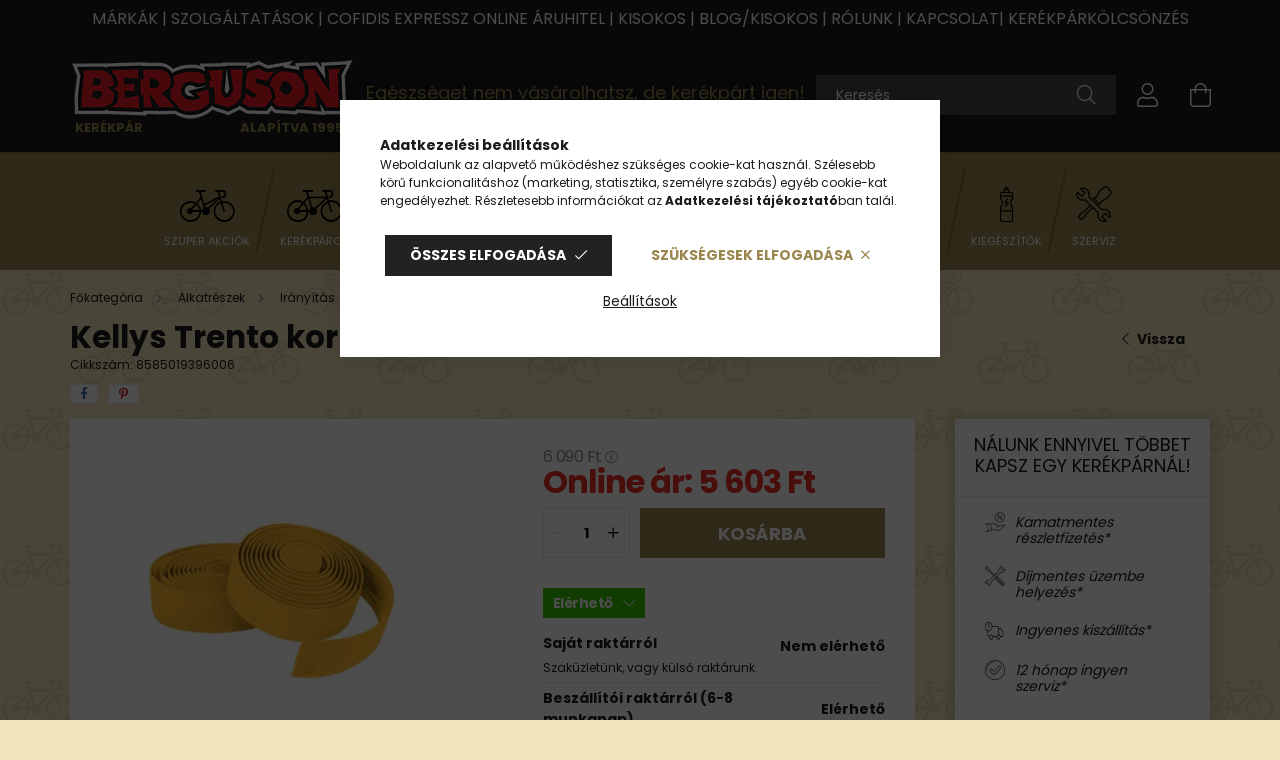

--- FILE ---
content_type: text/html; charset=UTF-8
request_url: https://www.berguson.hu/kellys-trento-kormanyszalag-orszaguti-kormanyhoz-citromsarga
body_size: 38513
content:
<!DOCTYPE html>
<html lang="hu">
<head>
    <meta charset="utf-8">
<meta name="description" content="Kellys Trento kormányszalag országúti kormányhoz Cikkszám: 8585019396006 Ár: 5 603 Ft - Bandázs - Akciós Kerékpárok, Elektromos Kerékpárok, Berguson kerékpáráru">
<meta name="robots" content="index, follow">
<meta http-equiv="X-UA-Compatible" content="IE=Edge">
<meta property="og:site_name" content="Berguson kerékpáráruház" />
<meta property="og:title" content="Kellys Trento országúti kormányszalag">
<meta property="og:description" content="Kellys Trento kormányszalag országúti kormányhoz Cikkszám: 8585019396006 Ár: 5 603 Ft - Bandázs - Akciós Kerékpárok, Elektromos Kerékpárok, Berguson kerékpáráru">
<meta property="og:type" content="product">
<meta property="og:url" content="https://www.berguson.hu/kellys-trento-kormanyszalag-orszaguti-kormanyhoz-citromsarga">
<meta property="og:image" content="https://www.berguson.hu/img/54086/8585019396006/Kellys_Trento_kormanyszalag_orszaguti_kormanyhoz.webp">
<meta name="google-site-verification" content="UnVvtJdcf7E2IcaWggGRaIyWMM-GZOuGHU4l2Q1xE2o">
<meta name="p:domain_verify" content="72ef9e27ba255f8b45f93e02cbedd488">
<meta name="mobile-web-app-capable" content="yes">
<meta name="apple-mobile-web-app-capable" content="yes">
<meta name="MobileOptimized" content="320">
<meta name="HandheldFriendly" content="true">

<title>Kellys Trento országúti kormányszalag</title>


<script>
var service_type="shop";
var shop_url_main="https://www.berguson.hu";
var actual_lang="hu";
var money_len="0";
var money_thousend=" ";
var money_dec=",";
var shop_id=54086;
var unas_design_url="https:"+"/"+"/"+"www.berguson.hu"+"/"+"!common_design"+"/"+"custom"+"/"+"berguson.unas.hu"+"/";
var unas_design_code='0';
var unas_base_design_code='2100';
var unas_design_ver=4;
var unas_design_subver=0;
var unas_shop_url='https://www.berguson.hu';
var responsive="yes";
var price_nullcut_disable=1;
var config_plus=new Array();
config_plus['product_tooltip']=1;
config_plus['money_type']='Ft';
config_plus['money_type_display']='Ft';
var lang_text=new Array();

var UNAS = UNAS || {};
UNAS.shop={"base_url":'https://www.berguson.hu',"domain":'www.berguson.hu',"username":'berguson.unas.hu',"id":54086,"lang":'hu',"currency_type":'Ft',"currency_code":'HUF',"currency_rate":'1',"currency_length":0,"base_currency_length":0,"canonical_url":'https://www.berguson.hu/kellys-trento-kormanyszalag-orszaguti-kormanyhoz-citromsarga'};
UNAS.design={"code":'0',"page":'product_details'};
UNAS.api_auth="734c04a0eee2d54b40d0c54e55dde277";
UNAS.customer={"email":'',"id":0,"group_id":0,"without_registration":0};
UNAS.shop["category_id"]="561545";
UNAS.shop["sku"]="8585019396006";
UNAS.shop["product_id"]="527131153";
UNAS.shop["only_private_customer_can_purchase"] = false;
 

UNAS.text = {
    "button_overlay_close": `Bezár`,
    "popup_window": `Felugró ablak`,
    "list": `lista`,
    "updating_in_progress": `frissítés folyamatban`,
    "updated": `frissítve`,
    "is_opened": `megnyitva`,
    "is_closed": `bezárva`,
    "deleted": `törölve`,
    "consent_granted": `hozzájárulás megadva`,
    "consent_rejected": `hozzájárulás elutasítva`,
    "field_is_incorrect": `mező hibás`,
    "error_title": `Hiba!`,
    "product_variants": `termék változatok`,
    "product_added_to_cart": `A termék a kosárba került`,
    "product_added_to_cart_with_qty_problem": `A termékből csak [qty_added_to_cart] [qty_unit] került kosárba`,
    "product_removed_from_cart": `A termék törölve a kosárból`,
    "reg_title_name": `Név`,
    "reg_title_company_name": `Cégnév`,
    "number_of_items_in_cart": `Kosárban lévő tételek száma`,
    "cart_is_empty": `A kosár üres`,
    "cart_updated": `A kosár frissült`
};


UNAS.text["delete_from_compare"]= `Törlés összehasonlításból`;
UNAS.text["comparison"]= `Összehasonlítás`;

UNAS.text["delete_from_favourites"]= `Törlés a kedvencek közül`;
UNAS.text["add_to_favourites"]= `Kedvencekhez`;






window.lazySizesConfig=window.lazySizesConfig || {};
window.lazySizesConfig.loadMode=1;
window.lazySizesConfig.loadHidden=false;

window.dataLayer = window.dataLayer || [];
function gtag(){dataLayer.push(arguments)};
gtag('js', new Date());
</script>

<script src="https://www.berguson.hu/!common_packages/jquery/jquery-3.2.1.js?mod_time=1682493230"></script>
<script src="https://www.berguson.hu/!common_packages/jquery/plugins/migrate/migrate.js?mod_time=1682493230"></script>
<script src="https://www.berguson.hu/!common_packages/jquery/plugins/tippy/popper-2.4.4.min.js?mod_time=1682493230"></script>
<script src="https://www.berguson.hu/!common_packages/jquery/plugins/tippy/tippy-bundle.umd.min.js?mod_time=1682493230"></script>
<script src="https://www.berguson.hu/!common_packages/jquery/plugins/tools/overlay/overlay.js?mod_time=1753784913"></script>
<script src="https://www.berguson.hu/!common_packages/jquery/plugins/tools/toolbox/toolbox.expose.js?mod_time=1724322379"></script>
<script src="https://www.berguson.hu/!common_packages/jquery/plugins/lazysizes/lazysizes.min.js?mod_time=1682493230"></script>
<script src="https://www.berguson.hu/!common_packages/jquery/plugins/lazysizes/plugins/bgset/ls.bgset.min.js?mod_time=1752825097"></script>
<script src="https://www.berguson.hu/!common_packages/jquery/own/shop_common/exploded/common.js?mod_time=1764831094"></script>
<script src="https://www.berguson.hu/!common_packages/jquery/own/shop_common/exploded/common_overlay.js?mod_time=1754986322"></script>
<script src="https://www.berguson.hu/!common_packages/jquery/own/shop_common/exploded/common_shop_popup.js?mod_time=1754991412"></script>
<script src="https://www.berguson.hu/!common_packages/jquery/own/shop_common/exploded/page_product_details.js?mod_time=1751452520"></script>
<script src="https://www.berguson.hu/!common_packages/jquery/own/shop_common/exploded/function_favourites.js?mod_time=1725525511"></script>
<script src="https://www.berguson.hu/!common_packages/jquery/own/shop_common/exploded/function_compare.js?mod_time=1751452520"></script>
<script src="https://www.berguson.hu/!common_packages/jquery/own/shop_common/exploded/function_recommend.js?mod_time=1751452520"></script>
<script src="https://www.berguson.hu/!common_packages/jquery/own/shop_common/exploded/function_product_subscription.js?mod_time=1751452520"></script>
<script src="https://www.berguson.hu/!common_packages/jquery/plugins/hoverintent/hoverintent.js?mod_time=1682493230"></script>
<script src="https://www.berguson.hu/!common_packages/jquery/own/shop_tooltip/shop_tooltip.js?mod_time=1753441723"></script>
<script src="https://www.berguson.hu/!common_packages/jquery/plugins/responsive_menu/responsive_menu-unas.js?mod_time=1682493230"></script>
<script src="https://www.berguson.hu/!common_packages/jquery/plugins/flickity/flickity.pkgd.min.js?mod_time=1682493230"></script>
<script src="https://www.berguson.hu/!common_packages/jquery/plugins/toastr/toastr.min.js?mod_time=1682493230"></script>
<script src="https://www.berguson.hu/!common_packages/jquery/plugins/photoswipe/photoswipe.min.js?mod_time=1682493230"></script>
<script src="https://www.berguson.hu/!common_packages/jquery/plugins/photoswipe/photoswipe-ui-default.min.js?mod_time=1682493230"></script>
<script src="https://www.berguson.hu/!common_design/custom/berguson.unas.hu//main.js?mod_time=1755600275"></script>

<link href="https://www.berguson.hu/temp/shop_54086_495247d2ec7e2e13bfe26dec26e3127b.css?mod_time=1769087674" rel="stylesheet" type="text/css">

<link href="https://www.berguson.hu/kellys-trento-kormanyszalag-orszaguti-kormanyhoz-citromsarga" rel="canonical">
<link href="https://www.berguson.hu/shop_ordered/54086/design_pic/favicon.ico" rel="shortcut icon">
<script>
        var google_consent=1;
    
        gtag('consent', 'default', {
           'ad_storage': 'denied',
           'ad_user_data': 'denied',
           'ad_personalization': 'denied',
           'analytics_storage': 'denied',
           'functionality_storage': 'denied',
           'personalization_storage': 'denied',
           'security_storage': 'granted'
        });

    
        gtag('consent', 'update', {
           'ad_storage': 'denied',
           'ad_user_data': 'denied',
           'ad_personalization': 'denied',
           'analytics_storage': 'denied',
           'functionality_storage': 'denied',
           'personalization_storage': 'denied',
           'security_storage': 'granted'
        });

        </script>
    <script async src="https://www.googletagmanager.com/gtag/js?id=G-1F0P8MX5XY"></script>    <script>
    gtag('config', 'G-1F0P8MX5XY');

          gtag('config', 'UA-103591225-1');
                </script>
        <script>
    var google_analytics=1;

                gtag('event', 'view_item', {
              "currency": "HUF",
              "value": '5603',
              "items": [
                  {
                      "item_id": "8585019396006",
                      "item_name": "Kellys Trento kormányszalag országúti kormányhoz",
                      "item_category": "Alkatrészek/Irányítás/Markolat/Bandázs",
                      "price": '5603'
                  }
              ],
              'non_interaction': true
            });
               </script>
           <script>
        gtag('config', 'AW-11483780555',{'allow_enhanced_conversions':true});
                </script>
            <script>
        var google_ads=1;

                gtag('event','remarketing', {
            'ecomm_pagetype': 'product',
            'ecomm_prodid': ["8585019396006"],
            'ecomm_totalvalue': 5603        });
            </script>
    
    <script>
    var facebook_pixel=1;
    /* <![CDATA[ */
        !function(f,b,e,v,n,t,s){if(f.fbq)return;n=f.fbq=function(){n.callMethod?
            n.callMethod.apply(n,arguments):n.queue.push(arguments)};if(!f._fbq)f._fbq=n;
            n.push=n;n.loaded=!0;n.version='2.0';n.queue=[];t=b.createElement(e);t.async=!0;
            t.src=v;s=b.getElementsByTagName(e)[0];s.parentNode.insertBefore(t,s)}(window,
                document,'script','//connect.facebook.net/en_US/fbevents.js');

        fbq('init', '827316279506026');
                fbq('track', 'PageView', {}, {eventID:'PageView.aXJFK48KlJJ5xO38pN5pHgAAQ-I'});
        
        fbq('track', 'ViewContent', {
            content_name: 'Kellys Trento kormányszalag országúti kormányhoz',
            content_category: 'Alkatrészek > Irányítás > Markolat > Bandázs',
            content_ids: ['8585019396006'],
            contents: [{'id': '8585019396006', 'quantity': '1'}],
            content_type: 'product',
            value: 5602.8,
            currency: 'HUF'
        }, {eventID:'ViewContent.aXJFK48KlJJ5xO38pN5pHgAAQ-I'});

        
        $(document).ready(function() {
            $(document).on("addToCart", function(event, product_array){
                facebook_event('AddToCart',{
					content_name: product_array.name,
					content_category: product_array.category,
					content_ids: [product_array.sku],
					contents: [{'id': product_array.sku, 'quantity': product_array.qty}],
					content_type: 'product',
					value: product_array.price,
					currency: 'HUF'
				}, {eventID:'AddToCart.' + product_array.event_id});
            });

            $(document).on("addToFavourites", function(event, product_array){
                facebook_event('AddToWishlist', {
                    content_ids: [product_array.sku],
                    content_type: 'product'
                }, {eventID:'AddToFavourites.' + product_array.event_id});
            });
        });

    /* ]]> */
    </script>
    <!-- Pinterest Pixel alapkód -->
    <script>
        !function(e){if(!window.pintrk){window.pintrk=function(){window.pintrk.queue.push(
            Array.prototype.slice.call(arguments)
        )};
        var n=window.pintrk;n.queue=[],n.version="3.0";
        var t=document.createElement("script");t.async=!0,t.src=e;
        var r=document.getElementsByTagName("script")[0];r.parentNode.insertBefore(t,r)}}("https://s.pinimg.com/ct/core.js");
        pintrk('load', '1080653010495071344');
        pintrk('page');
    </script>
    <!-- Pinterest Pixel alapkód vége -->

    <!-- Pinterest PageVisit-->
    <script>
        pintrk('track', 'pagevisit', {
            promo_code: ''
        });
    </script>
    <!-- Pinterest PageVisit vége-->

    
    
    <!-- Pinterest AddToCart-->
    <script>
        $(document).on('addToCart', function (event, product) {
            let temp_product = product;

            pintrk('track', 'AddToCart',
                {
                    value: product.price,
                    order_quantity: product.qty,
                    currency: "HUF"
                }
            );
        });
    </script>
    <!-- Pinterest AddToCart vége-->

    
    

	<script>
		(function(c,l,a,r,i,t,y){
			c[a]=c[a]||function(){(c[a].q=c[a].q||[]).push(arguments)};
			t=l.createElement(r);t.async=1;t.src="https://www.clarity.ms/tag/"+i;
			y=l.getElementsByTagName(r)[0];y.parentNode.insertBefore(t,y);
		})(window, document, "clarity", "script", "oyndvlk2df");
		UNAS.onGrantConsent(function(){
		    window.clarity("consent")
		});
	</script>


	<!-- Hotjar Tracking Code-->
	<script>
		(function(h,o,t,j,a,r){
			h.hj=h.hj||function(){(h.hj.q=h.hj.q||[]).push(arguments)};
			h._hjSettings={hjid:6492155,hjsv:6};
			a=o.getElementsByTagName('head')[0];
			r=o.createElement('script');r.async=1;
			r.src=t+h._hjSettings.hjid+j+h._hjSettings.hjsv;
			a.appendChild(r);
		})(window,document,'//static.hotjar.com/c/hotjar-','.js?sv=');
	</script>
<!-- MailerLite Universal -->
<script>
    (function(w,d,e,u,f,l,n){w[f]=w[f]||function(){(w[f].q=w[f].q||[])
    .push(arguments);},l=d.createElement(e),l.async=1,l.src=u,
    n=d.getElementsByTagName(e)[0],n.parentNode.insertBefore(l,n);})
    (window,document,'script','https://assets.mailerlite.com/js/universal.js','ml');
     ml('account', '272435');
</script>
<!-- MailerLite Universal -->


<script src="https://www.onlinepenztarca.hu/js/onlinepenztarcajs.js?btr=zovqm-Fuynm-bwIpm-xBbjz" ></script>


<script>

    (function(w,d,e,u,f,l,n){w[f]=w[f]||function(){(w[f].q=w[f].q||[])
    .push(arguments);},l=d.createElement(e),l.async=1,l.src=u,
    n=d.getElementsByTagName(e)[0],n.parentNode.insertBefore(l,n);})
    (window,document,'script','https://assets.mailerlite.com/js/universal.js','ml');
    ml('account', '272435');




<meta name="msvalidate.01" content="1575990EB1F8DACB70780AB95E5259A1" />



<meta name="google-site-verification" content="UnVvtJdcf7E2IcaWggGRaIyWMM-GZOuGHU4l2Q1xE2o" />

</script>


<script src='https://booked4.us/cdn/lib/embedding-v2/js'></script>
<link rel='stylesheet' href='https://booked4.us/cdn/lib/embedding-v2/css' type='text/css' />



<script id="barat_hud_sr_script">var hst = document.createElement("script");hst.src = "//admin.fogyasztobarat.hu/h-api.js";hst.type = "text/javascript";hst.setAttribute("data-id", "IE14ZEXB");hst.setAttribute("id", "fbarat");var hs = document.getElementById("barat_hud_sr_script");hs.parentNode.insertBefore(hst, hs);</script>



<script>
document.addEventListener("DOMContentLoaded", function() {
    const badgeElement = document.querySelector(".cetelem-badge");

    if (badgeElement) {
        const linkUrl = "https://berguson.hu/kerekpar-hitelre"; 
        const linkElement = document.createElement("a");
        
        // Beállítjuk a link attribútumait
        linkElement.href = linkUrl;
        linkElement.target = "_blank"; 
        linkElement.style.display = "block"; 

        badgeElement.parentNode.replaceChild(linkElement, badgeElement);
        linkElement.appendChild(badgeElement);
    }
});
</script>



<script>
//árcsökkenés + a 4 ikon Kedvencekhez,Ajánlom,Összehasonlítás,Kérdés a termékről
$(document).ready(function(){
  if ($('.artdet__cart-not-buyable.alert.alert-warning.my-4').text().trim() === 'Nem vásárolható!') {
    $('.artdet__subscribe-buttons.mb-5, #artdet__functions').hide();
  }
});
</script>



<script>
$(document).ready(function() {
  const buyWarning = $('.artdet__cart-not-buyable.alert.alert-warning.my-4');
  const stockWarning = $('.artdet__cart-no-stock.alert.alert-warning.my-4');

  const buyText = $.trim(buyWarning.text());
  const stockText = $.trim(stockWarning.text());

  if (buyText === 'Nem vásárolható!' || stockText === 'Nem elérhető') {
    $('.artdet__stock-wrap').hide();
    $('#artdet__warehouses').hide();
  }
});
</script>





    <meta content="width=device-width, initial-scale=1.0" name="viewport" />
    <link rel="preconnect" href="https://fonts.gstatic.com">
    <link rel="preload" href="https://fonts.googleapis.com/css2?family=Poppins:wght@400;700&display=swap" as="style" />
    <link rel="stylesheet" href="https://fonts.googleapis.com/css2?family=Poppins:wght@400;700&display=swap" media="print" onload="this.media='all'">
    <noscript>
        <link rel="stylesheet" href="https://fonts.googleapis.com/css2?family=Poppins:wght@400;700&display=swap" />
    </noscript>

    
    
    
    
    

    
    
    
        
    
    
    
</head>




<body class='design_ver4' id="ud_shop_artdet">
    <div id="fb-root"></div>
    <script>
        window.fbAsyncInit = function() {
            FB.init({
                xfbml            : true,
                version          : 'v22.0'
            });
        };
    </script>
    <script async defer crossorigin="anonymous" src="https://connect.facebook.net/hu_HU/sdk.js"></script>
    <div id="image_to_cart" style="display:none; position:absolute; z-index:100000;"></div>
<div class="overlay_common overlay_warning" id="overlay_cart_add"></div>
<script>$(document).ready(function(){ overlay_init("cart_add",{"onBeforeLoad":false}); });</script>
<div id="overlay_login_outer"></div>	
	<script>
	$(document).ready(function(){
	    var login_redir_init="";

		$("#overlay_login_outer").overlay({
			onBeforeLoad: function() {
                var login_redir_temp=login_redir_init;
                if (login_redir_act!="") {
                    login_redir_temp=login_redir_act;
                    login_redir_act="";
                }

									$.ajax({
						type: "GET",
						async: true,
						url: "https://www.berguson.hu/shop_ajax/ajax_popup_login.php",
						data: {
							shop_id:"54086",
							lang_master:"hu",
                            login_redir:login_redir_temp,
							explicit:"ok",
							get_ajax:"1"
						},
						success: function(data){
							$("#overlay_login_outer").html(data);
							if (unas_design_ver >= 5) $("#overlay_login_outer").modal('show');
							$('#overlay_login1 input[name=shop_pass_login]').keypress(function(e) {
								var code = e.keyCode ? e.keyCode : e.which;
								if(code.toString() == 13) {		
									document.form_login_overlay.submit();		
								}	
							});	
						}
					});
								},
			top: 50,
			mask: {
	color: "#000000",
	loadSpeed: 200,
	maskId: "exposeMaskOverlay",
	opacity: 0.7
},
			closeOnClick: (config_plus['overlay_close_on_click_forced'] === 1),
			onClose: function(event, overlayIndex) {
				$("#login_redir").val("");
			},
			load: false
		});
		
			});
	function overlay_login() {
		$(document).ready(function(){
			$("#overlay_login_outer").overlay().load();
		});
	}
	function overlay_login_remind() {
        if (unas_design_ver >= 5) {
            $("#overlay_remind").overlay().load();
        } else {
            $(document).ready(function () {
                $("#overlay_login_outer").overlay().close();
                setTimeout('$("#overlay_remind").overlay().load();', 250);
            });
        }
	}

    var login_redir_act="";
    function overlay_login_redir(redir) {
        login_redir_act=redir;
        $("#overlay_login_outer").overlay().load();
    }
	</script>  
	<div class="overlay_common overlay_info" id="overlay_remind"></div>
<script>$(document).ready(function(){ overlay_init("remind",[]); });</script>

	<script>
    	function overlay_login_error_remind() {
		$(document).ready(function(){
			load_login=0;
			$("#overlay_error").overlay().close();
			setTimeout('$("#overlay_remind").overlay().load();', 250);	
		});
	}
	</script>  
	<div class="overlay_common overlay_info" id="overlay_newsletter"></div>
<script>$(document).ready(function(){ overlay_init("newsletter",[]); });</script>

<script>
function overlay_newsletter() {
    $(document).ready(function(){
        $("#overlay_newsletter").overlay().load();
    });
}
</script>
<div class="overlay_common overlay_info" id="overlay_product_subscription"></div>
<script>$(document).ready(function(){ overlay_init("product_subscription",[]); });</script>
<div class="overlay_common overlay_error" id="overlay_script"></div>
<script>$(document).ready(function(){ overlay_init("script",[]); });</script>
    <script>
    $(document).ready(function() {
        $.ajax({
            type: "GET",
            url: "https://www.berguson.hu/shop_ajax/ajax_stat.php",
            data: {master_shop_id:"54086",get_ajax:"1"}
        });
    });
    </script>
    

<div id="container" class="no-slideshow  page_shop_artdet_8585019396006  js-ajax-filter-box-checking filter-not-exists">
            <header class="header position-relative">
                        <div class="nanobar js-nanobar">
            <div class="header_text_section_1 nanobar__inner text-center">
                                    <meta charset="utf-8" />
<h6><span style="font-size: 16px;"><a href="https://www.berguson.hu/markak">MÁRKÁK</a> | <a href="https://berguson.hu/szolgaltatasok">SZOLGÁLTATÁSOK</a> | <a href="https://berguson.hu/kerekpar-hitelre">COFIDIS EXPRESSZ ONLINE ÁRUHITEL</a> | <a href="https://www.berguson.hu/kisokos">KISOKOS</a> | <a href="https://www.berguson.hu/blog">BLOG/KISOKOS</a> | <a href="https://berguson.hu/rolunk">RÓLUNK</a> | <a href="https://berguson.hu/shop_contact.php">KAPCSOLAT</a></span><span style="font-size: 16px;">| <a href="https://www.berguson.hu/Obudakerekpar">KERÉKPÁRKÖLCSÖNZÉS</a><br /></span></h6>
                            </div>
        </div>
    
            <div class="header-inner">
                <div class="header-container container">
                    <div class="row gutters-5 flex-nowrap justify-content-center align-items-center">
                            <div id="header_logo_img" class="logo col-auto flex-shrink-1 order-2 order-xl-1">
        <div class="header_logo-img-container">
            <div class="header_logo-img-wrapper">
                                                            <a href="https://www.berguson.hu/">                        <picture>
                                                                                    <img                                  width="284" height="90"
                                                                  src="https://www.berguson.hu/!common_design/custom/berguson.unas.hu/element/layout_hu_header_logo-284x90_3_default.png?time=1677867324"
                                 srcset="https://www.berguson.hu/!common_design/custom/berguson.unas.hu/element/layout_hu_header_logo-284x90_3_default.png?time=1677867324 1x, https://www.berguson.hu/!common_design/custom/berguson.unas.hu/element/layout_hu_header_logo-284x90_3_default_retina.png?time=1677867324 2x"
                                 alt="Berguson kerékpáráruház"/>
                        </picture>
                        </a>                                                </div>
            <div class="logo__text logo__text--1">Kerékpár</div>
            <div class="logo__text logo__text--2">alapítva 1995</div>
        </div>
    </div>


                        <div class="header__left col-auto col-xl order-1 order-xl-2">
                            <div class="d-flex align-items-center justify-content-center">
                                <button type="button" class="hamburger__btn js-hamburger-btn dropdown--btn d-xl-none" id="hamburger__btn" aria-label="hamburger button" data-btn-for=".hamburger__dropdown">
                                    <span class="hamburger__btn-icon icon--hamburger"></span>
                                </button>
                                    <div class="js-element header_text_section_2 d-none d-xl-block" data-element-name="header_text_section_2">
        <div class="element__content ">
                            <div class="element__html slide-1"><h4><span style="font-size: 18px;">Egészséget nem vásárolhatsz, de kerékpárt igen!</span></h4>
<meta charset="utf-8" /></div>
                    </div>
    </div>

                            </div>
                        </div>

                        <div class="header__right col col-xl-auto order-3 py-3 py-lg-5">
                            <div class="d-flex align-items-center justify-content-end">
                                
                                
                                <div class="search-open-btn d-block d-lg-none icon--search text-center" onclick="$('.search__container').slideToggle();"></div>
                                <div class="search__container">
                                    <div class="search-box position-relative ml-auto container px-0 browser-is-chrome" id="box_search_content">
    <form name="form_include_search" id="form_include_search" action="https://www.berguson.hu/shop_search.php" method="get">
        <div class="box-search-group mb-0">
            <input data-stay-visible-breakpoint="992" name="search" id="box_search_input" value=""
                   aria-label="Keresés" pattern=".{3,100}" title="Hosszabb kereső kifejezést írjon be!" placeholder="Keresés"
                   type="text" maxlength="100" class="ac_input form-control js-search-input" autocomplete="off" required            >
            <div class="search-box__search-btn-outer input-group-append" title="Keresés">
                <button class="search-btn" aria-label="Keresés">
                    <span class="search-btn-icon icon--search"></span>
                </button>
            </div>
            <div class="search__loading">
                <div class="loading-spinner--small"></div>
            </div>
        </div>
        <div class="search-box__mask"></div>
    </form>
    <div class="ac_results"></div>
</div>
<script>
    $(document).ready(function(){
        $(document).on('smartSearchInputLoseFocus', function(){
            if ($('.js-search-smart-autocomplete').length>0) {
                setTimeout(function(){
                    let height = $(window).height() - ($('.js-search-smart-autocomplete').offset().top - $(window).scrollTop()) - 20;
                    $('.search-smart-autocomplete').css('max-height', height + 'px');
                }, 300);
            }
        });
    });
</script>



                                </div>
                                <div class="profil__container">
                                                <div class="profile">
            <button type="button" class="profile__btn js-profile-btn dropdown--btn" id="profile__btn" data-orders="https://www.berguson.hu/shop_order_track.php" aria-label="profile button" data-btn-for=".profile__dropdown">
                <span class="profile__btn-icon icon--head"></span>
            </button>
        </div>
    
                                </div>
                                <div class="cart-box__container pr-3 pr-xl-0">
                                    <button class="cart-box__btn dropdown--btn" aria-label="cart button" type="button" data-btn-for=".cart-box__dropdown">
                                        <span class="cart-box__btn-icon icon--cart">
                                                <span id='box_cart_content' class='cart-box'>            </span>
                                        </span>
                                    </button>
                                </div>
                            </div>
                        </div>
                    </div>
                </div>
            </div>
            
                <div class="header-menus-wrap d-none d-xl-block">
                    <div class="header-menus">
                        <div class="container text-center position-relative">
                            <ul class="main-menus d-none d-lg-flex justify-content-center text-left js-main-menus-content cat-menus level-0 plus-menus level-0" data-level="0">
                                    <li class='cat-menu  is-spec-item js-cat-menu-akcio' data-id="akcio">

        <span class="cat-menu__name font-weight-bold">
                            <a class='cat-menu__link font-weight-bold' href='https://www.berguson.hu/berguson-szuper-akciok' >
                            Szuper akciók            </a>
        </span>

            </li>
    <li class='cat-menu  has-child js-cat-menu-995135' data-id="995135">

        <span class="cat-menu__name font-weight-bold">
                            <a class='cat-menu__link font-weight-bold' href='https://www.berguson.hu/kerekparok' >
                            Kerékpárok            </a>
        </span>

        			    <div class="cat-menu__sublist js-sublist level-1 ">
        <div class="sublist-inner js-sublist-inner ps__child--consume">
            <div class="cat-menu__sublist-inner d-flex">
                <div class="flex-grow-1 cat-menu-wrapper">
                    <div class="cat-menus level-1" data-level="cat-level-1">
                                                    <div class="mb-5 cat-menu has-child js-cat-menu-233793" data-id="233793">
                                <span class="cat-menu__name text-uppercase font-weight-bold" >
                                    <a class="cat-menu__link" href="https://www.berguson.hu/kerekpar/mtb" >
                                    MTB
                                                                            </a>
                                </span>
                                                                        <div class="cat-menu__list level-2">
        <ul class="cat-menus level-2" data-level="cat-level-2">
                            <li class="cat-menu js-cat-menu-765284" data-id="765284">
                    <span class="cat-menu__name" >
                        <a class="cat-menu__link" href="https://www.berguson.hu/kerekpar/mtb/mtb-26" >                        MTB 26&quot;
                                                    </a>                    </span>
                                    </li>
                            <li class="cat-menu js-cat-menu-569339" data-id="569339">
                    <span class="cat-menu__name" >
                        <a class="cat-menu__link" href="https://www.berguson.hu/kerekpar/mtb/mtb-275" >                        MTB 27,5&quot;
                                                    </a>                    </span>
                                    </li>
                            <li class="cat-menu js-cat-menu-878726" data-id="878726">
                    <span class="cat-menu__name" >
                        <a class="cat-menu__link" href="https://www.berguson.hu/kerekpar/mtb/mtb-29" >                        MTB 29&quot;
                                                    </a>                    </span>
                                    </li>
                                </ul>
    </div>


                                                            </div>
                                                    <div class="mb-5 cat-menu has-child js-cat-menu-324377" data-id="324377">
                                <span class="cat-menu__name text-uppercase font-weight-bold" >
                                    <a class="cat-menu__link" href="https://www.berguson.hu/kerekparok/mtb-fully" >
                                    MTB Fully
                                                                            </a>
                                </span>
                                                                        <div class="cat-menu__list level-2">
        <ul class="cat-menus level-2" data-level="cat-level-2">
                            <li class="cat-menu js-cat-menu-992011" data-id="992011">
                    <span class="cat-menu__name" >
                        <a class="cat-menu__link" href="https://www.berguson.hu/MTB-Fully-26" >                        MTB Fully 26&quot;
                                                    </a>                    </span>
                                    </li>
                            <li class="cat-menu js-cat-menu-140120" data-id="140120">
                    <span class="cat-menu__name" >
                        <a class="cat-menu__link" href="https://www.berguson.hu/mtb-fully/mtb-fully-275" >                        MTB Fully 27,5&quot;
                                                    </a>                    </span>
                                    </li>
                            <li class="cat-menu js-cat-menu-492237" data-id="492237">
                    <span class="cat-menu__name" >
                        <a class="cat-menu__link" href="https://www.berguson.hu/mtb-fully/mtb-fully-29" >                        MTB Fully 29&quot;
                                                    </a>                    </span>
                                    </li>
                                </ul>
    </div>


                                                            </div>
                                                    <div class="mb-5 cat-menu js-cat-menu-146448" data-id="146448">
                                <span class="cat-menu__name text-uppercase font-weight-bold" >
                                    <a class="cat-menu__link" href="https://www.berguson.hu/kerekparok/fatbike" >
                                    Fatbike
                                                                            </a>
                                </span>
                                                            </div>
                                                    <div class="mb-5 cat-menu js-cat-menu-318135" data-id="318135">
                                <span class="cat-menu__name text-uppercase font-weight-bold" >
                                    <a class="cat-menu__link" href="https://www.berguson.hu/kerekparok/cross-trekking" >
                                    Cross trekking
                                                                            </a>
                                </span>
                                                            </div>
                                                    <div class="mb-5 cat-menu js-cat-menu-790126" data-id="790126">
                                <span class="cat-menu__name text-uppercase font-weight-bold" >
                                    <a class="cat-menu__link" href="https://www.berguson.hu/kerekparok/turatrekking" >
                                    Túratrekking
                                                                            </a>
                                </span>
                                                            </div>
                                                    <div class="mb-5 cat-menu js-cat-menu-119577" data-id="119577">
                                <span class="cat-menu__name text-uppercase font-weight-bold" >
                                    <a class="cat-menu__link" href="https://www.berguson.hu/kerekparok/varosi-kerekpar" >
                                    Városi kerékpár
                                                                            </a>
                                </span>
                                                            </div>
                                                    <div class="mb-5 cat-menu has-child js-cat-menu-213553" data-id="213553">
                                <span class="cat-menu__name text-uppercase font-weight-bold" >
                                    <a class="cat-menu__link" href="https://www.berguson.hu/kerekparok/gyermek-kerekpar" >
                                    Gyermek kerékpár
                                                                            </a>
                                </span>
                                                                        <div class="cat-menu__list level-2">
        <ul class="cat-menus level-2" data-level="cat-level-2">
                            <li class="cat-menu js-cat-menu-133708" data-id="133708">
                    <span class="cat-menu__name" >
                        <a class="cat-menu__link" href="https://www.berguson.hu/12-Gyermek-kerekpar" >                        12&quot; Gyermek kerékpár
                                                    </a>                    </span>
                                    </li>
                            <li class="cat-menu js-cat-menu-809684" data-id="809684">
                    <span class="cat-menu__name" >
                        <a class="cat-menu__link" href="https://www.berguson.hu/16-Gyermek-kerekpar" >                        16&quot; Gyermek kerékpár
                                                    </a>                    </span>
                                    </li>
                            <li class="cat-menu js-cat-menu-356001" data-id="356001">
                    <span class="cat-menu__name" >
                        <a class="cat-menu__link" href="https://www.berguson.hu/20-Gyermek-kerekpar" >                        20&quot; Gyermek kerékpár
                                                    </a>                    </span>
                                    </li>
                            <li class="cat-menu js-cat-menu-527604" data-id="527604">
                    <span class="cat-menu__name" >
                        <a class="cat-menu__link" href="https://www.berguson.hu/24-Gyermek-kerekpar" >                        24&quot; Gyermek kerékpár
                                                    </a>                    </span>
                                    </li>
                                </ul>
    </div>


                                                            </div>
                                                    <div class="mb-5 cat-menu js-cat-menu-171179" data-id="171179">
                                <span class="cat-menu__name text-uppercase font-weight-bold" >
                                    <a class="cat-menu__link" href="https://www.berguson.hu/kerekparok/futobicikli" >
                                    Futóbicikli
                                                                            </a>
                                </span>
                                                            </div>
                                                    <div class="mb-5 cat-menu js-cat-menu-240741" data-id="240741">
                                <span class="cat-menu__name text-uppercase font-weight-bold" >
                                    <a class="cat-menu__link" href="https://www.berguson.hu/kerekparok/bmx-kerekpar" >
                                    BMX kerékpár
                                                                            </a>
                                </span>
                                                            </div>
                                                    <div class="mb-5 cat-menu js-cat-menu-879192" data-id="879192">
                                <span class="cat-menu__name text-uppercase font-weight-bold" >
                                    <a class="cat-menu__link" href="https://www.berguson.hu/kerekparok/dirt" >
                                    Dirt
                                                                            </a>
                                </span>
                                                            </div>
                                                    <div class="mb-5 cat-menu js-cat-menu-523348" data-id="523348">
                                <span class="cat-menu__name text-uppercase font-weight-bold" >
                                    <a class="cat-menu__link" href="https://www.berguson.hu/kerekparok/gravel" >
                                    Gravel kerékpár
                                                                            </a>
                                </span>
                                                            </div>
                                                    <div class="mb-5 cat-menu js-cat-menu-930267" data-id="930267">
                                <span class="cat-menu__name text-uppercase font-weight-bold" >
                                    <a class="cat-menu__link" href="https://www.berguson.hu/kerekparok/orszaguti-kerekpar" >
                                    Országúti kerékpár
                                                                            </a>
                                </span>
                                                            </div>
                                                    <div class="mb-5 cat-menu js-cat-menu-790078" data-id="790078">
                                <span class="cat-menu__name text-uppercase font-weight-bold" >
                                    <a class="cat-menu__link" href="https://www.berguson.hu/kerekparok/fitness-kerekpar" >
                                    Fitness kerékpár
                                                                            </a>
                                </span>
                                                            </div>
                                                    <div class="mb-5 cat-menu js-cat-menu-307105" data-id="307105">
                                <span class="cat-menu__name text-uppercase font-weight-bold" >
                                    <a class="cat-menu__link" href="https://www.berguson.hu/kerekparok/cyclocross" >
                                    Cyclocross kerékpár
                                                                            </a>
                                </span>
                                                            </div>
                                                    <div class="mb-5 cat-menu js-cat-menu-899353" data-id="899353">
                                <span class="cat-menu__name text-uppercase font-weight-bold" >
                                    <a class="cat-menu__link" href="https://www.berguson.hu/kerekparok/triatlon-kerekpar" >
                                    Triatlon kerékpár
                                                                            </a>
                                </span>
                                                            </div>
                                                    <div class="mb-5 cat-menu js-cat-menu-934048" data-id="934048">
                                <span class="cat-menu__name text-uppercase font-weight-bold" >
                                    <a class="cat-menu__link" href="https://www.berguson.hu/kerekparok/fixi-kerekpar" >
                                    Fixi kerékpár
                                                                            </a>
                                </span>
                                                            </div>
                                                    <div class="mb-5 cat-menu js-cat-menu-131267" data-id="131267">
                                <span class="cat-menu__name text-uppercase font-weight-bold" >
                                    <a class="cat-menu__link" href="https://www.berguson.hu/kerekparok/cruiser-kerekpar" >
                                    Cruiser kerékpár
                                                                            </a>
                                </span>
                                                            </div>
                                                    <div class="mb-5 cat-menu js-cat-menu-175509" data-id="175509">
                                <span class="cat-menu__name text-uppercase font-weight-bold" >
                                    <a class="cat-menu__link" href="https://www.berguson.hu/kerekparok/osszecsukhato-kerekpar" >
                                    Összecsukható kerékpár
                                                                            </a>
                                </span>
                                                            </div>
                                                    <div class="mb-5 cat-menu js-cat-menu-392584" data-id="392584">
                                <span class="cat-menu__name text-uppercase font-weight-bold" >
                                    <a class="cat-menu__link" href="https://www.berguson.hu/kerekparok/tandem-kerekpar" >
                                    Tandem kerékpár
                                                                            </a>
                                </span>
                                                            </div>
                                                    <div class="mb-5 cat-menu js-cat-menu-140911" data-id="140911">
                                <span class="cat-menu__name text-uppercase font-weight-bold" >
                                    <a class="cat-menu__link" href="https://www.berguson.hu/Hasznalt_kerekpar" >
                                    Használt kerékpár
                                                                            </a>
                                </span>
                                                            </div>
                                            </div>
                </div>
                            </div>
        </div>
    </div>


            </li>
    <li class='cat-menu  has-child js-cat-menu-967129' data-id="967129">

        <span class="cat-menu__name font-weight-bold">
                            <a class='cat-menu__link font-weight-bold' href='https://www.berguson.hu/elektromos-kerekpar' >
                            ELEKTROMOS KERÉKPÁR            </a>
        </span>

        			    <div class="cat-menu__sublist js-sublist level-1 ">
        <div class="sublist-inner js-sublist-inner ps__child--consume">
            <div class="cat-menu__sublist-inner d-flex">
                <div class="flex-grow-1 cat-menu-wrapper">
                    <div class="cat-menus level-1" data-level="cat-level-1">
                                                    <div class="mb-5 cat-menu has-child js-cat-menu-535445" data-id="535445">
                                <span class="cat-menu__name text-uppercase font-weight-bold" >
                                    <a class="cat-menu__link" href="https://www.berguson.hu/MTB-E-bike" >
                                    MTB e-bike
                                                                            </a>
                                </span>
                                                                        <div class="cat-menu__list level-2">
        <ul class="cat-menus level-2" data-level="cat-level-2">
                            <li class="cat-menu js-cat-menu-816690" data-id="816690">
                    <span class="cat-menu__name" >
                        <a class="cat-menu__link" href="https://www.berguson.hu/MTB-26-e-bike" >                        MTB 26&quot; e-bike
                                                    </a>                    </span>
                                    </li>
                            <li class="cat-menu js-cat-menu-782017" data-id="782017">
                    <span class="cat-menu__name" >
                        <a class="cat-menu__link" href="https://www.berguson.hu/MTB-275-e-bike" >                        MTB 27,5&quot; e-bike
                                                    </a>                    </span>
                                    </li>
                            <li class="cat-menu js-cat-menu-719899" data-id="719899">
                    <span class="cat-menu__name" >
                        <a class="cat-menu__link" href="https://www.berguson.hu/MTB-29-e-bike" >                        MTB 29&quot; e-bike
                                                    </a>                    </span>
                                    </li>
                                </ul>
    </div>


                                                            </div>
                                                    <div class="mb-5 cat-menu has-child js-cat-menu-903677" data-id="903677">
                                <span class="cat-menu__name text-uppercase font-weight-bold" >
                                    <a class="cat-menu__link" href="https://www.berguson.hu/MTB-Fully-e-bike" >
                                    MTB Fully e-bike
                                                                            </a>
                                </span>
                                                                        <div class="cat-menu__list level-2">
        <ul class="cat-menus level-2" data-level="cat-level-2">
                            <li class="cat-menu js-cat-menu-906320" data-id="906320">
                    <span class="cat-menu__name" >
                        <a class="cat-menu__link" href="https://www.berguson.hu/MTB-Fully-275-e-bike" >                        MTB Fully 27,5” e-bike
                                                    </a>                    </span>
                                    </li>
                            <li class="cat-menu js-cat-menu-691239" data-id="691239">
                    <span class="cat-menu__name" >
                        <a class="cat-menu__link" href="https://www.berguson.hu/MTB-Fully-29-e-bike" >                        MTB Fully 29&quot; e-bike
                                                    </a>                    </span>
                                    </li>
                                </ul>
    </div>


                                                            </div>
                                                    <div class="mb-5 cat-menu js-cat-menu-551919" data-id="551919">
                                <span class="cat-menu__name text-uppercase font-weight-bold" >
                                    <a class="cat-menu__link" href="https://www.berguson.hu/Cross-trekking-e-bike" >
                                    Cross trekking e-bike
                                                                            </a>
                                </span>
                                                            </div>
                                                    <div class="mb-5 cat-menu js-cat-menu-837449" data-id="837449">
                                <span class="cat-menu__name text-uppercase font-weight-bold" >
                                    <a class="cat-menu__link" href="https://www.berguson.hu/Turatrekking-e-bike" >
                                    Túratrekking e-bike
                                                                            </a>
                                </span>
                                                            </div>
                                                    <div class="mb-5 cat-menu js-cat-menu-840950" data-id="840950">
                                <span class="cat-menu__name text-uppercase font-weight-bold" >
                                    <a class="cat-menu__link" href="https://www.berguson.hu/Speed-Pedelec-e-bike" >
                                    Speed Pedelec e-bike
                                                                            </a>
                                </span>
                                                            </div>
                                                    <div class="mb-5 cat-menu js-cat-menu-230180" data-id="230180">
                                <span class="cat-menu__name text-uppercase font-weight-bold" >
                                    <a class="cat-menu__link" href="https://www.berguson.hu/Fitness-e-bike" >
                                    Fitness e-bike
                                                                            </a>
                                </span>
                                                            </div>
                                                    <div class="mb-5 cat-menu js-cat-menu-758996" data-id="758996">
                                <span class="cat-menu__name text-uppercase font-weight-bold" >
                                    <a class="cat-menu__link" href="https://www.berguson.hu/City-e-bike" >
                                    City e-bike
                                                                            </a>
                                </span>
                                                            </div>
                                                    <div class="mb-5 cat-menu js-cat-menu-669012" data-id="669012">
                                <span class="cat-menu__name text-uppercase font-weight-bold" >
                                    <a class="cat-menu__link" href="https://www.berguson.hu/Gravel-e-bike" >
                                    Gravel e-bike
                                                                            </a>
                                </span>
                                                            </div>
                                                    <div class="mb-5 cat-menu js-cat-menu-238665" data-id="238665">
                                <span class="cat-menu__name text-uppercase font-weight-bold" >
                                    <a class="cat-menu__link" href="https://www.berguson.hu/Orszaguti-e-bike" >
                                    Országúti e-bike
                                                                            </a>
                                </span>
                                                            </div>
                                                    <div class="mb-5 cat-menu js-cat-menu-549814" data-id="549814">
                                <span class="cat-menu__name text-uppercase font-weight-bold" >
                                    <a class="cat-menu__link" href="https://www.berguson.hu/Cargo-e-bike" >
                                    Cargo e-bike
                                                                            </a>
                                </span>
                                                            </div>
                                                    <div class="mb-5 cat-menu js-cat-menu-780531" data-id="780531">
                                <span class="cat-menu__name text-uppercase font-weight-bold" >
                                    <a class="cat-menu__link" href="https://www.berguson.hu/Tandem-e-bike" >
                                    Tandem e-bike
                                                                            </a>
                                </span>
                                                            </div>
                                                    <div class="mb-5 cat-menu js-cat-menu-160950" data-id="160950">
                                <span class="cat-menu__name text-uppercase font-weight-bold" >
                                    <a class="cat-menu__link" href="https://www.berguson.hu/Gyermek-e-bike" >
                                    Gyermek e-bike
                                                                            </a>
                                </span>
                                                            </div>
                                                    <div class="mb-5 cat-menu js-cat-menu-770994" data-id="770994">
                                <span class="cat-menu__name text-uppercase font-weight-bold" >
                                    <a class="cat-menu__link" href="https://www.berguson.hu/Osszecsukhato-e-bike" >
                                    Összecsukható e-bike
                                                                            </a>
                                </span>
                                                            </div>
                                            </div>
                </div>
                            </div>
        </div>
    </div>


            </li>
    <li class='cat-menu  has-child js-cat-menu-959917' data-id="959917">

        <span class="cat-menu__name font-weight-bold">
                            <a class='cat-menu__link font-weight-bold' href='https://www.berguson.hu/noi-kerekparok/noi-kerekparok' >
                            Női kerékpárok            </a>
        </span>

        			    <div class="cat-menu__sublist js-sublist level-1 ">
        <div class="sublist-inner js-sublist-inner ps__child--consume">
            <div class="cat-menu__sublist-inner d-flex">
                <div class="flex-grow-1 cat-menu-wrapper">
                    <div class="cat-menus level-1" data-level="cat-level-1">
                                                    <div class="mb-5 cat-menu has-child js-cat-menu-412426" data-id="412426">
                                <span class="cat-menu__name text-uppercase font-weight-bold" >
                                    <a class="cat-menu__link" href="https://www.berguson.hu/noi-kerekparok/kerekparok" >
                                    Női Kerékpárok
                                                                            </a>
                                </span>
                                                                        <div class="cat-menu__list level-2">
        <ul class="cat-menus level-2" data-level="cat-level-2">
                            <li class="cat-menu js-cat-menu-913994" data-id="913994">
                    <span class="cat-menu__name" >
                        <a class="cat-menu__link" href="https://www.berguson.hu/Noi-MTB-26" >                        Női MTB 26&quot;
                                                    </a>                    </span>
                                    </li>
                            <li class="cat-menu js-cat-menu-810951" data-id="810951">
                    <span class="cat-menu__name" >
                        <a class="cat-menu__link" href="https://www.berguson.hu/Noi-MTB-275" >                        Női MTB 27,5&quot;
                                                    </a>                    </span>
                                    </li>
                            <li class="cat-menu js-cat-menu-954470" data-id="954470">
                    <span class="cat-menu__name" >
                        <a class="cat-menu__link" href="https://www.berguson.hu/Noi-MTB-29" >                        Női MTB 29&quot;
                                                    </a>                    </span>
                                    </li>
                            <li class="cat-menu js-cat-menu-972907" data-id="972907">
                    <span class="cat-menu__name" >
                        <a class="cat-menu__link" href="https://www.berguson.hu/noi-kerekparok/kerekparok/cross-trekking" >                        Női Cross trekking
                                                    </a>                    </span>
                                    </li>
                            <li class="cat-menu js-cat-menu-931859" data-id="931859">
                    <span class="cat-menu__name" >
                        <a class="cat-menu__link" href="https://www.berguson.hu/noi-kerekparok/kerekparok/turatrekking" >                        Női Túratrekking
                                                    </a>                    </span>
                                    </li>
                            <li class="cat-menu js-cat-menu-928115" data-id="928115">
                    <span class="cat-menu__name" >
                        <a class="cat-menu__link" href="https://www.berguson.hu/noi-kerekparok/kerekparok/varosi-kerekpar" >                        Női Városi kerékpár
                                                    </a>                    </span>
                                    </li>
                            <li class="cat-menu js-cat-menu-816327" data-id="816327">
                    <span class="cat-menu__name" >
                        <a class="cat-menu__link" href="https://www.berguson.hu/noi-kerekparok/kerekparok/fitness-kerekpar" >                        Női Fitness kerékpár
                                                    </a>                    </span>
                                    </li>
                            <li class="cat-menu js-cat-menu-733718" data-id="733718">
                    <span class="cat-menu__name" >
                        <a class="cat-menu__link" href="https://www.berguson.hu/noi-kerekparok/kerekparok/gravel" >                        Női Gravel kerékpár
                                                    </a>                    </span>
                                    </li>
                            <li class="cat-menu js-cat-menu-475875" data-id="475875">
                    <span class="cat-menu__name" >
                        <a class="cat-menu__link" href="https://www.berguson.hu/noi-kerekparok/kerekparok/orszaguti-kerekpar" >                        Női Országúti kerékpár
                                                    </a>                    </span>
                                    </li>
                            <li class="cat-menu js-cat-menu-457836" data-id="457836">
                    <span class="cat-menu__name" >
                        <a class="cat-menu__link" href="https://www.berguson.hu/noi-kerekparok/kerekparok/cyclocross" >                        Női Cyclocross
                                                    </a>                    </span>
                                    </li>
                            <li class="cat-menu js-cat-menu-280907" data-id="280907">
                    <span class="cat-menu__name" >
                        <a class="cat-menu__link" href="https://www.berguson.hu/noi-kerekparok/kerekparok/cruiser-kerekpar" >                        Női Cruiser Kerékpár
                                                    </a>                    </span>
                                    </li>
                            <li class="cat-menu js-cat-menu-331311" data-id="331311">
                    <span class="cat-menu__name" >
                        <a class="cat-menu__link" href="https://www.berguson.hu/noi-kerekparok/kerekparok/fixi-kerekpar" >                        Női Fixi kerékpár
                                                    </a>                    </span>
                                    </li>
                            <li class="cat-menu js-cat-menu-999434" data-id="999434">
                    <span class="cat-menu__name" >
                        <a class="cat-menu__link" href="https://www.berguson.hu/noi-kerekparok/kerekparok/hasznalt-kerekpar" >                        Női Használt kerékpár
                                                    </a>                    </span>
                                    </li>
                            <li class="cat-menu js-cat-menu-891180" data-id="891180">
                    <span class="cat-menu__name" >
                        <a class="cat-menu__link" href="https://www.berguson.hu/noi-kerekparok/kerekparok/gyermek-kerekpar" >                        Gyermek kerékpár
                                                    </a>                    </span>
                                    </li>
                            <li class="cat-menu js-cat-menu-188339" data-id="188339">
                    <span class="cat-menu__name" >
                        <a class="cat-menu__link" href="https://www.berguson.hu/noi-kerekparok/kerekparok/futobicikli" >                        Futóbicikli
                                                    </a>                    </span>
                                    </li>
                                </ul>
    </div>


                                                            </div>
                                                    <div class="mb-5 cat-menu has-child js-cat-menu-206685" data-id="206685">
                                <span class="cat-menu__name text-uppercase font-weight-bold" >
                                    <a class="cat-menu__link" href="https://www.berguson.hu/noi-elektromos-kerekpar" >
                                    NŐI ELEKTROMOS KERÉKPÁR
                                                                            </a>
                                </span>
                                                                        <div class="cat-menu__list level-2">
        <ul class="cat-menus level-2" data-level="cat-level-2">
                            <li class="cat-menu js-cat-menu-847719" data-id="847719">
                    <span class="cat-menu__name" >
                        <a class="cat-menu__link" href="https://www.berguson.hu/Noi-MTB-275-e-bike" >                        Női MTB 27,5&quot; e-bike
                                                    </a>                    </span>
                                    </li>
                            <li class="cat-menu js-cat-menu-788376" data-id="788376">
                    <span class="cat-menu__name" >
                        <a class="cat-menu__link" href="https://www.berguson.hu/Noi-MTB-29-e-bike" >                        Női MTB 29&quot; e-bike
                                                    </a>                    </span>
                                    </li>
                            <li class="cat-menu js-cat-menu-113430" data-id="113430">
                    <span class="cat-menu__name" >
                        <a class="cat-menu__link" href="https://www.berguson.hu/noi-MTB-275-fully-elektromos-kerekpar" >                        Női MTB 27,5&quot; Fully E-bike
                                                    </a>                    </span>
                                    </li>
                            <li class="cat-menu js-cat-menu-481587" data-id="481587">
                    <span class="cat-menu__name" >
                        <a class="cat-menu__link" href="https://www.berguson.hu/noi-MTB-29-fully-elektromos-kerekpar" >                        Női MTB 29&quot; Fully E-bike
                                                    </a>                    </span>
                                    </li>
                            <li class="cat-menu js-cat-menu-139436" data-id="139436">
                    <span class="cat-menu__name" >
                        <a class="cat-menu__link" href="https://www.berguson.hu/noi-kerekparok/e-kerekparok/cross-trekking-e-bike" >                        Női Cross trekking e-bike
                                                    </a>                    </span>
                                    </li>
                            <li class="cat-menu js-cat-menu-171158" data-id="171158">
                    <span class="cat-menu__name" >
                        <a class="cat-menu__link" href="https://www.berguson.hu/noi-kerekparok/noi-Turatreking-e-bike" >                        Női Túratrekking e-bike
                                                    </a>                    </span>
                                    </li>
                            <li class="cat-menu js-cat-menu-991810" data-id="991810">
                    <span class="cat-menu__name" >
                        <a class="cat-menu__link" href="https://www.berguson.hu/noi-kerekparok/e-kerekparok/city-e-bike" >                        Női City e-bike
                                                    </a>                    </span>
                                    </li>
                            <li class="cat-menu js-cat-menu-385572" data-id="385572">
                    <span class="cat-menu__name" >
                        <a class="cat-menu__link" href="https://www.berguson.hu/noi-kerekparok/e-kerekparok/Fitness-e-bike" >                        Női Fitness e-bike
                                                    </a>                    </span>
                                    </li>
                                </ul>
    </div>


                                                            </div>
                                            </div>
                </div>
                            </div>
        </div>
    </div>


            </li>
    <li class='cat-menu  has-child js-cat-menu-823140' data-id="823140">

        <span class="cat-menu__name font-weight-bold">
                            <a class='cat-menu__link font-weight-bold' href='https://www.berguson.hu/Ferfi-kerekparok' >
                            Férfi kerékpárok            </a>
        </span>

        			    <div class="cat-menu__sublist js-sublist level-1 ">
        <div class="sublist-inner js-sublist-inner ps__child--consume">
            <div class="cat-menu__sublist-inner d-flex">
                <div class="flex-grow-1 cat-menu-wrapper">
                    <div class="cat-menus level-1" data-level="cat-level-1">
                                                    <div class="mb-5 cat-menu has-child js-cat-menu-420352" data-id="420352">
                                <span class="cat-menu__name text-uppercase font-weight-bold" >
                                    <a class="cat-menu__link" href="https://www.berguson.hu/ferfi-kerekparok/kerekparok" >
                                    Férfi Kerékpárok
                                                                            </a>
                                </span>
                                                                        <div class="cat-menu__list level-2">
        <ul class="cat-menus level-2" data-level="cat-level-2">
                            <li class="cat-menu js-cat-menu-248359" data-id="248359">
                    <span class="cat-menu__name" >
                        <a class="cat-menu__link" href="https://www.berguson.hu/Ferfi-MTB-26" >                        Férfi MTB 26&quot;
                                                    </a>                    </span>
                                    </li>
                            <li class="cat-menu js-cat-menu-884550" data-id="884550">
                    <span class="cat-menu__name" >
                        <a class="cat-menu__link" href="https://www.berguson.hu/Ferfi-MTB-275" >                        Férfi MTB 27,5&quot;
                                                    </a>                    </span>
                                    </li>
                            <li class="cat-menu js-cat-menu-303391" data-id="303391">
                    <span class="cat-menu__name" >
                        <a class="cat-menu__link" href="https://www.berguson.hu/Ferfi-MTB-29" >                        Férfi MTB 29&quot;
                                                    </a>                    </span>
                                    </li>
                            <li class="cat-menu js-cat-menu-668923" data-id="668923">
                    <span class="cat-menu__name" >
                        <a class="cat-menu__link" href="https://www.berguson.hu/Ferfi-MTB-Fully-275" >                        Férfi MTB Fully 27,5&quot;
                                                    </a>                    </span>
                                    </li>
                            <li class="cat-menu js-cat-menu-779160" data-id="779160">
                    <span class="cat-menu__name" >
                        <a class="cat-menu__link" href="https://www.berguson.hu/Ferfi-MTB-Fully-29" >                        Férfi MTB Fully 29&quot;
                                                    </a>                    </span>
                                    </li>
                            <li class="cat-menu js-cat-menu-176361" data-id="176361">
                    <span class="cat-menu__name" >
                        <a class="cat-menu__link" href="https://www.berguson.hu/ferfi-kerekparok/kerekparok/ferfi-fatbike" >                        Férfi Fatbike
                                                    </a>                    </span>
                                    </li>
                            <li class="cat-menu js-cat-menu-427302" data-id="427302">
                    <span class="cat-menu__name" >
                        <a class="cat-menu__link" href="https://www.berguson.hu/ferfi-kerekparok/kerekparok/ferfi-dirt" >                        Férfi Dirt
                                                    </a>                    </span>
                                    </li>
                            <li class="cat-menu js-cat-menu-474864" data-id="474864">
                    <span class="cat-menu__name" >
                        <a class="cat-menu__link" href="https://www.berguson.hu/ferfi-kerekparok/kerekparok/ferfi-cross-trekking" >                        Férfi Cross trekking
                                                    </a>                    </span>
                                    </li>
                            <li class="cat-menu js-cat-menu-776914" data-id="776914">
                    <span class="cat-menu__name" >
                        <a class="cat-menu__link" href="https://www.berguson.hu/ferfi-kerekparok/kerekparok/ferfi-turatrekking" >                        Férfi Túratrekking
                                                    </a>                    </span>
                                    </li>
                            <li class="cat-menu js-cat-menu-543389" data-id="543389">
                    <span class="cat-menu__name" >
                        <a class="cat-menu__link" href="https://www.berguson.hu/ferfi-kerekparok/kerekparok/ferfi-varosi-kerekpar" >                        Férfi Városi kerékpár
                                                    </a>                    </span>
                                    </li>
                            <li class="cat-menu js-cat-menu-777187" data-id="777187">
                    <span class="cat-menu__name" >
                        <a class="cat-menu__link" href="https://www.berguson.hu/ferfi-kerekparok/kerekparok/ferfi-fitness-kerekpar" >                        Férfi Fitness kerékpár
                                                    </a>                    </span>
                                    </li>
                            <li class="cat-menu js-cat-menu-478964" data-id="478964">
                    <span class="cat-menu__name" >
                        <a class="cat-menu__link" href="https://www.berguson.hu/ferfi-kerekparok/kerekparok/ferfi-gravel" >                        Férfi Gravel
                                                    </a>                    </span>
                                    </li>
                            <li class="cat-menu js-cat-menu-663003" data-id="663003">
                    <span class="cat-menu__name" >
                        <a class="cat-menu__link" href="https://www.berguson.hu/ferfi-kerekparok/kerekparok/ferfi-orszaguti-kerekpar" >                        Férfi Országúti kerékpár
                                                    </a>                    </span>
                                    </li>
                            <li class="cat-menu js-cat-menu-536589" data-id="536589">
                    <span class="cat-menu__name" >
                        <a class="cat-menu__link" href="https://www.berguson.hu/ferfi-kerekparok/kerekparok/ferfi-cruiser-kerekpar" >                        Férfi Cruiser Kerékpár
                                                    </a>                    </span>
                                    </li>
                            <li class="cat-menu js-cat-menu-334551" data-id="334551">
                    <span class="cat-menu__name" >
                        <a class="cat-menu__link" href="https://www.berguson.hu/ferfi-kerekparok/kerekparok/ferfi-cyclocross" >                        Férfi Cyclocross
                                                    </a>                    </span>
                                    </li>
                            <li class="cat-menu js-cat-menu-263205" data-id="263205">
                    <span class="cat-menu__name" >
                        <a class="cat-menu__link" href="https://www.berguson.hu/ferfi-kerekparok/kerekparok/ferfi-fixi-kerekpar" >                        Férfi Fixi kerékpár
                                                    </a>                    </span>
                                    </li>
                            <li class="cat-menu js-cat-menu-378979" data-id="378979">
                    <span class="cat-menu__name" >
                        <a class="cat-menu__link" href="https://www.berguson.hu/Ferfi-Hasznalt-kerekpar" >                        Férfi Használt kerékpár
                                                    </a>                    </span>
                                    </li>
                            <li class="cat-menu js-cat-menu-340255" data-id="340255">
                    <span class="cat-menu__name" >
                        <a class="cat-menu__link" href="https://www.berguson.hu/ferfi-kerekparok/kerekparok/ferfi-gyermek-kerekpar" >                        Gyermek kerékpár
                                                    </a>                    </span>
                                    </li>
                            <li class="cat-menu js-cat-menu-849063" data-id="849063">
                    <span class="cat-menu__name" >
                        <a class="cat-menu__link" href="https://www.berguson.hu/ferfi-kerekparok/kerekparok/ferfi-futobicikli" >                        Futóbicikli
                                                    </a>                    </span>
                                    </li>
                                </ul>
    </div>


                                                            </div>
                                                    <div class="mb-5 cat-menu has-child js-cat-menu-142644" data-id="142644">
                                <span class="cat-menu__name text-uppercase font-weight-bold" >
                                    <a class="cat-menu__link" href="https://www.berguson.hu/Ferfi-ELEKTROMOS-KEREKPAR" >
                                    Férfi Elektromos Kerékpár
                                                                            </a>
                                </span>
                                                                        <div class="cat-menu__list level-2">
        <ul class="cat-menus level-2" data-level="cat-level-2">
                            <li class="cat-menu js-cat-menu-749252" data-id="749252">
                    <span class="cat-menu__name" >
                        <a class="cat-menu__link" href="https://www.berguson.hu/Ferfi-MTB-275-e-bike" >                        Férfi MTB 27,5&quot; e-bike
                                                    </a>                    </span>
                                    </li>
                            <li class="cat-menu js-cat-menu-423140" data-id="423140">
                    <span class="cat-menu__name" >
                        <a class="cat-menu__link" href="https://www.berguson.hu/Ferfi-MTB-29-e-bike" >                        Férfi MTB 29&quot; e-bike
                                                    </a>                    </span>
                                    </li>
                            <li class="cat-menu js-cat-menu-694239" data-id="694239">
                    <span class="cat-menu__name" >
                        <a class="cat-menu__link" href="https://www.berguson.hu/Ferfi-ELEKTROMOS-KEREKPAR/Ferfi-MTB-Fully-275-e-bike" >                        Férfi MTB Fully 27,5” e-bike
                                                    </a>                    </span>
                                    </li>
                            <li class="cat-menu js-cat-menu-262089" data-id="262089">
                    <span class="cat-menu__name" >
                        <a class="cat-menu__link" href="https://www.berguson.hu/Ferfi-MTB-Fully-29-e-bike" >                        Férfi MTB Fully 29&quot; e-bike
                                                    </a>                    </span>
                                    </li>
                            <li class="cat-menu js-cat-menu-128761" data-id="128761">
                    <span class="cat-menu__name" >
                        <a class="cat-menu__link" href="https://www.berguson.hu/Ferfi-Turatrekking-e-bike" >                        Férfi Túratrekking e-bike
                                                    </a>                    </span>
                                    </li>
                            <li class="cat-menu js-cat-menu-990565" data-id="990565">
                    <span class="cat-menu__name" >
                        <a class="cat-menu__link" href="https://www.berguson.hu/ferfi-kerekparok/ferfi-e-kerekparok/ferfi-cross-trekking-e-bike" >                        Férfi Cross trekking e-bike
                                                    </a>                    </span>
                                    </li>
                            <li class="cat-menu js-cat-menu-942234" data-id="942234">
                    <span class="cat-menu__name" >
                        <a class="cat-menu__link" href="https://www.berguson.hu/ferfi-kerekparok/ferfi-e-kerekparok/ferfi-city-e-bike" >                        Férfi City e-bike
                                                    </a>                    </span>
                                    </li>
                            <li class="cat-menu js-cat-menu-466377" data-id="466377">
                    <span class="cat-menu__name" >
                        <a class="cat-menu__link" href="https://www.berguson.hu/Ferfi-Gravel-e-bike" >                        Férfi Gravel e-bike
                                                    </a>                    </span>
                                    </li>
                            <li class="cat-menu js-cat-menu-105171" data-id="105171">
                    <span class="cat-menu__name" >
                        <a class="cat-menu__link" href="https://www.berguson.hu/Ferfi-Fitness-e-bike" >                        Férfi Fitness e-bike
                                                    </a>                    </span>
                                    </li>
                            <li class="cat-menu js-cat-menu-951071" data-id="951071">
                    <span class="cat-menu__name" >
                        <a class="cat-menu__link" href="https://www.berguson.hu/ferfi-kerekparok/ferfi-e-kerekparok/ferfi-orszaguti-e-bike" >                        Férfi Országúti e-bike
                                                    </a>                    </span>
                                    </li>
                            <li class="cat-menu js-cat-menu-471806" data-id="471806">
                    <span class="cat-menu__name" >
                        <a class="cat-menu__link" href="https://www.berguson.hu/ferfi-kerekparok/ferfi-e-kerekparok/ferfi-tandem-e-bike" >                        Férfi Tandem e-bike
                                                    </a>                    </span>
                                    </li>
                                </ul>
    </div>


                                                            </div>
                                            </div>
                </div>
                            </div>
        </div>
    </div>


            </li>
    <li class='cat-menu  has-child js-cat-menu-692895' data-id="692895">

        <span class="cat-menu__name font-weight-bold">
                            <a class='cat-menu__link font-weight-bold' href='https://www.berguson.hu/kerekparos-ruhazat' >
                            Ruházat            </a>
        </span>

        			    <div class="cat-menu__sublist js-sublist level-1 ">
        <div class="sublist-inner js-sublist-inner ps__child--consume">
            <div class="cat-menu__sublist-inner d-flex">
                <div class="flex-grow-1 cat-menu-wrapper">
                    <div class="cat-menus level-1" data-level="cat-level-1">
                                                    <div class="mb-5 cat-menu has-child js-cat-menu-960223" data-id="960223">
                                <span class="cat-menu__name text-uppercase font-weight-bold" >
                                    <a class="cat-menu__link" href="https://www.berguson.hu/kerekparos-ruhazat/felso-ruhazat" >
                                    Felső ruházat
                                                                            </a>
                                </span>
                                                                        <div class="cat-menu__list level-2">
        <ul class="cat-menus level-2" data-level="cat-level-2">
                            <li class="cat-menu js-cat-menu-340357" data-id="340357">
                    <span class="cat-menu__name" >
                        <a class="cat-menu__link" href="https://www.berguson.hu/kerekparos-ruhazat/felso-ruhazat/kerekparos-kabat" >                        Kerékpáros kabát
                                                    </a>                    </span>
                                    </li>
                            <li class="cat-menu js-cat-menu-839664" data-id="839664">
                    <span class="cat-menu__name" >
                        <a class="cat-menu__link" href="https://www.berguson.hu/kerekparos-ruhazat/felso-ruhazat/kerekparos-kesztyu" >                        Kerékpáros kesztyű
                                                    </a>                    </span>
                                    </li>
                            <li class="cat-menu js-cat-menu-320267" data-id="320267">
                    <span class="cat-menu__name" >
                        <a class="cat-menu__link" href="https://www.berguson.hu/kerekparos-ruhazat/felao-ruahazat/kerekparos-sapka-sal-maszk" >                        Kerékpáros sapka, sál, maszk
                                                    </a>                    </span>
                                    </li>
                            <li class="cat-menu js-cat-menu-531724" data-id="531724">
                    <span class="cat-menu__name" >
                        <a class="cat-menu__link" href="https://www.berguson.hu/kerekparos-ruhazat/felso-ruhazat/kerekparos-alaoltozet" >                        Kerékpáros aláöltözet
                                                    </a>                    </span>
                                    </li>
                            <li class="cat-menu js-cat-menu-891352" data-id="891352">
                    <span class="cat-menu__name" >
                        <a class="cat-menu__link" href="https://www.berguson.hu/kerekparos-ruhazat/felso-ruhazat/karmelegito" >                        Karmelegítő
                                                    </a>                    </span>
                                    </li>
                            <li class="cat-menu js-cat-menu-560755" data-id="560755">
                    <span class="cat-menu__name" >
                        <a class="cat-menu__link" href="https://www.berguson.hu/kerekparos-ruhazat/felso-ruhazat/kerekparos-melleny" >                        Kerékpáros mellény
                                                    </a>                    </span>
                                    </li>
                            <li class="cat-menu js-cat-menu-258575" data-id="258575">
                    <span class="cat-menu__name" >
                        <a class="cat-menu__link" href="https://www.berguson.hu/kerekparos-ruhazat/felso-ruhazat/kerekparos-mez" >                        Kerékpáros mez
                                                    </a>                    </span>
                                    </li>
                            <li class="cat-menu js-cat-menu-575916" data-id="575916">
                    <span class="cat-menu__name" >
                        <a class="cat-menu__link" href="https://www.berguson.hu/kerekparos-ruhazat/felso-ruhazat/utcai-ruhazat" >                        Utcai ruházat
                                                    </a>                    </span>
                                    </li>
                            <li class="cat-menu js-cat-menu-603518" data-id="603518">
                    <span class="cat-menu__name" >
                        <a class="cat-menu__link" href="https://www.berguson.hu/kerekparos-ruhazat/felso-ruhazat/konyokvedo" >                        Könyökvédő
                                                    </a>                    </span>
                                    </li>
                            <li class="cat-menu js-cat-menu-648384" data-id="648384">
                    <span class="cat-menu__name" >
                        <a class="cat-menu__link" href="https://www.berguson.hu/kerekparos-ruhazat/felso-ruhazat/poncso" >                        Poncsó
                                                    </a>                    </span>
                                    </li>
                                </ul>
    </div>


                                                            </div>
                                                    <div class="mb-5 cat-menu has-child js-cat-menu-279794" data-id="279794">
                                <span class="cat-menu__name text-uppercase font-weight-bold" >
                                    <a class="cat-menu__link" href="https://www.berguson.hu/kerekparos-ruhazat/also-ruhazat" >
                                    Alsó ruházat
                                                                            </a>
                                </span>
                                                                        <div class="cat-menu__list level-2">
        <ul class="cat-menus level-2" data-level="cat-level-2">
                            <li class="cat-menu js-cat-menu-413057" data-id="413057">
                    <span class="cat-menu__name" >
                        <a class="cat-menu__link" href="https://www.berguson.hu/kerekparos-ruhazat/also-ruhazat/szuk-szabasu-nadrag" >                        Szűk szabású nadrág
                                                    </a>                    </span>
                                    </li>
                            <li class="cat-menu js-cat-menu-535330" data-id="535330">
                    <span class="cat-menu__name" >
                        <a class="cat-menu__link" href="https://www.berguson.hu/kerekparos-ruhazat/also-ruhazat/lezser-szabasu-nadrag" >                        Lezser szabású nadrág
                                                    </a>                    </span>
                                    </li>
                            <li class="cat-menu js-cat-menu-864079" data-id="864079">
                    <span class="cat-menu__name" >
                        <a class="cat-menu__link" href="https://www.berguson.hu/kerekparos-ruhazat/also-ruhazat/kerekparos-alsonadrag" >                        Kerékpáros alsónadrág
                                                    </a>                    </span>
                                    </li>
                            <li class="cat-menu js-cat-menu-423748" data-id="423748">
                    <span class="cat-menu__name" >
                        <a class="cat-menu__link" href="https://www.berguson.hu/kerekparos-ruhazat/also-ruhazat/esonadrag" >                        Esőnadrág
                                                    </a>                    </span>
                                    </li>
                            <li class="cat-menu js-cat-menu-183733" data-id="183733">
                    <span class="cat-menu__name" >
                        <a class="cat-menu__link" href="https://www.berguson.hu/kerekparos-ruhazat/also-ruhazat/kerekparos-zokni" >                        Zokni
                                                    </a>                    </span>
                                    </li>
                            <li class="cat-menu js-cat-menu-595162" data-id="595162">
                    <span class="cat-menu__name" >
                        <a class="cat-menu__link" href="https://www.berguson.hu/kerekparos-ruhazat/also-ruhazat/terdvedo" >                        Térdvédő
                                                    </a>                    </span>
                                    </li>
                            <li class="cat-menu js-cat-menu-853592" data-id="853592">
                    <span class="cat-menu__name" >
                        <a class="cat-menu__link" href="https://www.berguson.hu/kerekparos-ruhazat/also-ruhazat/labmelegito" >                        Lábmelegítő
                                                    </a>                    </span>
                                    </li>
                            <li class="cat-menu js-cat-menu-353338" data-id="353338">
                    <span class="cat-menu__name" >
                        <a class="cat-menu__link" href="https://www.berguson.hu/kerekparos-ruhazat/also-ruhazat/kerekparos-kamasli" >                        Kamásli
                                                    </a>                    </span>
                                    </li>
                                </ul>
    </div>


                                                            </div>
                                                    <div class="mb-5 cat-menu has-child js-cat-menu-381019" data-id="381019">
                                <span class="cat-menu__name text-uppercase font-weight-bold" >
                                    <a class="cat-menu__link" href="https://www.berguson.hu/kerekparos-ruhazat/kerekparos-sisakok" >
                                    Kerékpáros sisak
                                                                            </a>
                                </span>
                                                                        <div class="cat-menu__list level-2">
        <ul class="cat-menus level-2" data-level="cat-level-2">
                            <li class="cat-menu js-cat-menu-488726" data-id="488726">
                    <span class="cat-menu__name" >
                        <a class="cat-menu__link" href="https://www.berguson.hu/kerekparos-ruhazat/kerekparos-sisakok/orszaguti-sisak" >                        Országúti sisak
                                                    </a>                    </span>
                                    </li>
                            <li class="cat-menu js-cat-menu-624160" data-id="624160">
                    <span class="cat-menu__name" >
                        <a class="cat-menu__link" href="https://www.berguson.hu/kerekparos-ruhazat/kerekparos-sisakok/mtb-sisak" >                        MTB sisak
                                                    </a>                    </span>
                                    </li>
                            <li class="cat-menu js-cat-menu-495439" data-id="495439">
                    <span class="cat-menu__name" >
                        <a class="cat-menu__link" href="https://www.berguson.hu/kerekparos-ruhazat/kerekparos-sisakok/varosi-sisak" >                        Városi sisak
                                                    </a>                    </span>
                                    </li>
                            <li class="cat-menu js-cat-menu-432690" data-id="432690">
                    <span class="cat-menu__name" >
                        <a class="cat-menu__link" href="https://www.berguson.hu/kerekparos-ruhazat/kerekparos-sisakok/dirt-fullface-sisak" >                        Fullface, dirt sisak
                                                    </a>                    </span>
                                    </li>
                            <li class="cat-menu js-cat-menu-215156" data-id="215156">
                    <span class="cat-menu__name" >
                        <a class="cat-menu__link" href="https://www.berguson.hu/kerekparos-ruhazat/kerekparos-sisakok/gyermek-sisak" >                        Gyermek sisak
                                                    </a>                    </span>
                                    </li>
                            <li class="cat-menu js-cat-menu-196593" data-id="196593">
                    <span class="cat-menu__name" >
                        <a class="cat-menu__link" href="https://www.berguson.hu/kerekparos-ruhazat/kerekparos-sisakok/sisakkiegeszito" >                        Sisak kiegészítő
                                                    </a>                    </span>
                                    </li>
                                </ul>
    </div>


                                                            </div>
                                                    <div class="mb-5 cat-menu has-child js-cat-menu-604702" data-id="604702">
                                <span class="cat-menu__name text-uppercase font-weight-bold" >
                                    <a class="cat-menu__link" href="https://www.berguson.hu/kerekparos-ruhazat/kerekparos-cipo" >
                                    Kerékpáros Cipő
                                                                            </a>
                                </span>
                                                                        <div class="cat-menu__list level-2">
        <ul class="cat-menus level-2" data-level="cat-level-2">
                            <li class="cat-menu js-cat-menu-463386" data-id="463386">
                    <span class="cat-menu__name" >
                        <a class="cat-menu__link" href="https://www.berguson.hu/kerekparos-ruhazat/kerekparos-cipo/teli-mtb-cipo" >                        Téli MTB cipő
                                                    </a>                    </span>
                                    </li>
                            <li class="cat-menu js-cat-menu-712213" data-id="712213">
                    <span class="cat-menu__name" >
                        <a class="cat-menu__link" href="https://www.berguson.hu/kerekparos-ruhazat/kerekparos-cipo/teli-orszaguti-cipo" >                        Téli országúti cipő
                                                    </a>                    </span>
                                    </li>
                            <li class="cat-menu js-cat-menu-567661" data-id="567661">
                    <span class="cat-menu__name" >
                        <a class="cat-menu__link" href="https://www.berguson.hu/kerekparos-ruhazat/kerekparos-cipo/fuzos-mtb-cipo" >                        MTB cipő
                                                    </a>                    </span>
                                    </li>
                            <li class="cat-menu js-cat-menu-653980" data-id="653980">
                    <span class="cat-menu__name" >
                        <a class="cat-menu__link" href="https://www.berguson.hu/kerekparos-ruhazat/kerekparos-cipo/orszaguti-cipo" >                        Országúti cipő
                                                    </a>                    </span>
                                    </li>
                            <li class="cat-menu js-cat-menu-346876" data-id="346876">
                    <span class="cat-menu__name" >
                        <a class="cat-menu__link" href="https://www.berguson.hu/kerekparos-ruhazat/kerekparos-cipo/spinning-cipo" >                        Spinning Cipő
                                                    </a>                    </span>
                                    </li>
                            <li class="cat-menu js-cat-menu-592735" data-id="592735">
                    <span class="cat-menu__name" >
                        <a class="cat-menu__link" href="https://www.berguson.hu/kerekparos-talpbetet" >                        Talpbetét
                                                    </a>                    </span>
                                    </li>
                                </ul>
    </div>


                                                            </div>
                                                    <div class="mb-5 cat-menu has-child js-cat-menu-273374" data-id="273374">
                                <span class="cat-menu__name text-uppercase font-weight-bold" >
                                    <a class="cat-menu__link" href="https://www.berguson.hu/kerekparos-ruhazat/kerekparos-szemuveg" >
                                    Kerékpáros Szemüveg
                                                                            </a>
                                </span>
                                                                        <div class="cat-menu__list level-2">
        <ul class="cat-menus level-2" data-level="cat-level-2">
                            <li class="cat-menu js-cat-menu-364622" data-id="364622">
                    <span class="cat-menu__name" >
                        <a class="cat-menu__link" href="https://www.berguson.hu/kerekparos-ruhazat/kerekparos-szemuveg/fix-lencses" >                        Fix lencsés
                                                    </a>                    </span>
                                    </li>
                            <li class="cat-menu js-cat-menu-564972" data-id="564972">
                    <span class="cat-menu__name" >
                        <a class="cat-menu__link" href="https://www.berguson.hu/kerekparos-ruhazat/kerekparos-szemuveg/cserelheto-lencses" >                        Cserélhető lencsés
                                                    </a>                    </span>
                                    </li>
                            <li class="cat-menu js-cat-menu-294601" data-id="294601">
                    <span class="cat-menu__name" >
                        <a class="cat-menu__link" href="https://www.berguson.hu/kerekparos-ruhazat/kerekparos-szemuveg/fenyre-sotetedo-lencses" >                        Fényre sötétedő lencsés
                                                    </a>                    </span>
                                    </li>
                            <li class="cat-menu js-cat-menu-354710" data-id="354710">
                    <span class="cat-menu__name" >
                        <a class="cat-menu__link" href="https://www.berguson.hu/kerekparos-ruhazat/kerekparos-szemuveg/gyermek-szemuveg" >                        Gyermek szemüveg
                                                    </a>                    </span>
                                    </li>
                            <li class="cat-menu js-cat-menu-597123" data-id="597123">
                    <span class="cat-menu__name" >
                        <a class="cat-menu__link" href="https://www.berguson.hu/kerekparos-ruhazat/kerekparos-szemuveg/szemuveg-kiegeszito" >                        Szemüveg Kiegészítő
                                                    </a>                    </span>
                                    </li>
                                </ul>
    </div>


                                                            </div>
                                            </div>
                </div>
                            </div>
        </div>
    </div>


            </li>
    <li class='cat-menu  has-child js-cat-menu-347896' data-id="347896">

        <span class="cat-menu__name font-weight-bold">
                            <a class='cat-menu__link font-weight-bold' href='https://www.berguson.hu/kerekpar-alkatreszek' >
                            Alkatrészek            </a>
        </span>

        			    <div class="cat-menu__sublist js-sublist level-1 ">
        <div class="sublist-inner js-sublist-inner ps__child--consume">
            <div class="cat-menu__sublist-inner d-flex">
                <div class="flex-grow-1 cat-menu-wrapper">
                    <div class="cat-menus level-1" data-level="cat-level-1">
                                                    <div class="mb-5 cat-menu has-child js-cat-menu-147527" data-id="147527">
                                <span class="cat-menu__name text-uppercase font-weight-bold" >
                                    <a class="cat-menu__link" href="https://www.berguson.hu/Hajtas-es-alkatreszei" >
                                    Hajtáslánc
                                                                            </a>
                                </span>
                                                                        <div class="cat-menu__list level-2">
        <ul class="cat-menus level-2" data-level="cat-level-2">
                            <li class="cat-menu js-cat-menu-458895" data-id="458895">
                    <span class="cat-menu__name" >
                        <a class="cat-menu__link" href="https://www.berguson.hu/kerekpar-alkatreszek/fogaskoszoru-racsni" >                        Fogaskoszorú / racsni
                                                    </a>                    </span>
                                    </li>
                            <li class="cat-menu js-cat-menu-270151" data-id="270151">
                    <span class="cat-menu__name" >
                        <a class="cat-menu__link" href="https://www.berguson.hu/kerekpar-alkatreszek/kerekpar-lanc" >                        Lánc
                                                    </a>                    </span>
                                    </li>
                            <li class="cat-menu js-cat-menu-807755" data-id="807755">
                    <span class="cat-menu__name" >
                        <a class="cat-menu__link" href="https://www.berguson.hu/kerekpar-alkatreszek/kerekpar-valto" >                        Váltó
                                                    </a>                    </span>
                                    </li>
                            <li class="cat-menu js-cat-menu-303968" data-id="303968">
                    <span class="cat-menu__name" >
                        <a class="cat-menu__link" href="https://www.berguson.hu/kerekpar-alkatreszek/kerekpar-hajtomu" >                        Hajtómű
                                                    </a>                    </span>
                                    </li>
                            <li class="cat-menu js-cat-menu-457016" data-id="457016">
                    <span class="cat-menu__name" >
                        <a class="cat-menu__link" href="https://www.berguson.hu/kerekpar-alkatreszek/kerekpar-pedal" >                        Pedál
                                                    </a>                    </span>
                                    </li>
                            <li class="cat-menu js-cat-menu-569324" data-id="569324">
                    <span class="cat-menu__name" >
                        <a class="cat-menu__link" href="https://www.berguson.hu/kerekpar-alkatreszek/kerekpar-monoblokk" >                        Monoblokk
                                                    </a>                    </span>
                                    </li>
                            <li class="cat-menu js-cat-menu-734511" data-id="734511">
                    <span class="cat-menu__name" >
                        <a class="cat-menu__link" href="https://www.berguson.hu/Di2-alkatreszek" >                        Di2 alkatrész
                                                    </a>                    </span>
                                    </li>
                            <li class="cat-menu js-cat-menu-652592" data-id="652592">
                    <span class="cat-menu__name" >
                        <a class="cat-menu__link" href="https://www.berguson.hu/E-bike-alkatresz" >                        E-bike alkatrész
                                                    </a>                    </span>
                                    </li>
                                </ul>
    </div>


                                                            </div>
                                                    <div class="mb-5 cat-menu has-child js-cat-menu-519215" data-id="519215">
                                <span class="cat-menu__name text-uppercase font-weight-bold" >
                                    <a class="cat-menu__link" href="https://www.berguson.hu/fek-es-alkatreszei" >
                                    Fék és alkatrészei
                                                                            </a>
                                </span>
                                                                        <div class="cat-menu__list level-2">
        <ul class="cat-menus level-2" data-level="cat-level-2">
                            <li class="cat-menu js-cat-menu-682551" data-id="682551">
                    <span class="cat-menu__name" >
                        <a class="cat-menu__link" href="https://www.berguson.hu/kerekpar-alkatreszek/kerekpar-fek/hidraulikus-tarcsafek" >                        Hidraulikus tárcsafék
                                                    </a>                    </span>
                                    </li>
                            <li class="cat-menu js-cat-menu-291142" data-id="291142">
                    <span class="cat-menu__name" >
                        <a class="cat-menu__link" href="https://www.berguson.hu/kerekpar-alkatreszek/kerekpar-fek/bowdenes-tarcsafek" >                        Bowdenes tárcsafék
                                                    </a>                    </span>
                                    </li>
                            <li class="cat-menu js-cat-menu-943557" data-id="943557">
                    <span class="cat-menu__name" >
                        <a class="cat-menu__link" href="https://www.berguson.hu/kerekpar-alkatreszek/kerekpar-fekkar" >                        Fékkar
                                                    </a>                    </span>
                                    </li>
                            <li class="cat-menu js-cat-menu-736823" data-id="736823">
                    <span class="cat-menu__name" >
                        <a class="cat-menu__link" href="https://www.berguson.hu/kerekpar-alkatreszek/fekpofa" >                        Fékpofa
                                                    </a>                    </span>
                                    </li>
                            <li class="cat-menu js-cat-menu-686708" data-id="686708">
                    <span class="cat-menu__name" >
                        <a class="cat-menu__link" href="https://www.berguson.hu/kerekpar-alkatreszek/kerekpar-fek/fektarcsa" >                        Féktárcsa
                                                    </a>                    </span>
                                    </li>
                            <li class="cat-menu js-cat-menu-392699" data-id="392699">
                    <span class="cat-menu__name" >
                        <a class="cat-menu__link" href="https://www.berguson.hu/kerekpar-alkatreszek/kerekpar-fek" >                        Fék
                                                    </a>                    </span>
                                    </li>
                                </ul>
    </div>


                                                            </div>
                                                    <div class="mb-5 cat-menu has-child js-cat-menu-796381" data-id="796381">
                                <span class="cat-menu__name text-uppercase font-weight-bold" >
                                    <a class="cat-menu__link" href="https://www.berguson.hu/kormany-nyereg-markolat" >
                                    Irányítás
                                                                            </a>
                                </span>
                                                                        <div class="cat-menu__list level-2">
        <ul class="cat-menus level-2" data-level="cat-level-2">
                            <li class="cat-menu js-cat-menu-440152" data-id="440152">
                    <span class="cat-menu__name" >
                        <a class="cat-menu__link" href="https://www.berguson.hu/kerekpar-alkatreszek/kerekpar-nyereg" >                        Nyereg
                                                    </a>                    </span>
                                    </li>
                            <li class="cat-menu js-cat-menu-280691" data-id="280691">
                    <span class="cat-menu__name" >
                        <a class="cat-menu__link" href="https://www.berguson.hu/kerekpar-alkatreszek/kerekpar-nyeregcso" >                        Nyeregcső
                                                    </a>                    </span>
                                    </li>
                            <li class="cat-menu js-cat-menu-802554" data-id="802554">
                    <span class="cat-menu__name" >
                        <a class="cat-menu__link" href="https://www.berguson.hu/kerekpar-alkatreszek/kerekpar-markolat" >                        Markolat
                                                    </a>                    </span>
                                    </li>
                            <li class="cat-menu js-cat-menu-917599" data-id="917599">
                    <span class="cat-menu__name" >
                        <a class="cat-menu__link" href="https://www.berguson.hu/kerekpar-alkatreszek/kerekpar-kormany" >                        Kormány
                                                    </a>                    </span>
                                    </li>
                            <li class="cat-menu js-cat-menu-841370" data-id="841370">
                    <span class="cat-menu__name" >
                        <a class="cat-menu__link" href="https://www.berguson.hu/kerekpar-alkatreszek/kerekpar-kormanyszarv" >                        Kormányszarv
                                                    </a>                    </span>
                                    </li>
                            <li class="cat-menu js-cat-menu-716292" data-id="716292">
                    <span class="cat-menu__name" >
                        <a class="cat-menu__link" href="https://www.berguson.hu/kerekpar-alkatreszek/kerekpar-kormanyfej" >                        Kormányfej
                                                    </a>                    </span>
                                    </li>
                            <li class="cat-menu js-cat-menu-480251" data-id="480251">
                    <span class="cat-menu__name" >
                        <a class="cat-menu__link" href="https://www.berguson.hu/kerekpar-alkatreszek/kerekpar-kormanycsapagy" >                        Kormánycsapágy
                                                    </a>                    </span>
                                    </li>
                                </ul>
    </div>


                                                            </div>
                                                    <div class="mb-5 cat-menu has-child js-cat-menu-354456" data-id="354456">
                                <span class="cat-menu__name text-uppercase font-weight-bold" >
                                    <a class="cat-menu__link" href="https://www.berguson.hu/Kerek-alkatreszek" >
                                    Kerék és alkatrészei
                                                                            </a>
                                </span>
                                                                        <div class="cat-menu__list level-2">
        <ul class="cat-menus level-2" data-level="cat-level-2">
                            <li class="cat-menu js-cat-menu-699572" data-id="699572">
                    <span class="cat-menu__name" >
                        <a class="cat-menu__link" href="https://www.berguson.hu/kerekpar-alkatreszek/kerekpar-kulso-gumi" >                        Külső gumi
                                                    </a>                    </span>
                                    </li>
                            <li class="cat-menu js-cat-menu-227299" data-id="227299">
                    <span class="cat-menu__name" >
                        <a class="cat-menu__link" href="https://www.berguson.hu/kerekpar-alkatreszek/kerekpar-belso-gumi" >                        Belső gumi
                                                    </a>                    </span>
                                    </li>
                            <li class="cat-menu js-cat-menu-205076" data-id="205076">
                    <span class="cat-menu__name" >
                        <a class="cat-menu__link" href="https://www.berguson.hu/kerekpar-alkatreszek/kerekpar-kerek/elso-kerek" >                        Első kerék
                                                    </a>                    </span>
                                    </li>
                            <li class="cat-menu js-cat-menu-970290" data-id="970290">
                    <span class="cat-menu__name" >
                        <a class="cat-menu__link" href="https://www.berguson.hu/kerekpar-alkatreszek/kerekpar-kerek/hatso-kerek" >                        Hátsó kerék
                                                    </a>                    </span>
                                    </li>
                            <li class="cat-menu js-cat-menu-570284" data-id="570284">
                    <span class="cat-menu__name" >
                        <a class="cat-menu__link" href="https://www.berguson.hu/kerekpar-alkatreszek/kerekpar-kerek/kerek-szett" >                        Kerék szett
                                                    </a>                    </span>
                                    </li>
                            <li class="cat-menu js-cat-menu-233469" data-id="233469">
                    <span class="cat-menu__name" >
                        <a class="cat-menu__link" href="https://www.berguson.hu/kerekpar-alkatreszek/kerekpar-kerek/kerekagy" >                        Kerékagy
                                                    </a>                    </span>
                                    </li>
                            <li class="cat-menu js-cat-menu-787627" data-id="787627">
                    <span class="cat-menu__name" >
                        <a class="cat-menu__link" href="https://www.berguson.hu/kerekpar-alkatreszek/kerekpar-kerek/kerek-alkatresz" >                        Kerék alkatrész
                                                    </a>                    </span>
                                    </li>
                            <li class="cat-menu js-cat-menu-921529" data-id="921529">
                    <span class="cat-menu__name" >
                        <a class="cat-menu__link" href="https://www.berguson.hu/kerekpar-alkatreszek/felni-felniszalag" >                        Felni / felniszalag
                                                    </a>                    </span>
                                    </li>
                            <li class="cat-menu js-cat-menu-379142" data-id="379142">
                    <span class="cat-menu__name" >
                        <a class="cat-menu__link" href="https://www.berguson.hu/kerekpar-alkatreszek/kerekpar-kerek" >                        Kerék
                                                    </a>                    </span>
                                    </li>
                                </ul>
    </div>


                                                            </div>
                                                    <div class="mb-5 cat-menu has-child js-cat-menu-638171" data-id="638171">
                                <span class="cat-menu__name text-uppercase font-weight-bold" >
                                    <a class="cat-menu__link" href="https://www.berguson.hu/Vaz-villa" >
                                    Váz - villa
                                                                            </a>
                                </span>
                                                                        <div class="cat-menu__list level-2">
        <ul class="cat-menus level-2" data-level="cat-level-2">
                            <li class="cat-menu js-cat-menu-646280" data-id="646280">
                    <span class="cat-menu__name" >
                        <a class="cat-menu__link" href="https://www.berguson.hu/kerekpar-alkatreszek/kerekpar-vaz" >                        Váz
                                                    </a>                    </span>
                                    </li>
                            <li class="cat-menu js-cat-menu-770571" data-id="770571">
                    <span class="cat-menu__name" >
                        <a class="cat-menu__link" href="https://www.berguson.hu/kerekpar-alkatreszek/kerekpar-merev-villa" >                        Merev Villa
                                                    </a>                    </span>
                                    </li>
                            <li class="cat-menu js-cat-menu-593664" data-id="593664">
                    <span class="cat-menu__name" >
                        <a class="cat-menu__link" href="https://www.berguson.hu/kerekpar-alkatreszek/kerekpar-teleszkop" >                        Teleszkóp
                                                    </a>                    </span>
                                    </li>
                            <li class="cat-menu js-cat-menu-717797" data-id="717797">
                    <span class="cat-menu__name" >
                        <a class="cat-menu__link" href="https://www.berguson.hu/kerekpar-alkatreszek/kerekpar-teleszkop/kerekpar-teleszkop-kiegeszito-alkatresz" >                        Teleszkóp Kiegészítő / Alkatrész
                                                    </a>                    </span>
                                    </li>
                                </ul>
    </div>


                                                            </div>
                                                    <div class="mb-5 cat-menu has-child js-cat-menu-286562" data-id="286562">
                                <span class="cat-menu__name text-uppercase font-weight-bold" >
                                    <a class="cat-menu__link" href="https://www.berguson.hu/sct/286562/Vaz-villa" >
                                    Váz-villa
                                                                            </a>
                                </span>
                                                                        <div class="cat-menu__list level-2">
        <ul class="cat-menus level-2" data-level="cat-level-2">
                            <li class="cat-menu js-cat-menu-161287" data-id="161287">
                    <span class="cat-menu__name" >
                        <a class="cat-menu__link" href="https://www.berguson.hu/spl/161287/Vaz" >                        Váz
                                                    </a>                    </span>
                                    </li>
                                </ul>
    </div>


                                                            </div>
                                            </div>
                </div>
                            </div>
        </div>
    </div>


            </li>
    <li class='cat-menu  has-child js-cat-menu-667474' data-id="667474">

        <span class="cat-menu__name font-weight-bold">
                            <a class='cat-menu__link font-weight-bold' href='https://www.berguson.hu/kerekpar-kiegeszitok' >
                            Kiegészítők            </a>
        </span>

        			    <div class="cat-menu__sublist js-sublist level-1 ">
        <div class="sublist-inner js-sublist-inner ps__child--consume">
            <div class="cat-menu__sublist-inner d-flex">
                <div class="flex-grow-1 cat-menu-wrapper">
                    <div class="cat-menus level-1" data-level="cat-level-1">
                                                    <div class="mb-5 cat-menu has-child js-cat-menu-421212" data-id="421212">
                                <span class="cat-menu__name text-uppercase font-weight-bold" >
                                    <a class="cat-menu__link" href="https://www.berguson.hu/Kerekpar-kiegeszito" >
                                    Kerékpár kiegészítő
                                                                            </a>
                                </span>
                                                                        <div class="cat-menu__list level-2">
        <ul class="cat-menus level-2" data-level="cat-level-2">
                            <li class="cat-menu js-cat-menu-882093" data-id="882093">
                    <span class="cat-menu__name" >
                        <a class="cat-menu__link" href="https://www.berguson.hu/kerekpar-kiegeszitok/kerekpar-lampa" >                        Lámpa
                                                    </a>                    </span>
                                    </li>
                            <li class="cat-menu js-cat-menu-866157" data-id="866157">
                    <span class="cat-menu__name" >
                        <a class="cat-menu__link" href="https://www.berguson.hu/kerekpar-kiegeszitok/kerekpar-kitamaszto" >                        Kitámasztó
                                                    </a>                    </span>
                                    </li>
                            <li class="cat-menu js-cat-menu-477707" data-id="477707">
                    <span class="cat-menu__name" >
                        <a class="cat-menu__link" href="https://www.berguson.hu/kerekpar-kiegeszitok/kerekpar-sarvedok" >                        Sárvédők
                                                    </a>                    </span>
                                    </li>
                            <li class="cat-menu js-cat-menu-967735" data-id="967735">
                    <span class="cat-menu__name" >
                        <a class="cat-menu__link" href="https://www.berguson.hu/kerekpar-kiegeszitok/kerekpar-csomagtarto" >                        Csomagtartó
                                                    </a>                    </span>
                                    </li>
                            <li class="cat-menu js-cat-menu-425997" data-id="425997">
                    <span class="cat-menu__name" >
                        <a class="cat-menu__link" href="https://www.berguson.hu/kerekpar-kiegeszitok/kerekpar-zarak" >                        Zárak
                                                    </a>                    </span>
                                    </li>
                            <li class="cat-menu js-cat-menu-696683" data-id="696683">
                    <span class="cat-menu__name" >
                        <a class="cat-menu__link" href="https://www.berguson.hu/kerekpar-kiegeszitok/kerekpar-kulacstarto" >                        Kulacstartó
                                                    </a>                    </span>
                                    </li>
                            <li class="cat-menu js-cat-menu-700579" data-id="700579">
                    <span class="cat-menu__name" >
                        <a class="cat-menu__link" href="https://www.berguson.hu/kerekpar-kiegeszitok/kerekpar-kulacsok" >                        Kulacsok
                                                    </a>                    </span>
                                    </li>
                            <li class="cat-menu js-cat-menu-776554" data-id="776554">
                    <span class="cat-menu__name" >
                        <a class="cat-menu__link" href="https://www.berguson.hu/kerekpar-kiegeszitok/kerekpar-csengok" >                        Csengők
                                                    </a>                    </span>
                                    </li>
                            <li class="cat-menu js-cat-menu-764404" data-id="764404">
                    <span class="cat-menu__name" >
                        <a class="cat-menu__link" href="https://www.berguson.hu/kerekpar-kiegeszitok/kerekpar-tukor" >                        Tükör
                                                    </a>                    </span>
                                    </li>
                            <li class="cat-menu js-cat-menu-738306" data-id="738306">
                    <span class="cat-menu__name" >
                        <a class="cat-menu__link" href="https://www.berguson.hu/kerekpar-kiegeszitok/kerekpar-gyerekules" >                        Gyerekülés
                                                    </a>                    </span>
                                    </li>
                            <li class="cat-menu js-cat-menu-609429" data-id="609429">
                    <span class="cat-menu__name" >
                        <a class="cat-menu__link" href="https://www.berguson.hu/kerekpar-kiegeszitok/fenyvisszavero-termekek" >                        Fényvisszaverő termékek
                                                    </a>                    </span>
                                    </li>
                                </ul>
    </div>


                                                            </div>
                                                    <div class="mb-5 cat-menu has-child js-cat-menu-408939" data-id="408939">
                                <span class="cat-menu__name text-uppercase font-weight-bold" >
                                    <a class="cat-menu__link" href="https://www.berguson.hu/Taskak-kosarak" >
                                    Táskák, kosarak
                                                                            </a>
                                </span>
                                                                        <div class="cat-menu__list level-2">
        <ul class="cat-menus level-2" data-level="cat-level-2">
                            <li class="cat-menu js-cat-menu-412661" data-id="412661">
                    <span class="cat-menu__name" >
                        <a class="cat-menu__link" href="https://www.berguson.hu/kerekpar-kiegeszitok/kerekparos-taskak/csomagtartotaskak" >                        Csomagtartótáskák
                                                    </a>                    </span>
                                    </li>
                            <li class="cat-menu js-cat-menu-501825" data-id="501825">
                    <span class="cat-menu__name" >
                        <a class="cat-menu__link" href="https://www.berguson.hu/kerekpar-kiegeszitok/kerekparos-taskak/felsocsotaskak" >                        Felsőcsőtáskák
                                                    </a>                    </span>
                                    </li>
                            <li class="cat-menu js-cat-menu-646713" data-id="646713">
                    <span class="cat-menu__name" >
                        <a class="cat-menu__link" href="https://www.berguson.hu/kerekpar-kiegeszitok/kerekparos-taskak/klickfix-adapterek" >                        Klickfix adapterek
                                                    </a>                    </span>
                                    </li>
                            <li class="cat-menu js-cat-menu-510111" data-id="510111">
                    <span class="cat-menu__name" >
                        <a class="cat-menu__link" href="https://www.berguson.hu/kerekpar-kiegeszitok/kerekparos-taskak/kormanytaskak" >                        Kormánytáskák
                                                    </a>                    </span>
                                    </li>
                            <li class="cat-menu js-cat-menu-622259" data-id="622259">
                    <span class="cat-menu__name" >
                        <a class="cat-menu__link" href="https://www.berguson.hu/kerekpar-kiegeszitok/kerekparos-taskak/mobiltelefon-tartok" >                        Mobiltelefon-tartók
                                                    </a>                    </span>
                                    </li>
                            <li class="cat-menu js-cat-menu-869006" data-id="869006">
                    <span class="cat-menu__name" >
                        <a class="cat-menu__link" href="https://www.berguson.hu/kerekpar-kiegeszitok/kerekparos-taskak/nyeregcsore-rogzitheto-taskak" >                        Nyeregcsőre rögzíthető táskák
                                                    </a>                    </span>
                                    </li>
                            <li class="cat-menu js-cat-menu-840893" data-id="840893">
                    <span class="cat-menu__name" >
                        <a class="cat-menu__link" href="https://www.berguson.hu/kerekpar-kiegeszitok/kerekparos-taskak/nyeregtaskak" >                        Nyeregtáskák
                                                    </a>                    </span>
                                    </li>
                            <li class="cat-menu js-cat-menu-437792" data-id="437792">
                    <span class="cat-menu__name" >
                        <a class="cat-menu__link" href="https://www.berguson.hu/kerekpar-kiegeszitok/kerekparos-taskak/vaztaskak" >                        Váztáskák
                                                    </a>                    </span>
                                    </li>
                            <li class="cat-menu js-cat-menu-743000" data-id="743000">
                    <span class="cat-menu__name" >
                        <a class="cat-menu__link" href="https://www.berguson.hu/kerekpar-kiegeszitok/kerekpar-kosar" >                        Kosár
                                                    </a>                    </span>
                                    </li>
                            <li class="cat-menu js-cat-menu-331027" data-id="331027">
                    <span class="cat-menu__name" >
                        <a class="cat-menu__link" href="https://www.berguson.hu/kerekpar-kiegeszitok/kerekparos-hatizsak" >                        Hátizsák
                                                    </a>                    </span>
                                    </li>
                                </ul>
    </div>


                                                            </div>
                                                    <div class="mb-5 cat-menu has-child js-cat-menu-998482" data-id="998482">
                                <span class="cat-menu__name text-uppercase font-weight-bold" >
                                    <a class="cat-menu__link" href="https://www.berguson.hu/Karbantartas" >
                                    Karbantartás
                                                                            </a>
                                </span>
                                                                        <div class="cat-menu__list level-2">
        <ul class="cat-menus level-2" data-level="cat-level-2">
                            <li class="cat-menu js-cat-menu-358197" data-id="358197">
                    <span class="cat-menu__name" >
                        <a class="cat-menu__link" href="https://www.berguson.hu/altalanos-szerszam" >                        Általános szerszám
                                                    </a>                    </span>
                                    </li>
                            <li class="cat-menu js-cat-menu-429497" data-id="429497">
                    <span class="cat-menu__name" >
                        <a class="cat-menu__link" href="https://www.berguson.hu/kerekpar-kiegeszitok/kerekpar-szerszamok/celszerszam" >                        Célszerszám
                                                    </a>                    </span>
                                    </li>
                            <li class="cat-menu js-cat-menu-623181" data-id="623181">
                    <span class="cat-menu__name" >
                        <a class="cat-menu__link" href="https://www.berguson.hu/kerekpar-kiegeszitok/kerekpar-szerszamok/zsebszerszam" >                        Zsebszerszám
                                                    </a>                    </span>
                                    </li>
                            <li class="cat-menu js-cat-menu-122027" data-id="122027">
                    <span class="cat-menu__name" >
                        <a class="cat-menu__link" href="https://www.berguson.hu/kerekpar-kiegeszitok/kerekpar-pumpak" >                        Pumpák
                                                    </a>                    </span>
                                    </li>
                            <li class="cat-menu js-cat-menu-262883" data-id="262883">
                    <span class="cat-menu__name" >
                        <a class="cat-menu__link" href="https://www.berguson.hu/kerekpar-kiegeszitok/kerekpar-szerszamok" >                        Szerszámok
                                                    </a>                    </span>
                                    </li>
                            <li class="cat-menu js-cat-menu-708049" data-id="708049">
                    <span class="cat-menu__name" >
                        <a class="cat-menu__link" href="https://www.berguson.hu/kerekpar-kiegeszitok/tisztitoszerek-apoloszerek" >                        Tisztítószerek, ápolószerek
                                                    </a>                    </span>
                                    </li>
                                </ul>
    </div>


                                                            </div>
                                                    <div class="mb-5 cat-menu has-child js-cat-menu-562972" data-id="562972">
                                <span class="cat-menu__name text-uppercase font-weight-bold" >
                                    <a class="cat-menu__link" href="https://www.berguson.hu/Edzes-eletmod" >
                                    Edzés - életmód
                                                                            </a>
                                </span>
                                                                        <div class="cat-menu__list level-2">
        <ul class="cat-menus level-2" data-level="cat-level-2">
                            <li class="cat-menu js-cat-menu-296912" data-id="296912">
                    <span class="cat-menu__name" >
                        <a class="cat-menu__link" href="https://www.berguson.hu/kerekpar-kiegeszitok/kerekpar-computer/kerekpar-computer-kiegeszito-alkatresz" >                        Computer kiegészítő / alkatrész
                                                    </a>                    </span>
                                    </li>
                            <li class="cat-menu js-cat-menu-133553" data-id="133553">
                    <span class="cat-menu__name" >
                        <a class="cat-menu__link" href="https://www.berguson.hu/kerekpar-kiegeszitok/kerekpar-computer/kilometerora" >                        Kilométeróra
                                                    </a>                    </span>
                                    </li>
                            <li class="cat-menu js-cat-menu-943401" data-id="943401">
                    <span class="cat-menu__name" >
                        <a class="cat-menu__link" href="https://www.berguson.hu/kerekpar-kiegeszitok/kerekpar-gorgok" >                        Görgők
                                                    </a>                    </span>
                                    </li>
                            <li class="cat-menu js-cat-menu-765153" data-id="765153">
                    <span class="cat-menu__name" >
                        <a class="cat-menu__link" href="https://www.berguson.hu/kerekpar-kiegeszitok/kerekpar-gorgok/gorgo-kiegeszitok" >                        Görgő kiegészítők
                                                    </a>                    </span>
                                    </li>
                            <li class="cat-menu js-cat-menu-173501" data-id="173501">
                    <span class="cat-menu__name" >
                        <a class="cat-menu__link" href="https://www.berguson.hu/kerekpar-kiegeszitok/kerekparos-terkep-konyv" >                        Térkép, könyv
                                                    </a>                    </span>
                                    </li>
                            <li class="cat-menu js-cat-menu-856829" data-id="856829">
                    <span class="cat-menu__name" >
                        <a class="cat-menu__link" href="https://www.berguson.hu/kerekpar-kiegeszitok/kerekparos-ajandekok" >                        Ajándékok
                                                    </a>                    </span>
                                    </li>
                            <li class="cat-menu js-cat-menu-360631" data-id="360631">
                    <span class="cat-menu__name" >
                        <a class="cat-menu__link" href="https://www.berguson.hu/taplalek-kiegeszitok" >                        Táplálék kiegészítők
                                                    </a>                    </span>
                                    </li>
                                </ul>
    </div>


                                                            </div>
                                                    <div class="mb-5 cat-menu has-child js-cat-menu-900590" data-id="900590">
                                <span class="cat-menu__name text-uppercase font-weight-bold" >
                                    <a class="cat-menu__link" href="https://www.berguson.hu/Szallitas-tarolas" >
                                    Szállítás tárolás
                                                                            </a>
                                </span>
                                                                        <div class="cat-menu__list level-2">
        <ul class="cat-menus level-2" data-level="cat-level-2">
                            <li class="cat-menu js-cat-menu-153025" data-id="153025">
                    <span class="cat-menu__name" >
                        <a class="cat-menu__link" href="https://www.berguson.hu/kerekpar-kiegeszitok/kerekparszallito" >                        Kerékpárszállító
                                                    </a>                    </span>
                                    </li>
                            <li class="cat-menu js-cat-menu-371081" data-id="371081">
                    <span class="cat-menu__name" >
                        <a class="cat-menu__link" href="https://www.berguson.hu/kerekpar-kiegeszitok/kerekpartartok" >                        Kerékpártartók
                                                    </a>                    </span>
                                    </li>
                            <li class="cat-menu js-cat-menu-115935" data-id="115935">
                    <span class="cat-menu__name" >
                        <a class="cat-menu__link" href="https://www.berguson.hu/kerekpar-kiegeszitok/kerekpar-utanfutok" >                        Utánfutók
                                                    </a>                    </span>
                                    </li>
                                </ul>
    </div>


                                                            </div>
                                            </div>
                </div>
                            </div>
        </div>
    </div>


            </li>

<script>
    $(document).ready(function () {
                    $('.cat-menu.has-child').hoverIntent({
                over: function () {
                    $(this).addClass('is-opened');
                    $('html').addClass('cat-level-0-is-opened');
                },
                out: function () {
                    $(this).removeClass('is-opened');
                    $('html').removeClass('cat-level-0-is-opened');
                },
                interval: 100,
                sensitivity: 10,
                timeout: 250
            });
            });
</script>

                                			<li class="plus-menu" data-id="963431">
			<span class="plus-menu__name font-weight-bold">
									<a class="plus-menu__link" href="https://www.berguson.hu/kerekpar-szerviz" >
									Szerviz
				</a>
			</span>
					</li>
		<script>
		$(document).ready(function () {
							$('.plus-menu.has-child').hoverIntent({
					over: function () {
						$(this).addClass('is-opened');
						$('html').addClass('cat-level-0-is-opened');
					},
					out: function () {
						$(this).removeClass('is-opened');
						$('html').removeClass('cat-level-0-is-opened');
					},
					interval: 100,
					sensitivity: 10,
					timeout: 0
				});
					});
	</script>


                            </ul>
                        </div>
                    </div>
                </div>
                <script>
                    $(document).ready(function(){
                        $('.header-menus-wrap').css('height',$('.header-menus').height()+'px');
                        $(window).scroll(function(){
                            if ($(window).scrollTop() > $('.header-menus-wrap').offset().top){
                                $('.header-menus-wrap').addClass('is-fixed');
                            } else {
                                $('.header-menus-wrap').removeClass('is-fixed');
                            }
                        });
                    });
                </script>
                    </header>
    
            <main class="main">
            <div class="main__content">
                                
                <div class="page_content_outer">
                    
<link rel="stylesheet" type="text/css" href="https://www.berguson.hu/!common_packages/jquery/plugins/photoswipe/css/default-skin.min.css">
<link rel="stylesheet" type="text/css" href="https://www.berguson.hu/!common_packages/jquery/plugins/photoswipe/css/photoswipe.min.css">


<script>
    var $clickElementToInitPs = '.js-init-ps';

    var initPhotoSwipeFromDOM = function() {
        var $pswp = $('.pswp')[0];
        var $psDatas = $('.photoSwipeDatas');

        $psDatas.each( function() {
            var $pics = $(this),
                getItems = function() {
                    var items = [];
                    $pics.find('a').each(function() {
                        var $this = $(this),
                            $href   = $this.attr('href'),
                            $size   = $this.data('size').split('x'),
                            $width  = $size[0],
                            $height = $size[1],
                            item = {
                                src : $href,
                                w   : $width,
                                h   : $height
                            };
                        items.push(item);
                    });
                    return items;
                };

            var items = getItems();

            $($clickElementToInitPs).on('click', function (event) {
                var $this = $(this);
                event.preventDefault();

                var $index = parseInt($this.attr('data-loop-index'));
                var options = {
                    index: $index,
                    history: false,
                    bgOpacity: 0.5,
                    shareEl: false,
                    showHideOpacity: true,
                    getThumbBoundsFn: function (index) {
                        /** azon képeről nagyítson a photoswipe, melyek láthatók
                        **/
                        var thumbnails = $($clickElementToInitPs).map(function() {
                            var $this = $(this);
                            if ($this.is(":visible")) {
                                return this;
                            }
                        }).get();
                        var thumbnail = thumbnails[index];
                        var pageYScroll = window.pageYOffset || document.documentElement.scrollTop;
                        var zoomedImgHeight = items[index].h;
                        var zoomedImgWidth = items[index].w;
                        var zoomedImgRatio = zoomedImgHeight / zoomedImgWidth;
                        var rect = thumbnail.getBoundingClientRect();
                        var zoomableImgHeight = rect.height;
                        var zoomableImgWidth = rect.width;
                        var zoomableImgRatio = (zoomableImgHeight / zoomableImgWidth);
                        var offsetY = 0;
                        var offsetX = 0;
                        var returnWidth = zoomableImgWidth;

                        if (zoomedImgRatio < 1) { /* a nagyított kép fekvő */
                            if (zoomedImgWidth < zoomableImgWidth) { /*A nagyított kép keskenyebb */
                                offsetX = (zoomableImgWidth - zoomedImgWidth) / 2;
                                offsetY = (Math.abs(zoomableImgHeight - zoomedImgHeight)) / 2;
                                returnWidth = zoomedImgWidth;
                            } else { /*A nagyított kép szélesebb */
                                offsetY = (zoomableImgHeight - (zoomableImgWidth * zoomedImgRatio)) / 2;
                            }

                        } else if (zoomedImgRatio > 1) { /* a nagyított kép álló */
                            if (zoomedImgHeight < zoomableImgHeight) { /*A nagyított kép alacsonyabb */
                                offsetX = (zoomableImgWidth - zoomedImgWidth) / 2;
                                offsetY = (zoomableImgHeight - zoomedImgHeight) / 2;
                                returnWidth = zoomedImgWidth;
                            } else { /*A nagyított kép magasabb */
                                offsetX = (zoomableImgWidth - (zoomableImgHeight / zoomedImgRatio)) / 2;
                                if (zoomedImgRatio > zoomableImgRatio) returnWidth = zoomableImgHeight / zoomedImgRatio;
                            }
                        } else { /*A nagyított kép négyzetes */
                            if (zoomedImgWidth < zoomableImgWidth) { /*A nagyított kép keskenyebb */
                                offsetX = (zoomableImgWidth - zoomedImgWidth) / 2;
                                offsetY = (Math.abs(zoomableImgHeight - zoomedImgHeight)) / 2;
                                returnWidth = zoomedImgWidth;
                            } else { /*A nagyított kép szélesebb */
                                offsetY = (zoomableImgHeight - zoomableImgWidth) / 2;
                            }
                        }

                        return {x: rect.left + offsetX, y: rect.top + pageYScroll + offsetY, w: returnWidth};
                    },
                    getDoubleTapZoom: function (isMouseClick, item) {
                        if (isMouseClick) {
                            return 1;
                        } else {
                            return item.initialZoomLevel < 0.7 ? 1 : 1.5;
                        }
                    }
                };

                var photoSwipe = new PhotoSwipe($pswp, PhotoSwipeUI_Default, items, options);
                photoSwipe.init();
            });
        });
    };
</script>

    
    
<div id='page_artdet_content' class='artdet artdet--type-1 position-relative'>

            <div class="fixed-cart bg-white js-fixed-cart" id="artdet__fixed-cart">
            <div class="container">
                <div class="row gutters-5 gutters-md-10 align-items-center py-3">
                    <div class="col-auto">
                        <img class="navbar__fixed-cart-img lazyload" width="50" height="50" src="https://www.berguson.hu/main_pic/space.gif" data-src="https://www.berguson.hu/img/54086/8585019396006/50x50,r/Kellys_Trento_kormanyszalag_orszaguti_kormanyhoz.webp?time=1665991340" data-srcset="https://www.berguson.hu/img/54086/8585019396006/100x100,r/Kellys_Trento_kormanyszalag_orszaguti_kormanyhoz.webp?time=1665991340 2x" alt="Kellys Trento kormányszalag országúti kormányhoz" />
                    </div>
                    <div class="col">
                        <div class="d-flex flex-column flex-md-row align-items-md-center">
                            <div class="fixed-cart__name line-clamp--2-12 font-weight-bold">Kellys Trento kormányszalag országúti kormányhoz
</div>
                                                            <div class="fixed-cart__price with-rrp ml-md-auto  has-sale-price">
                                                                            <div class="artdet__price-base product-price--base text-muted">
                                             <span class="fixed-cart__price-base-value"><span id='price_net_brutto_8585019396006' class='price_net_brutto_8585019396006'>6 090</span> Ft</span>&nbsp;<span class="icon--info" data-tippy="Ez a beszállító által legutóbb ajánlott kiskereskedelmi eladási ár."></span>                                        </div>
                                                                                                                <div class="artdet__price-discount product-price--sale">
                                            Online ár: 
                                            <span id='price_akcio_brutto_8585019396006' class='price_akcio_brutto_8585019396006'>5 603</span> Ft
                                        </div>
                                                                    </div>
                                                    </div>
                    </div>
                    <div class="col-auto">
                        <button class="navbar__fixed-cart-btn btn btn-primary" type="button" onclick="$('.artdet__cart-btn').trigger('click');"  >Kosárba</button>
                    </div>
                </div>
            </div>
        </div>
        <script>
            $(document).ready(function () {
                var $itemVisibilityCheck = $(".js-main-cart-btn");
                var $stickyElement = $(".js-fixed-cart");

                $(window).scroll(function () {
                    if ($(this).scrollTop() + 60 > $itemVisibilityCheck.offset().top) {
                        $stickyElement.addClass('is-visible');
                    } else {
                        $stickyElement.removeClass('is-visible');
                    }
                });
            });
        </script>
    
    <script>
<!--
var lang_text_warning=`Figyelem!`
var lang_text_required_fields_missing=`Kérjük töltse ki a kötelező mezők mindegyikét!`
function formsubmit_artdet() {
   cart_add("8585019396006","",null,1)
}
$(document).ready(function(){
	select_base_price("8585019396006",1);
	
	
});
// -->
</script>


    <form name="form_temp_artdet">


        <div class="artdet__pic-data-wrap mb-5">
            <div class="container">
                <div class="prev-next-breadcrumb row align-items-center">
                                            <div class='artdet__pagination-btn artdet__pagination-prev mobile d-md-none' onclick="product_det_prevnext('https://www.berguson.hu/kellys-trento-kormanyszalag-orszaguti-kormanyhoz-citromsarga','?cat=561545&sku=8585019396006&action=prev_js')">
                            <div class="icon--arrow-left"></div>
                        </div>
                                        <div class="col text-center text-md-left">        <nav class="breadcrumb__inner  font-s cat-level-4">
        <span class="breadcrumb__item breadcrumb__home is-clickable">
            <a href="https://www.berguson.hu/termek-kategoriak" class="breadcrumb-link breadcrumb-home-link" aria-label="Főkategória" title="Főkategória">
                <span class='breadcrumb__text'>Főkategória</span>
            </a>
        </span>
                    <span class="breadcrumb__item">
                                    <a href="https://www.berguson.hu/kerekpar-alkatreszek" class="breadcrumb-link">
                        <span class="breadcrumb__text">Alkatrészek</span>
                    </a>
                
                <script>
                    $("document").ready(function(){
                        $(".js-cat-menu-347896").addClass("is-selected");
                    });
                </script>
            </span>
                    <span class="breadcrumb__item">
                                    <a href="https://www.berguson.hu/kormany-nyereg-markolat" class="breadcrumb-link">
                        <span class="breadcrumb__text">Irányítás</span>
                    </a>
                
                <script>
                    $("document").ready(function(){
                        $(".js-cat-menu-796381").addClass("is-selected");
                    });
                </script>
            </span>
                    <span class="breadcrumb__item visible-on-product-list">
                                    <a href="https://www.berguson.hu/kerekpar-alkatreszek/kerekpar-markolat" class="breadcrumb-link">
                        <span class="breadcrumb__text">Markolat</span>
                    </a>
                
                <script>
                    $("document").ready(function(){
                        $(".js-cat-menu-802554").addClass("is-selected");
                    });
                </script>
            </span>
                    <span class="breadcrumb__item">
                                    <a href="https://www.berguson.hu/kerekpar-alkatreszek/kerekpar-markolat/bandazs" class="breadcrumb-link">
                        <span class="breadcrumb__text">Bandázs</span>
                    </a>
                
                <script>
                    $("document").ready(function(){
                        $(".js-cat-menu-561545").addClass("is-selected");
                    });
                </script>
            </span>
            </nav>
</div>
                                            <div class='artdet__pagination-btn artdet__pagination-next mobile d-md-none' onclick="product_det_prevnext('https://www.berguson.hu/kellys-trento-kormanyszalag-orszaguti-kormanyhoz-citromsarga','?cat=561545&sku=8585019396006&action=next_js')">
                            <div class="icon--arrow-right"></div>
                        </div>
                                    </div>
                <div class="artdet__name-wrap mb-4 d-flex">
                    <div class="artdet__name-inner-wrap">
                        <div class="d-flex flex-wrap align-items-center mb-3">
                                                        <h1 class='artdet__name line-clamp--3-12 mb-0 font-weight-bold'>Kellys Trento kormányszalag országúti kormányhoz
</h1>
                                                            <div class="artdet__sku font-s col-12 px-0">Cikkszám: 8585019396006</div>
                                                    </div>
                                                                        <div class="artdet__social font-s d-flex align-items-center">
                                                                                                <button class="artdet__social-icon artdet__social-icon--facebook" type="button" aria-label="facebook" data-tippy="facebook" onclick='window.open("https://www.facebook.com/sharer.php?u=https%3A%2F%2Fwww.berguson.hu%2Fkellys-trento-kormanyszalag-orszaguti-kormanyhoz-citromsarga")'></button>
                                                                    <button class="artdet__social-icon artdet__social-icon--pinterest" type="button" aria-label="pinterest" data-tippy="pinterest" onclick='window.open("http://www.pinterest.com/pin/create/button/?url=https%3A%2F%2Fwww.berguson.hu%2Fkellys-trento-kormanyszalag-orszaguti-kormanyhoz-citromsarga&media=https%3A%2F%2Fwww.berguson.hu%2Fimg%2F54086%2F8585019396006%2FKellys_Trento_kormanyszalag_orszaguti_kormanyhoz.webp&description=Kellys+Trento+korm%C3%A1nyszalag+orsz%C3%A1g%C3%BAti+korm%C3%A1nyhoz")'></button>
                                                                                                                        <div class="artdet__social-icon artdet__social-icon--fb-like d-flex"><div class="fb-like" data-href="https://www.berguson.hu/kellys-trento-kormanyszalag-orszaguti-kormanyhoz-citromsarga" data-width="95" data-layout="button_count" data-action="like" data-size="small" data-share="false" data-lazy="true"></div><style type="text/css">.fb-like.fb_iframe_widget > span { height: 21px !important; }</style></div>
                                                    </div>
                                        </div>
                    <div class="back-link-wrap ml-auto">
                        <button class="back-link-btn btn btn-link icon--b-arrow-left font-weight-bold" type="button" onclick="history.back(1);">Vissza</button>
                    </div>
                </div>
                <div class="row">
                    <div class='artdet__img-data-left col-md-7 col-lg-8 col-xl-9'>
                        <div class="artdet__img-data-left--inner">
                            <div class="row">
                                <div class="artdet__img-outer col-xl-6">
                                    <div class='artdet__img-inner has-image'>
                                                                                
                                        <div class="position-relative">
                                                                                            <div class="huseg-badge">Hűségponttal is <br/>megvásárolható</div>
                                                                                                                                    <div class="artdet__alts js-alts carousel mb-5" data-flickity='{ "cellAlign": "left", "contain": true, "lazyLoad": true, "watchCSS": true }'>
                                                <div class="carousel-cell artdet__alt-img js-init-ps" data-loop-index="0">
                                                    <img class="artdet__img-main" width="460" height="460"
                                                         src="https://www.berguson.hu/img/54086/8585019396006/460x460,r/Kellys_Trento_kormanyszalag_orszaguti_kormanyhoz.webp?time=1665991340"
                                                                                                                  alt="Kellys Trento kormányszalag országúti kormányhoz" title="Kellys Trento kormányszalag országúti kormányhoz" id="main_image" />
                                                </div>
                                                                                                                                            </div>
                                        </div>

                                        
                                                                                    <script>
                                                $(document).ready(function() {
                                                    initPhotoSwipeFromDOM();
                                                });
                                            </script>

                                            <div class="photoSwipeDatas invisible">
                                                <a href="https://www.berguson.hu/img/54086/8585019396006/Kellys_Trento_kormanyszalag_orszaguti_kormanyhoz.webp?time=1665991340" data-size="500x300"></a>
                                                                                                                                            </div>
                                        
                                                                                                                                    <div id="artdet__video" class="art-add-datas mb-5">
                                                                                                                                        <div class="art-add-data__item-7" id="artdet__add-datas-7">
                                                    <div class="art-add-data__title d-none h2">Oldaltörés</div>
                                                    <div class="art-add-data__content text-justify font-s font-sm-m">
                                                        <!-- pagebreak -->
                                                    </div>
                                                </div>
                                                                                                                                        </div>
                                                                                                                        </div>
                                    <div class="product_card__params_gift">
                                                                                                                                                                                                    </div>
                                </div>
                                <div class="artdet__data-left col-xl-6">
                                    <div class="artdet__data-left-inner p-5 js-product">
                                        <div class="product_details__params_pic d-flex row m-0 ">
                                                                                                                                                                                                                                                                    </div>
                                                                                    <div class="artdet__price-datas mb-3">
                                                <div class="artdet__prices d-flex mb-3">
                                                    
                                                    <div class="artdet__price-base-and-sale with-rrp  has-sale-price">
                                                                                                                    <div class="artdet__price-base product-price--base">
                                                                 <span class="fixed-cart__price-base-value"><span id='price_net_brutto_8585019396006' class='price_net_brutto_8585019396006'>6 090</span> Ft</span>&nbsp;<span class="icon--info" data-tippy="Ez a beszállító által legutóbb ajánlott kiskereskedelmi eladási ár."></span>                                                            </div>
                                                                                                                                                                            <div class="artdet__price-discount product-price--sale">
                                                                Online ár: 
                                                                <span id='price_akcio_brutto_8585019396006' class='price_akcio_brutto_8585019396006'>5 603</span> Ft
                                                            </div>
                                                                                                            </div>
                                                </div>
                                                
                                                
                                                
                                                
                                                                                            </div>
                                        
                                        
                                        
                                        
                                        
                                                                                                                                    <div id='artdet__cart' class='artdet__cart d-flex align-items-center justify-content-center mb-5 mt-3 js-main-cart-btn'>
                                                    <div class="artdet__cart-btn-input-wrap bg-white d-flex justify-content-center align-items-center h-100 border mr-3 page_qty_input_outer">
                                                        <button type='button' class='qtyminus_common qty_disable' aria-label="quantity minus"></button>
                                                        <input name="db" id="db_8585019396006" type="number" value="1" onKeyPress="if(this.value.length==7) return false;" class="artdet__cart-input page_qty_input" data-min="1" data-max="999999" data-step="1" step="1" aria-label="quantity input">
                                                        <button type='button' class='qtyplus_common' aria-label="quantity plus"></button>
                                                    </div>
                                                    <div class='artdet__cart-btn-wrap h-100 flex-grow-1 usn'>
                                                        <button class="artdet__cart-btn btn btn-lg btn-primary btn-block js-main-product-cart-btn" type="button" onclick="cart_add('8585019396006','',null,1);"   data-cartadd="cart_add('8585019396006','',null,1);">Kosárba</button>
                                                    </div>
                                                </div>
                                                                                    
                                                                                    <div class="artdet__virtual-point-highlighted mb-5">
                                                <span class="artdet__virtual-point-highlighted__title">A vásárlás után járó pontok:</span>
                                                <span class="artdet__virtual-point-highlighted__content font-weight-bold">280 Ft</span>
                                            </div>
                                        
                                        
                                                                                    <div class="stock-status-types-wrapper mb-5">
                                                                                                    <div id="artdet__param-spec" class="mb-5">
                                                        <div class="artdet__spec-params mb-3">
                                                                                                <div class="artdet__spec-param py-2 product_param_type_text" id="page_artdet_product_param_spec_370555" >
                    <div class="row gutters-10 align-items-center text-left">
                        <div class="col-5">
                            <div class="artdet__spec-param-title d-inline-block position-relative">
                                <span class="param-name">Gyártó</span>                            </div>
                        </div>
                        <div class="col-7">
                            <div class="artdet__spec-param-value text-right">
                                                                    Kellys
                                                            </div>
                        </div>
                    </div>
                </div>
                                                <div class="artdet__spec-param py-2 product_param_type_text" id="page_artdet_product_param_spec_370558" >
                    <div class="row gutters-10 align-items-center text-left">
                        <div class="col-5">
                            <div class="artdet__spec-param-title d-inline-block position-relative">
                                <span class="param-name">Évjárat</span>                            </div>
                        </div>
                        <div class="col-7">
                            <div class="artdet__spec-param-value text-right">
                                                                    2021
                                                            </div>
                        </div>
                    </div>
                </div>
                                                <div class="artdet__spec-param py-2 product_param_type_color" id="page_artdet_product_param_spec_2748160" >
                    <div class="row gutters-10 align-items-center text-left">
                        <div class="col-5">
                            <div class="artdet__spec-param-title d-inline-block position-relative">
                                <span class="param-name">Szín</span>                            </div>
                        </div>
                        <div class="col-7">
                            <div class="artdet__spec-param-value text-right">
                                                                                                                                                    <div class="artdet__spec-param-type--color" style="color:#FFFF00;background-color:#FFFF00;"></div>
                                                                                                </div>
                        </div>
                    </div>
                </div>
                                                <div class="artdet__spec-param py-2 product_param_type_link_text" id="page_artdet_product_param_spec_5771965" >
                    <div class="row gutters-10 align-items-center text-left">
                        <div class="col-5">
                            <div class="artdet__spec-param-title d-inline-block position-relative">
                                <span class="param-name">Hűségpont</span>                            </div>
                        </div>
                        <div class="col-7">
                            <div class="artdet__spec-param-value text-right">
                                                                    <a href='https://www.berguson.hu/husegpont' rel='nofollow' target='_blank' class='text_normal'>hűségpont tájékoztató</a>
                                                            </div>
                        </div>
                    </div>
                </div>
                        
                                                        </div>
                                                                                                                    <div class="scroll-to-wrap">
                                                                <a class="scroll-to icon--a-chevron-right" data-scroll="#artdet__datas" href="#">További adatok</a>
                                                            </div>
                                                                                                            </div>
                                                
                                                
                                                                                                    <div id="artdet__short-descrition" class="artdet__short-descripton ">
                                                        <div class="artdet__short-descripton-content text-justify font-s font-sm-m mb-3">Alkatrészek->Irányítás->Markolat->Bandázs<br /><p><span style="font-size: 18px;"><strong><span style="color: #ff0000;"><a href="https://www.berguson.hu/kerekpar-keszletkisopres" target="_blank" rel="noopener"><img src="https://www.berguson.hu/shop_ordered/54086/pic/keszletkisopres-webshop-products.jpg" alt="Kerékpárok, elektromos kerékpárok készletkisöprése" width="100%" /></a><br /><br /></span><a href="https://www.berguson.hu/hasznalt-kerekpar-beszamitas" target="_blank" rel="noopener" title="Használt Kerékpár Beszámítás"><span style="color: #ff0000;">Használt Kerékpár Beszámítás</span></a><br /><br /></strong></span><span style="font-size: 18px;"><strong><span style="color: #ff0000;">Online áraink</span> a webshopban leadott és visszaigazolt rendelésekre vonatkoznak.</strong></span></p></div>
                                                                                                                    <div class="scroll-to-wrap">
                                                                <a class="scroll-to icon--a-chevron-right" data-scroll="#artdet__long-description" href="#">Műszaki paraméterek</a>
                                                            </div>
                                                                                                            </div>
                                                
                                                                                                    <div class="scroll-to-wrap mb-5 mt-2">
                                                        <a class="scroll-to icon--a-chevron-right" data-scroll="#artdet__add-datas-8" href="#">Szállítási információk</a>
                                                    </div>
                                                
                                                                                                    <div class="artdet__badges">
                                                                                                                    <div class="artdet__stock-wrap">
                                                                <div class="artdet__stock position-relative badge badge--stock w-auto  on-stock cursor-pointer icon--a-chevron-down" data-scroll="#artdet__warehouses">
                                                                    <div class="artdet__stock-text product-stock-text"
                                                                            >
                                                                                                                                                    <div class="artdet__stock-title product-stock-title  icon--a-chevron-down">
                                                                                                                                                                    Elérhető
                                                                                
                                                                                                                                                            </div>
                                                                                                                                            </div>
                                                                </div>
                                                            </div>
                                                                                                                                                                    </div>
                                                                                            </div>
                                        
                                                                                    <div class="artdet__subscribe-buttons mb-5">
                                                                                                    <button class='artdet__subscribe-btn btn btn-secondary px-0 text-left' type="button" onclick='subscribe_to_product("8585019396006","","","","price_modify","5603",1,1); return false;' id='subscribe_to_cheaper' aria-label="Feliratkozás">
                                                        <span class="artdet__function-icon icon--b-bell"></span>
                                                        <span class="artdet__function-text">Értesítést kérek árcsökkenés esetén</span>
                                                    </button>
                                                
                                                                                            </div>
                                        
                                                                                                                                    <div id="artdet__warehouses" class="artdet__warehouses mb-5">
            <div class="artdet__warehouse warehouse-main-stock mb-2 pb-2 border-bottom">
            <div class="artdet__warehouse--inner d-flex no-gutters">
                <div class="artdet__warehouse-left col-8">
                    <div class="artdet__warehouse-name text-bold font-m mb-2">Saját raktárról</div>
                </div>
                <div class="artdet__warehouse-right col-4 d-flex align-items-center">
                    <div class="artdet__warehouse-quantity text-right w-100">
                                                                                    Nem elérhető
                                                    
                                            </div>
                </div>
            </div>

                        <div class="artdet__warehouse-info-wrapper d-flex no-gutters">
                <div class="artdet__warehouse-info col-12 font-s">Szaküzletünk, vagy külső raktárunk.</div>
            </div>
                    </div>
            <div class="artdet__warehouse warehouse-5811935 mb-2 pb-2 border-bottom">
            <div class="artdet__warehouse--inner d-flex no-gutters">
                <div class="artdet__warehouse-left col-8">
                    <div class="artdet__warehouse-name text-bold font-m">Beszállítói raktárról (6-8 munkanap)</div>
                </div>
                <div class="artdet__warehouse-right col-4 d-flex align-items-center">
                    <div class="artdet__warehouse-quantity text-right w-100">
                                                                                    Elérhető
                                                    
                                            </div>
                </div>
            </div>

                    </div>
            <div class="artdet__warehouse warehouse-5811940 mb-2 pb-2">
            <div class="artdet__warehouse--inner d-flex no-gutters">
                <div class="artdet__warehouse-left col-8">
                    <div class="artdet__warehouse-name text-bold font-m">Beszállítói raktárról (10-15 munkanap)</div>
                </div>
                <div class="artdet__warehouse-right col-4 d-flex align-items-center">
                    <div class="artdet__warehouse-quantity text-right w-100">
                                                                                    Nem elérhető
                                                    
                                            </div>
                </div>
            </div>

                    </div>
    </div>                                                                                    
                                                                                <div id="artdet__functions" class="artdet__function row gutters-15 mb-5">
                                                                                            <div class='product__func-btn col-auto favourites-btn page_artdet_func_favourites_8585019396006 page_artdet_func_favourites_outer_8585019396006' onclick='add_to_favourites("","8585019396006","page_artdet_func_favourites","page_artdet_func_favourites_outer","527131153");' id='page_artdet_func_favourites' role="button" aria-label="Kedvencekhez">
                                                    <div class="product__func-icon favourites__icon icon--favo">Kedvencekhez</div>
                                                </div>
                                                                                                                                        <div class="product__func-btn col-auto artdet-func-recommend" onclick='recommend_dialog("8585019396006");' id='page_artdet_func_recommend' role="button" aria-label="Ajánlom">
                                                    <div class="product__func-icon icon--mail">Ajánlom</div>
                                                </div>
                                                                                                                                        <div class='product__func-btn col-auto artdet-func-compare page_artdet_func_compare_8585019396006' onclick='popup_compare_dialog("8585019396006");' id='page_artdet_func_compare' role="button" aria-label="Összehasonlítás">
                                                    <div class="product__func-icon compare__icon icon--compare">Összehasonlítás</div>
                                                </div>
                                                                                                                                                                                    <div class="product__func-btn col-auto artdet-func-question" onclick='popup_question_dialog("8585019396006");' id='page_artdet_func_question' role="button" aria-label="Kérdés a termékről" >
                                                    <div class="product__func-icon icon--question">Kérdés a termékről</div>
                                                </div>
                                                                                        <script>
                                                $(document).ready(function(){
                                                    $(document).on('addToFavourites', function (e, product_array) {
                                                        $('.page_artdet_func_favourites_outer_' + product_array['sku_id'] + ':not(.page_artlist_func_favourites_' + product_array['sku_id'] + ') .product__func-icon').html('Törlés a kedvencek közül');
                                                    });
                                                    $(document).on('removeFromFavourites', function (e, product_array) {
                                                        $('.page_artdet_func_favourites_outer_' + product_array['sku_id'] + ':not(.page_artlist_func_favourites_' + product_array['sku_id'] + ') .product__func-icon').html('Kedvencekhez');
                                                    });
                                                    $(document).on('addToCompare', function (e, product_array) {
                                                        $('.page_artdet_func_compare_' + product_array['sku_id'] + ' .product__func-icon').html('Törlés összehasonlításból');
                                                    });
                                                    $(document).on('removeFromCompare', function (e, product_array) {
                                                        $('.page_artdet_func_compare_' + product_array['sku_id'] + ' .product__func-icon').html('Összehasonlítás');
                                                    });
                                                });
                                            </script>
                                                                                    </div>
                                        
                                    </div>
                                </div>
                                <div class="col-12">
                                    <div class="p-5">
                                    
                                                                            <div id="artdet__gift-products" class="gift-products js-gift-products d-none">
                                            <script>
                                                let elGift = $('.js-gift-products');

                                                $.ajax({
                                                    type: 'GET',
                                                    url: 'https://www.berguson.hu/shop_marketing.php?cikk=8585019396006&type=page&only=gift&change_lang=hu&marketing_type=artdet',
                                                    beforeSend:function(){
                                                        elGift.addClass('ajax-loading');
                                                    },
                                                    success:function(data){
                                                        if (data !== '' && data !== 'no') {
                                                            elGift.removeClass('d-none ajax-loading').addClass('ajax-loaded').html(data);
                                                        } else  {
                                                            elGift.remove();
                                                        }
                                                    },
                                                    error:function(){
                                                        elGift.html('Hiba történt a lekerés folyamán...').addClass('ajax-error');
                                                    }
                                                });
                                            </script>
                                        </div>
                                    
                                    
                                    
                                                                            <section id="artdet__long-description" class="long-description main-block">
                                            <div class="long-description__title main-title-left">Részletek</div>
                                            <div class="long-description__content text-justify"><ul> <li>Szuperkönnyű kormánybandázs rendkívül strapabíró, mégis lágy habból, amely ellenáll a mindennapi kerékpározás által támasztott megpróbáltatásoknak.</li> <li>A bandázs profi megjelenése a letisztult, színes színskálában kínált designnal úgy egészíti ki kedvenc kerékpárja kinézetét, ahogyan azt mindig is szerette volna.</li> <li>Csúszásgátló állaga és a magasfrekvenciájú rezgéseket tompító speciális kezelése révén kezeit hosszabb ideig pihenteti azon a helyen, ahol azokra a leginkább szükség van – a kormányon.</li> <li>Pórusok nélküli felülete könnyen mosható, hogy kerékpárja mindig úgy csillogjon, mint új korában.</li> <li>Az ellenálló EVA hab a VexGel™ zselés réteggel kombinálva maximálisan tompítja a rezgéseket.</li> <li>A csúszásmentes, puha anyag kerékpárja még biztosabb irányítását teszi lehetővé és komfortérzetet biztosít a hosszabb kerékpározás során is.</li> <li>A bandázs újból feltekerhető, ha feltekerése helytelenül lett elvégezve.</li> <li>Kormányvég dugókkal, alapozó és bevégző elasztikus szalagokkal kapható.</li> <li>Színek: Black, Blue, Jersey rojo red, Maillot jaune yellow, Bright turquoise, Maglia rosa pink, Neon yellow</li> <li>TARTOZÉKOK:</li> <li>2× KLS TRENTO kormánybandázs 2000 × 30 mm</li> <li>2× Rövid szalag az összekapcsolás alá 90 × 30 mm</li> <li>2× Elasztikus bevégző szalag</li> <li>2× Kormányvég dugó</li> </ul><br /><script defer async src='https://cdn.trustindex.io/loader.js?033a82947965734ef15b733c58'></script></div>
                                        </section>
                                    
                                                                                                                        <div id="artdet__add-datas" class="art-add-datas">
                                                                                                                            <div class="art-add-data__item-8 main-block" id="artdet__add-datas-8">
                                                <div class="container container-max-xl">
                                                    <div class="art-add-data__title main-title h2">Szállítás</div>
                                                    <div class="art-add-data__content text-justify font-s font-sm-m">
                                                        <h3>A kerékpárodat MOST ajándék üzembehelyezéssel és akár INGYEN szállítjuk ki neked!</h3>
<p>Teljes árú és a megjelölt kerékpárok esetén a kiszállítás díjmentes. Akciós kerékpárokat 3.990 Ft-ért, akciós elektromos kerékpárokat pedig 5.990 Ft-ért szállítunk házhoz.</p>
<p>Alkatrészek, ruhák, kiegészítők esetében <strong>40.000 Ft felett a kiszállítás díjmentes</strong>. Ha inkább személyesen vennéd át, gyere a Berguson üzletébe (1035 Budapest, Vihar utca 12.).</p>
<p>40.000 Ft-os rendelés alatt a kiszállítás díja 1.290-1.490 Ft.</p>
<h4><span>Extra Garanciák</span></h4>
<p><a href="https://www.berguson.hu/szolgaltatasok#Ingyenszerviz" target="_blank" rel="noopener">12 hónap ingyen szerviz</a>, bármilyen, a garancia fogalmán túli, akár saját hibás eseményre is.</p>
<div></div>
<p><a href="https://www.berguson.hu/szolgaltatasok#vazgarancia" target="_blank" rel="noopener">Berguson élettartam vázgarancia.</a></p>
<p><div class="video-responsive"><iframe width="560" height="315" src="//www.youtube.com/embed/e0OafLTh1Tw" title="YouTube video player" frameborder="0" allow="accelerometer; autoplay; clipboard-write; encrypted-media; gyroscope; picture-in-picture; web-share" allowfullscreen="allowfullscreen"></iframe></div></p>
                                                    </div>
                                                </div>
                                            </div>
                                                                                                                                                                                                                                                <div class="art-add-data__item-9 main-block" id="artdet__add-datas-9">
                                                <div class="container container-max-xl">
                                                    <div class="art-add-data__title main-title h2">Biztonság</div>
                                                    <div class="art-add-data__content text-justify font-s font-sm-m">
                                                        <table style=""width: 100%; margin-left: auto; margin-right: auto;"">
<tbody>
<tr>
<td style=""width: 100%; text-align: center;""><p>A kerékpározás során a kerékpár biztonságának megőrzése érdekében fontos, hogy megfelelő <a href="https://www.berguson.hu/kerekpar-kiegeszitok/kerekpar-zarak" target="_blank"><strong>kerékpár zárakat</strong></a> használjunk a kerékpárunk védelmére a lopás ellen. A zárak széles választékban elérhetők, és különböző típusok közül választhatsz attól függően, hogy hol és milyen körülmények között használod a kerékpárodat. Néhány jellemző típus:</p><br />
<ol>
<li><strong><a href="https://www.berguson.hu/kerekpar-kiegeszitok/kerekpar-zarak/lancos-zar" target="_blank">Láncos zár:</a></strong> A lánczárat egy hosszú, acélból készült lánc alkotja, amelyet egy lakat rögzít. Ezek a zárak nagyon rugalmasak és könnyen illeszthetők különböző tárgyakhoz vagy kerékpárokhoz.</li><br />
<li><strong><a href="https://www.berguson.hu/kerekpar-kiegeszitok/kerekpar-zarak?filter=3030897:Sodrony%20z%C3%A1r&infinite_page=2" target="_blank">Kábelzár:</a></strong> A kábelzár egy hosszú, huzalszerű acélkábelből áll, amelyet egy lakat rögzít. Ezek a zárak könnyűek és könnyen kezelhetők, de általában kevésbé ellenállók a vágásnak és a nyomásnak.</li><br />
<li><strong><a href="https://www.berguson.hu/kerekpar-kiegeszitok/kerekpar-zarak/u-lakat" target="_blank">U-lakat:</a></strong> Az U-lakat egy merev, U alakú fémszerkezet, amelyet egy lakat rögzít. Ezek a zárak rendkívül tartósak és ellenállnak a vágásnak és a nyomásnak, de kisebb tárgyakhoz vagy kerékpárokhoz való rögzítésük korlátozott.</li><br />
  <li><strong><a href="https://www.berguson.hu/kerekpar-kiegeszitok/kerekpar-zarak/hajtogathato-zar" target="_blank">Hajtogatható kerékpár zár:</a></strong> A hajtogatható kerékpárzárak kiváló védelmet nyújtanak, miközben kompakt méretüknek köszönhetően könnyen szállíthatók. Rugalmas kialakításuk lehetővé teszi, hogy különböző formájú és méretű tárgyakhoz rögzítsd kerékpárodat, növelve a biztonságot. Válassz megbízható hajtogatható zárat, és biztosítsd kerékpárod védelmét minden helyzetben!</li><br />
</ol>
<p>Fontos, hogy válaszd ki a megfelelő zárat a kerékpárodnak megfelelően, és mindig használd őket a kerékpár biztonságának megőrzése érdekében. Emellett fontos figyelembe venni a zár minőségét és biztonsági szintjét, hogy megvédje a kerékpárodat a lopás ellen, és győződj meg róla, hogy mindig rögzíted a kerékpárodat egy stabil és biztonságos tárgyhoz vagy szerkezethez.</p>
</ul>
</td>
</tr>
</tbody>
</table>
                                                    </div>
                                                </div>
                                            </div>
                                                                                                                            </div>
                                                                            
                                    
                                    
                                    
                                    
                                    </div>
                                </div>
                            </div>
                        </div>
                    </div>
                                        <div class='artdet__data-right col-md-5 col-lg-4 col-xl-3'>
                        <div class="artdet__data-right-inner">
                            <div class="artdet__usp" data-tippy="<p><span>Kerékpárjaink mellé ezeket a szolgáltatásokat kapod</span></p>">
                                <header class="artdet__usp-header h4">Nálunk ennyivel többet kapsz egy kerékpárnál!</header>
                                <ul class='artdet__usp-list'>
                                                                            <li class="artdet__usp--5" style="background-image: url('https://www.berguson.hu/shop_ordered/54086/pic/usp/usp5.png');">
                                                                                        Lopásbiztosítás*
                                                                                    </li>
                                                                            <li class="artdet__usp--4" style="background-image: url('https://www.berguson.hu/shop_ordered/54086/pic/usp/usp4.png');">
                                                                                        Kamatmentes részletfizetés
                                                                                    </li>
                                                                            <li class="artdet__usp--3" style="background-image: url('https://www.berguson.hu/shop_ordered/54086/pic/usp/usp3.png');">
                                                                                        Díjmentes üzembe helyezés
                                                                                    </li>
                                                                            <li class="artdet__usp--2" style="background-image: url('https://www.berguson.hu/shop_ordered/54086/pic/usp/usp2.png');">
                                                                                        40 ezer Ft felett ingyenes kiszállítás*
                                                                                    </li>
                                                                            <li class="artdet__usp--1" style="background-image: url('https://www.berguson.hu/shop_ordered/54086/pic/usp/usp1.png');">
                                                                                        12 hónap ingyen szerviz
                                                                                    </li>
                                                                    </ul>
                            </div>
                        </div>
                    </div>
                                    </div>
            </div>
        </div>

    </form>


    
        <div class="pswp" tabindex="-1" role="dialog" aria-hidden="true">
        <div class="pswp__bg"></div>
        <div class="pswp__scroll-wrap">
            <div class="pswp__container">
                <div class="pswp__item"></div>
                <div class="pswp__item"></div>
                <div class="pswp__item"></div>
            </div>
            <div class="pswp__ui pswp__ui--hidden">
                <div class="pswp__top-bar">
                    <div class="pswp__counter"></div>
                    <button class="pswp__button pswp__button--close"></button>
                    <button class="pswp__button pswp__button--fs"></button>
                    <button class="pswp__button pswp__button--zoom"></button>
                    <div class="pswp__preloader">
                        <div class="pswp__preloader__icn">
                            <div class="pswp__preloader__cut">
                                <div class="pswp__preloader__donut"></div>
                            </div>
                        </div>
                    </div>
                </div>
                <div class="pswp__share-modal pswp__share-modal--hidden pswp__single-tap">
                    <div class="pswp__share-tooltip"></div>
                </div>
                <button class="pswp__button pswp__button--arrow--left"></button>
                <button class="pswp__button pswp__button--arrow--right"></button>
                <div class="pswp__caption">
                    <div class="pswp__caption__center"></div>
                </div>
            </div>
        </div>
    </div>
    </div>
                </div>
            </div>
        </main>
    
            <footer>
            <div class="footer">
                <div class="footer-container container-max-xxl">
                        <div id="header_logo_img" class="">
        <div class="header_logo-img-container">
            <div class="header_logo-img-wrapper">
                                                            <a href="https://www.berguson.hu/">                        <picture>
                                                                                    <img                                  width="284" height="90"
                                                                  src="https://www.berguson.hu/!common_design/custom/berguson.unas.hu/element/layout_hu_header_logo-284x90_3_default.png?time=1677867324"
                                 srcset="https://www.berguson.hu/!common_design/custom/berguson.unas.hu/element/layout_hu_header_logo-284x90_3_default.png?time=1677867324 1x, https://www.berguson.hu/!common_design/custom/berguson.unas.hu/element/layout_hu_header_logo-284x90_3_default_retina.png?time=1677867324 2x"
                                 alt="Berguson kerékpáráruház"/>
                        </picture>
                        </a>                                                </div>
            <div class="logo__text logo__text--1">Kerékpár</div>
            <div class="logo__text logo__text--2">alapítva 1995</div>
        </div>
    </div>

                    <div class="footer__navigation">
                        <div class="row gutter-20">
                                <nav class="col-sm-6 col-lg-3 footer__nav footer__nav-0 mb-5 mb-lg-3">
                                        <div class="js-element footer_v2_menu_1 mb-4" data-element-name="footer_v2_menu_1">
                    <div class="footer__header h5">
                Berguson Kft.
            </div>
                                        <meta charset="UTF-8" />
<p><span>Kerékpár szaküzletünkben és kerékpár webshopunkban hatalmas választékot találsz férfi és női kerékpárokból, cross trekking kerékpárokból, trekking kerékpárokból, MTB, gravel, országúti és fitness kerékpárokból, gyerek és elektromos kerékpárokból, kerékpár alkatrészekből és kerékpáros ruházatból.</span></p>
                                <p><a href="https://maps.google.com/?q=1035+Budapest%2C+Vihar.+u.+12" target="_blank" rel="noopener">1035 Budapest, Vihar. u. 12</a></p>
                                <p><a href="tel:+36 1 368 4251" target="_blank" rel="noopener">+36 1 368 4251</a></p>
                                <p><a href="mailto:info@berguson.hu" target="_blank" rel="noopener">info@berguson.hu</a></p>
            </div>


                                    <div class="footer_social footer_v2_social">
                                        <ul class="footer__list d-flex list--horizontal justify-content-end">
                                                        <li class="js-element footer_v2_social-list-item" data-element-name="footer_v2_social"><p><a href="https://www.facebook.com/bergusonkerekpar/">facebook</a></p></li>
            <li class="js-element footer_v2_social-list-item" data-element-name="footer_v2_social"><p><a href="https://www.instagram.com/bergusonkerekpar/">instagram</a></p></li>
            <li class="js-element footer_v2_social-list-item" data-element-name="footer_v2_social"><p><a href="https://www.youtube.com/user/bergusonponthu">youtube</a></p></li>
    

                                            <li><button type="button" class="cookie-alert__btn-open btn btn-text icon--cookie" id="cookie_alert_close" onclick="cookie_alert_action(0,-1)" title="Adatkezelési beállítások"></button></li>
                                        </ul>
                                    </div>
                                </nav>
                                <nav class="col-sm-6 col-lg-3 footer__nav footer__nav-1 mb-5 mb-lg-3">
                                        <div class="js-element footer_v2_menu_4 " data-element-name="footer_v2_menu_4">
                    <div class="footer__header h5">
                OLDALTÉRKÉP
            </div>
                                        <ul>
<li><a href="https://www.berguson.hu/">NYITÓOLDAL</a></li>
<li><a href="/shimano-service-center-ssc">SHIMANO SERVICE CENTER</a></li>
<li><a href="/sct/0/">TERMÉKEK</a></li>
<li><a href="https://www.berguson.hu/forgalmazott-markak">FORGALMAZOTT MÁRKÁK</a><a href="https://www.berguson.hu/"></a></li>
<li><a href="/rolunk">RÓLUNK</a></li>
<li><a href="/szolgaltatasok">SZOLGÁLTATÁSOK</a></li>
<li><a href="https://obudakerekpar.hu/">KERÉKPÁRKÖLCSÖNZÉS</a></li>
<li><a href="/szolgaltatasok#hitel">INGYEN HITEL</a></li>
<li><a href="/meret-valasztas">MÉRET VÁLASZTÓ</a></li>
<li><a href="https://www.berguson.hu/husegpont" target="_blank" rel="noopener">HŰSÉGPONT </a></li>
</ul>
            </div>


                                </nav>
                                <nav class="col-sm-6 col-lg-3 footer__nav footer__nav-2 mb-5 mb-lg-3">    <div class="js-element footer_v2_menu_2 " data-element-name="footer_v2_menu_2">
                    <div class="footer__header h5">
                Vásárlói fiók
            </div>
                                        <p><a href="javascript:overlay_login();">Belépés</a></p>
                                <p><a href="https://www.berguson.hu/shop_reg.php">Regisztráció</a></p>
                                <p><a href="https://www.berguson.hu/shop_order_track.php">Profilom</a></p>
                                <p><a href="https://www.berguson.hu/shop_cart.php">Kosár</a></p>
                                <p><a href="https://www.berguson.hu/shop_order_track.php?tab=favourites">Kedvenceim</a></p>
                                
                                <p><a href="https://www.berguson.hu/karrier">Karrier</a></p>
                                <p><a href="https://www.berguson.hu/akcios-elektromos-kerekparok">Akciós Elektromos Kerékpárok,</a> <a href="https://www.berguson.hu/kellys_kerekpar">Kellys kerékpár</a>, <a href="https://www.berguson.hu/merida_kerekpar">Merida kerékpár</a>, <a href="https://www.berguson.hu/cube_kerekpar">Cube kerékpár</a>,<a href="https://www.berguson.hu/ghost_kerekpar"> Ghost kerékpár</a>, <a href="https://www.berguson.hu/gepida_kerekpar">Gepida kerékpár</a>, <a href="https://www.berguson.hu/ctm_kerekpar">CTM kerékpár</a>, <a href="https://www.berguson.hu/kross_kerekpar">Kross kerékpár</a>, <a href="https://www.berguson.hu/neuzer_kerekpar">Neuzer kerékpár</a>, <a href="https://www.berguson.hu/csepel_kerekpar">Csepel kerékpár</a>, <a href="https://www.berguson.hu/mongoose_kerekpar">Mongoose kerékpár</a>, <a href="https://www.berguson.hu/cross_kerekpar">Cross kerékpár</a>, <a href="https://www.berguson.hu/adriatica_kerekpar">Adriatica kerékpár</a>, <a href="https://www.berguson.hu/markak/giant">Giant kerékpár</a>, <a href="https://www.berguson.hu/markak/gt">GT kerékpár</a>, <a href="https://www.berguson.hu/spl/933967/KTM">KTM</a>, <a href="https://www.berguson.hu/markak/lapierre">Lapierre kerékpár,</a> <a href="https://www.berguson.hu/kerekpar-keszletkisopres">Kerékpár + Elektromos Kerékpár Készletkisöprés</a></p>
            </div>

</nav>
                                <nav class="col-sm-6 col-lg-3 footer__nav footer__nav-3 mb-5 mb-lg-3">    <div class="js-element footer_v2_menu_3 " data-element-name="footer_v2_menu_3">
                    <div class="footer__header h5">
                Információk
            </div>
                                        <p><a href="https://www.berguson.hu/shop_help.php?tab=terms">Általános szerződési feltételek</a></p>
                                <p><a href="https://www.berguson.hu/shop_help.php?tab=privacy_policy">Adatkezelési tájékoztató</a></p>
                                <p><a href="https://www.berguson.hu/shop_contact.php?tab=payment">Fizetés</a></p>
                                <p><a href="https://www.berguson.hu/shop_contact.php?tab=shipping">Szállítás</a></p>
                                <p><a href="https://www.berguson.hu/shop_contact.php">Elérhetőségek</a></p>
                                <p><a href="https://www.berguson.hu/blog" target="_blank" rel="noopener">Blog</a><br /><br /></p>
<p><img src="https://www.berguson.hu/shop_ordered/54086/pic/szepkartyak.png" alt="Kerékpár üzletünkben szép kártyával is lehet fizetni." title="Kerékpár üzletünkben szép kártyával is lehet fizetni." width="40%" height="" /></p>
            </div>

</nav>
                            </div>
                        </div>
                    </div>
                </div>
                
            </div>

            <div class="partners">
                <div class="partners__container container d-flex flex-wrap align-items-center justify-content-center">
                    
                    <div class="checkout__box d-inline-flex flex-wrap align-items-center justify-content-center my-3 text-align-center" >
        <div class="checkout__item m-2">
                    <img class="checkout__img lazyload" title="sixpayment" alt="sixpayment"
                 src="https://www.berguson.hu/main_pic/space.gif" data-src="https://www.berguson.hu/!common_design/own/image/logo/checkout/logo_checkout_sixpayment_box.png" data-srcset="https://www.berguson.hu/!common_design/own/image/logo/checkout/logo_checkout_sixpayment_box-2x.png 2x"
                 width="531" height="40"
                 style="width:531px;max-height:40px;"
            >
            </div>
        <div class="checkout__item m-2">
                <a href="https://www.berguson.hu/kerekpar-hitelre"  class="checkout__link" rel="nofollow noopener">
                    <img class="checkout__img lazyload" title="cofidis_bank" alt="cofidis_bank"
                 src="https://www.berguson.hu/main_pic/space.gif" data-src="https://www.berguson.hu/!common_design/own/image/logo/checkout/logo_checkout_cofidis_bank_box.png" data-srcset="https://www.berguson.hu/!common_design/own/image/logo/checkout/logo_checkout_cofidis_bank_box-2x.png 2x"
                 width="95" height="40"
                 style="width:95px;max-height:40px;"
            >
                </a>
            </div>
    </div>
                </div>
            </div>
        </footer>
    
                <div class="hamburger__dropdown dropdown--content" data-content-for=".profile__btn" data-content-direction="left">
            <div class="hamburger__btn-close btn-close" data-close-btn-for=".hamburger__btn, .hamburger__dropdown"></div>
            <div class="hamburger__dropdown-inner d-flex flex-column h-100">
                <div id="responsive_cat_menu"><div id="responsive_cat_menu_content"><script>var responsive_menu='$(\'#responsive_cat_menu ul\').responsive_menu({ajax_type: "GET",ajax_param_str: "cat_key|aktcat",ajax_url: "https://www.berguson.hu/shop_ajax/ajax_box_cat.php",ajax_data: "master_shop_id=54086&lang_master=hu&get_ajax=1&type=responsive_call&box_var_name=shop_cat&box_var_responsive=yes&box_var_scroll_top=no&box_var_li_id=yes&box_var_section=content&box_var_highlight=yes&box_var_type=normal&box_var_multilevel_id=responsive_cat_menu",menu_id: "responsive_cat_menu",scroll_top: "no"});'; </script><div class="responsive_menu"><div class="responsive_menu_nav"><div class="responsive_menu_navtop"><div class="responsive_menu_back "></div><div class="responsive_menu_title ">&nbsp;</div><div class="responsive_menu_close "></div></div><div class="responsive_menu_navbottom"></div></div><div class="responsive_menu_content"><ul style="display:none;"><li id="responsive_menu_spec_akcio"><a href="https://www.berguson.hu/berguson-szuper-akciok" class="text_small">Szuper akciók</a></li><li id="responsive_menu_995135"><div class="next_level_arrow"></div><span class="ajax_param">995135|561545</span><a href="https://www.berguson.hu/kerekparok" class="text_small has_child resp_clickable" onclick="return false;">Kerékpárok</a></li><li id="responsive_menu_967129"><div class="next_level_arrow"></div><span class="ajax_param">967129|561545</span><a href="https://www.berguson.hu/elektromos-kerekpar" class="text_small has_child resp_clickable" onclick="return false;">ELEKTROMOS KERÉKPÁR</a></li><li id="responsive_menu_959917"><div class="next_level_arrow"></div><span class="ajax_param">959917|561545</span><a href="https://www.berguson.hu/noi-kerekparok/noi-kerekparok" class="text_small has_child resp_clickable" onclick="return false;">Női kerékpárok</a></li><li id="responsive_menu_823140"><div class="next_level_arrow"></div><span class="ajax_param">823140|561545</span><a href="https://www.berguson.hu/Ferfi-kerekparok" class="text_small has_child resp_clickable" onclick="return false;">Férfi kerékpárok</a></li><li id="responsive_menu_692895"><div class="next_level_arrow"></div><span class="ajax_param">692895|561545</span><a href="https://www.berguson.hu/kerekparos-ruhazat" class="text_small has_child resp_clickable" onclick="return false;">Ruházat</a></li><li id="responsive_menu_347896" class="active_menu"><div class="next_level_arrow"></div><span class="ajax_param">347896|561545</span><a href="https://www.berguson.hu/kerekpar-alkatreszek" class="text_small has_child resp_clickable" onclick="return false;">Alkatrészek</a></li><li id="responsive_menu_667474"><div class="next_level_arrow"></div><span class="ajax_param">667474|561545</span><a href="https://www.berguson.hu/kerekpar-kiegeszitok" class="text_small has_child resp_clickable" onclick="return false;">Kiegészítők</a></li><li class="responsive_menu_item_page" id="responsive_menu_page_963431"><span class="ajax_param">9999999963431|0</span><a href="https://www.berguson.hu/kerekpar-szerviz" class="text_small responsive_menu_page resp_clickable" onclick="return false;" target="_top">Szerviz</a></li></ul></div></div></div></div>
                <div class="d-flex">
                    
                    
                </div>
            </div>
        </div>

                    <div class='cart-box__dropdown dropdown--content js-cart-box-dropdown' data-content-direction="right" data-content-for=".cart-box__btn">
                <div class="cart-box__btn-close btn-close" data-close-btn-for=".cart-box__btn, .cart-box__dropdown"></div>
                <div id='box_cart_content2' class='h-100'>
                                <div class="cart-box__empty py-4 font-s">
            <span class='cart-box__empty-text'>A kosár üres.</span>
            <a class="cart-box__jump-to-products-btn btn-link text-primary" href="https://www.berguson.hu/termek-kategoriak">Vásárláshoz kattintson ide!</a>
        </div>
                <script>
            $('.js-cart-box-dropdown').addClass('cart-is-empty');
        </script>
    
                </div>
                <div class="loading-spinner"></div>
            </div>
        
                    <div class="profile__dropdown dropdown--content d-xl-block" data-content-direction="right" data-content-for=".profile__btn">
            <div class="profile__btn-close btn-close" data-close-btn-for=".profile__btn, .profile__dropdown"></div>
                            <div class="profile__header mb-4 h4">Belépés</div>
                <div class='login-box__loggedout-container'>
                    <form name="form_login" action="https://www.berguson.hu/shop_logincheck.php" method="post"><input name="file_back" type="hidden" value="/kellys-trento-kormanyszalag-orszaguti-kormanyhoz-citromsarga"><input type="hidden" name="login_redir" value="" id="login_redir">
                    <div class="login-box__form-inner">
                        <div class="form-group login-box__input-field form-label-group">
                            <input name="shop_user_login" id="shop_user_login" aria-label="Email"
                                   placeholder="Email" maxlength="100" class="form-control" maxlength="100" type="email" autocomplete="email"                                   spellcheck="false" autocomplete="off" autocapitalize="off" required
                            >
                            <label for="shop_user_login">Email</label>
                        </div>
                        <div class="form-group login-box__input-field form-label-group">
                            <input name="shop_pass_login" id="shop_pass_login" aria-label="Jelszó" placeholder="Jelszó"
                                   class="form-control" spellcheck="false" autocomplete="off" autocapitalize="off" type="password" maxlength="100"
                            >
                            <label for="shop_pass_login">Jelszó</label>
                        </div>
                        <button type="submit" class="btn btn-primary btn-block">Belép</button>
                    </div>
                    <div class="btn-wrap mt-2">
                        <button type="button" class="login-box__remind-btn btn btn-link px-0 py-2 text-primary" onclick="overlay_login_remind();$('.profile__dropdown').removeClass('is-active');">Elfelejtettem a jelszavamat</button>
                    </div>
                    </form>

                    <div class="line-separator"></div>

                    <div class="login-box__other-buttons">
                        <div class="btn-wrap">
                            <a class="login-box__reg-btn btn btn-outline-primary btn-block" href="https://www.berguson.hu/shop_reg.php?no_reg=0">Regisztráció</a>
                        </div>
                                            </div>
                </div>
                    </div>
    
    </div>

<button class="back_to_top btn btn-secondary btn-square--lg icon--chevron-up" type="button" aria-label="jump to top button"></button>

<script>
/* <![CDATA[ */
function add_to_favourites(value,cikk,id,id_outer,master_key) {
    var temp_cikk_id=cikk.replace(/-/g,'__unas__');
    if($("#"+id).hasClass("remove_favourites")){
	    $.ajax({
	    	type: "POST",
	    	url: "https://www.berguson.hu/shop_ajax/ajax_favourites.php",
	    	data: "get_ajax=1&action=remove&cikk="+cikk+"&shop_id=54086",
	    	success: function(result){
	    		if(result=="OK") {
                var product_array = {};
                product_array["sku"] = cikk;
                product_array["sku_id"] = temp_cikk_id;
                product_array["master_key"] = master_key;
                $(document).trigger("removeFromFavourites", product_array);                if (google_analytics==1) gtag("event", "remove_from_wishlist", { 'sku':cikk });	    		    if ($(".page_artdet_func_favourites_"+temp_cikk_id).attr("alt")!="") $(".page_artdet_func_favourites_"+temp_cikk_id).attr("alt","Kedvencekhez");
	    		    if ($(".page_artdet_func_favourites_"+temp_cikk_id).attr("title")!="") $(".page_artdet_func_favourites_"+temp_cikk_id).attr("title","Kedvencekhez");
	    		    $(".page_artdet_func_favourites_text_"+temp_cikk_id).html("Kedvencekhez");
	    		    $(".page_artdet_func_favourites_"+temp_cikk_id).removeClass("remove_favourites");
	    		    $(".page_artdet_func_favourites_outer_"+temp_cikk_id).removeClass("added");
	    		}
	    	}
    	});
    } else {
	    $.ajax({
	    	type: "POST",
	    	url: "https://www.berguson.hu/shop_ajax/ajax_favourites.php",
	    	data: "get_ajax=1&action=add&cikk="+cikk+"&shop_id=54086",
	    	dataType: "JSON",
	    	success: function(result){
                var product_array = {};
                product_array["sku"] = cikk;
                product_array["sku_id"] = temp_cikk_id;
                product_array["master_key"] = master_key;
                product_array["event_id"] = result.event_id;
                $(document).trigger("addToFavourites", product_array);	    		if(result.success) {
	    		    if ($(".page_artdet_func_favourites_"+temp_cikk_id).attr("alt")!="") $(".page_artdet_func_favourites_"+temp_cikk_id).attr("alt","Törlés a kedvencek közül");
	    		    if ($(".page_artdet_func_favourites_"+temp_cikk_id).attr("title")!="") $(".page_artdet_func_favourites_"+temp_cikk_id).attr("title","Törlés a kedvencek közül");
	    		    $(".page_artdet_func_favourites_text_"+temp_cikk_id).html("Törlés a kedvencek közül");
	    		    $(".page_artdet_func_favourites_"+temp_cikk_id).addClass("remove_favourites");
	    		    $(".page_artdet_func_favourites_outer_"+temp_cikk_id).addClass("added");
	    		}
	    	}
    	});
     }
  }
var get_ajax=1;

    function calc_search_input_position(search_inputs) {
        let search_input = $(search_inputs).filter(':visible').first();
        if (search_input.length) {
            const offset = search_input.offset();
            const width = search_input.outerWidth(true);
            const height = search_input.outerHeight(true);
            const left = offset.left;
            const top = offset.top - $(window).scrollTop();

            document.documentElement.style.setProperty("--search-input-left-distance", `${left}px`);
            document.documentElement.style.setProperty("--search-input-right-distance", `${left + width}px`);
            document.documentElement.style.setProperty("--search-input-bottom-distance", `${top + height}px`);
            document.documentElement.style.setProperty("--search-input-height", `${height}px`);
        }
    }
    var search_smart_focused=0;
    var search_smart_actual_index=0;
    var search_smart_max_index=0;
    var search_smart_last_select="";
    var search_smart_last_write="";

    function search_smart_autocomplete_focus(search_input) {
        search_smart_focused=1;

        if (search_input.siblings(".js-search-smart-autocomplete").length === 0 && search_input.closest('.js-search-smart-insert-after-here').siblings(".js-search-smart-autocomplete").length === 0 ) {
            //console.log("search_smart: create");
            let insert_after = search_input;
            let insert_after_here = search_input.closest('.js-search-smart-insert-after-here');

            if (insert_after_here.length > 0) {
                insert_after = insert_after_here;
            }

            $( "<div class='js-search-smart-autocomplete is-hidden'></div>" ).insertAfter( insert_after );

            search_smart_autocomplete_keyup(search_input,"create");
            $(document).trigger('smartSearchCreate');
        } else {
            //console.log("search_smart: open");
            search_smart_actual_index=0;
            search_smart_max_index=$('.js-search-result').length;
            $(document).trigger('smartSearchOpen');
        }
    }
    function search_smart_autocomplete_blur(search_input,force) {
                search_smart_focused=0;

        //console.log("search_smart: close");
        let search_smart_el = search_input.siblings(".js-search-smart-autocomplete");
        let search_smart_here_el = search_input.closest(".js-search-smart-insert-after-here").siblings(".js-search-smart-autocomplete");

        if ( search_smart_here_el.length > 0 ) {
            search_smart_el = search_smart_here_el;
        }

        let stay_visible_breakpoint = $(".js-search-input").data('stay-visible-breakpoint');
        if (
           ( stay_visible_breakpoint !== undefined && $.isNumeric(stay_visible_breakpoint) && stay_visible_breakpoint <= window.innerWidth ) ||
           ( stay_visible_breakpoint === undefined || !$.isNumeric(stay_visible_breakpoint) ) ||
           ( force === true)
        )    {
            if (!search_smart_el.hasClass('is-hidden')) {
                if (search_smart_actual_index != 0) {
                    search_input.val(search_smart_last_write);
                    search_input.attr('aria-activedescendant','result-'+search_smart_actual_index);
                }
                $('.js-search-result').removeClass('is-selected');
                search_smart_el.addClass('is-hidden');
                search_input.attr('aria-expanded','false');
                $(document).trigger('smartSearchClose');
            }
        } else {
            $(document).trigger('smartSearchInputLoseFocus');
        }
    }

    var search_smart_autocomplete_ajax;
    function search_smart_autocomplete_keyup(search_input,search_event) {
        search_smart_last_write=search_input.val();
        if (typeof search_smart_autocomplete_ajax === 'object') search_smart_autocomplete_ajax.abort();

        search_smart_autocomplete_ajax = $.ajax({
            type: "GET",
            async: true,
            url: "https://www.berguson.hu/shop_ajax/ajax_box_search.php",
            dataType: 'json',
            data: {
                shop_id:'54086',
                lang_master:'hu',
                get_ajax:1,
                window_width: $(window).width(),
                search: search_input.val(),
                event: search_event
            },
            success: function(search_result){
                //console.log("search_smart: keyup");
                search_input.removeClass('ajax-loading').addClass('ajax-loaded');

                let search_smart_el = search_input.siblings(".js-search-smart-autocomplete");
                let search_smart_here_el = search_input.closest(".js-search-smart-insert-after-here").siblings(".js-search-smart-autocomplete");

                if ( search_smart_here_el.length > 0 ) {
                    search_smart_el = search_smart_here_el;
                }

                if (search_result.content.trim() === ""){
                    $(document).trigger('smartSearchEmptyResult');
                } else {
                    $(document).trigger('smartSearchHasResult');
                }

                search_smart_el.html(search_result.content);
                if (search_result.content==="") {
                    search_smart_autocomplete_blur(search_input);
                } else {
                    $(document).trigger('smartSearchKeyup');
                }
                search_smart_actual_index=0;
                search_smart_max_index=$('.js-search-result').length;
            }
        });
    }
    function search_smart_autocomplete_make_visible(height_correction,direction = 'down',exceptions = null) {
        setTimeout(function(){
            let height = $(window).height() - ($('.js-search-smart-autocomplete').offset().top - $(window).scrollTop()) - height_correction;
            if (direction === 'up'){
               height = $('.js-search-smart-autocomplete').offset().top - $(window).scrollTop() - height_correction;
               if (exceptions !== null){
                   $.each(exceptions, function(key, value){
                      height -= $(value).height();
                   });
               }
            }
            $('.search-smart-autocomplete').css('max-height',height+'px');
            $(".js-search-smart-autocomplete").removeClass('no-transition is-hidden');
            $(document).trigger('smartSearchVisible');
        },100);
    }
    function search_smart_init() {
        let search_input = $(".js-search-input");

        if (search_input.length===0) {
            search_input = $("#box_search_input");
            search_input.addClass("js-search-input");
        }

        
                setTimeout(function () {
            search_input.on("focus", function () {
                search_smart_autocomplete_focus($(this));
                            });
        },300);
                search_input.on("blur",function(){
            search_smart_autocomplete_blur($(this));
                    });
        search_input.on("keyup input paste",function(e){
                        if (search_smart_focused==0) search_smart_autocomplete_focus($(this));
            
            if (e.which===38 || e.which===40) {
                if (e.which===38) (search_smart_actual_index===0) ? search_smart_actual_index=search_smart_max_index : search_smart_actual_index--;
                if (e.which===40) (search_smart_actual_index===search_smart_max_index) ? search_smart_actual_index=0 : search_smart_actual_index++;

                $('.js-search-result').removeClass('is-selected');
                $('.js-search-result[data-index="'+search_smart_actual_index+'"]').addClass('is-selected');
                if (search_smart_actual_index===0){
                    search_input.val(search_smart_last_write);
                    search_input.attr('aria-activedescendant','');
                    search_smart_last_select=search_smart_last_write;
                } else {
                    search_input.val($('.js-search-result[data-index="'+search_smart_actual_index+'"]').data('value'));
                    search_input.attr('aria-activedescendant','result-'+search_smart_actual_index);
                    search_smart_last_select=$('.js-search-result[data-index="'+search_smart_actual_index+'"]').data('value');
                }
            }
            if ($(this).val()!==search_smart_last_select) {
                search_smart_last_write=$(this).val();
                search_smart_last_select=$(this).val();
                search_smart_autocomplete_keyup($(this),"type");
            }
        });
        $('form[id*="form_include_search"]').submit(function(e){
            const $selected = $('.js-search-result.is-selected', e.target);

            if ($selected.length) {
                e.preventDefault();

                const href = $selected.attr('href');
                if (href) {
                    window.location.href = href;
                } else {
                    $selected.trigger('click');
                }
            }
        });
        /* TODO: ez a törléshez kell? Mert minden ENTER klopfra AJAX kérés megy */
        search_input.on('search', function(){
            search_smart_last_write='';
            search_smart_autocomplete_keyup($(this),"empty");
        });

        let a;
        $(window).on('resize',function(){
            if ($('.js-search-smart-autocomplete').length && search_input.is(':focus') && !$('.js-search-smart-autocomplete').hasClass('is-hidden')) {
                $('.js-search-smart-autocomplete').addClass('no-transition is-hidden');
                search_input.attr('aria-expanded','false');
                clearTimeout(a);
                a = setTimeout(function () {
                    search_smart_autocomplete_keyup(search_input,"resize");
                }, 10);
            }
        });

        $(document).on('mousedown',function(e){
            if ($(e.target).closest('.search-smart-autocomplete').length) e.preventDefault();
        });
        $(document).trigger('smartSearchInited');
        search_input.addClass('smart-search-inited');
    }

    $(document).ready(function() {
        search_smart_init();
    });
        function popup_compare_dialog(cikk) {
                if (cikk!="" && ($("#page_artlist_"+cikk.replace(/-/g,'__unas__')+" .page_art_func_compare").hasClass("page_art_func_compare_checked") || $(".page_artlist_sku_"+cikk.replace(/-/g,'__unas__')+" .page_art_func_compare").hasClass("page_art_func_compare_checked") || $(".page_artdet_func_compare_"+cikk.replace(/-/g,'__unas__')).hasClass("page_artdet_func_compare_checked"))) {
            compare_box_refresh(cikk,"delete");
        } else {
            if (cikk!="") compare_checkbox(cikk,"add")
                                    $.shop_popup("open",{
                ajax_url:"https://www.berguson.hu/shop_compare.php",
                ajax_data:"cikk="+cikk+"&change_lang=hu&get_ajax=1",
                width: "content",
                height: "content",
                offsetHeight: 32,
                modal:0.6,
                contentId:"page_compare_table",
                popupId:"compare",
                class:"shop_popup_compare shop_popup_artdet",
                overflow: "auto"
            });

            if (google_analytics==1) gtag("event", "show_compare", { });

                    }
            }
    
$(document).ready(function(){
    setTimeout(function() {

        
    }, 300);

});

/* ]]> */
</script>

            <script>
                                var exitpopup_show = 0;

                                                var exitpopup_allow = 1;
                
                
                $(document).on("popupContentLoaded", function(event, temp_popup_array){
                    if (temp_popup_array.popupId=="marketing") {
                        exitpopup_allow = 0;
                    }
                });

                        //showPopup function
            function showPopup() {
                if (exitpopup_show == 0 && exitpopup_allow == 1) {
                    exitpopup_show = 1;
                    exitpopup_setting = {
                        ajax_url: "https://www.berguson.hu/shop_ajax/ajax_exitpopup.php",
                        ajax_data: "offer_id=169024&change_lang=hu&get_ajax=1",
                        ajax_loader: false,
                        width: "content",
                        height: "content",
                        offsetWidth: '-19',
                        offsetHeight: '-99',
                        offsetMaxWidth: '-70',
                        offsetMaxHeight: '-70',
                        modal: 0.6,
                        contentId: "page_exitpopup",
                        exposeMaskID: "exposeMaskExitpopup",
                        popupId: "exitpopup",
                        class: "shop_popup_exitpopup exitpopup-type-picture",
                        overflow: "hidden",
                        id: 'PopupContainer',
                                                                    }

                    allow_shop_popup_old = allow_shop_popup;
                    allow_shop_popup = true;
                    $.shop_popup("open", exitpopup_setting);

                    
                    allow_shop_popup = allow_shop_popup_old;

                                        gtag("event", "intelligent_popup_show", {
                        'offer_id': '169024'
                    });
                                    }
            }

            function exitpopup_overlay() {
                if (unas_design_ver >= 5){
                    showPopup();
                } else {
                    if (!$.mask.isLoaded()) {
                        showPopup();
                    } else {
                        setTimeout(function () {
                            exitpopup_overlay();
                        }, 1000);
                    }
                }
            }

            $(document).ready(function () {

            
            // scroll
            
            // time
                            setTimeout(function () {
                    exitpopup_overlay();
                }, 5000);
            
            });
            </script>
<script type="application/ld+json">{"@context":"https:\/\/schema.org\/","@type":"Product","url":"https:\/\/www.berguson.hu\/kellys-trento-kormanyszalag-orszaguti-kormanyhoz-citromsarga","offers":{"@type":"Offer","category":"Alkatr\u00e9szek > Ir\u00e1ny\u00edt\u00e1s > Markolat > Band\u00e1zs","url":"https:\/\/www.berguson.hu\/kellys-trento-kormanyszalag-orszaguti-kormanyhoz-citromsarga","availability":"https:\/\/schema.org\/InStock","itemCondition":"https:\/\/schema.org\/NewCondition","priceCurrency":"HUF","priceValidUntil":"2027-01-22","price":"5603"},"image":["https:\/\/www.berguson.hu\/img\/54086\/8585019396006\/Kellys_Trento_kormanyszalag_orszaguti_kormanyhoz.webp?time=1665991340"],"sku":"8585019396006","productId":"8585019396006","description":"Alkatr\u00e9szek->Ir\u00e1ny\u00edt\u00e1s->Markolat->Band\u00e1zsHaszn\u00e1lt Ker\u00e9kp\u00e1r Besz\u00e1m\u00edt\u00e1sOnline \u00e1raink a webshopban leadott \u00e9s visszaigazolt rendel\u00e9sekre vonatkoznak.\r\n\r\n Szuperk\u00f6nny\u0171 korm\u00e1nyband\u00e1zs rendk\u00edv\u00fcl strapab\u00edr\u00f3, m\u00e9gis l\u00e1gy habb\u00f3l, amely ellen\u00e1ll a mindennapi ker\u00e9kp\u00e1roz\u00e1s \u00e1ltal t\u00e1masztott megpr\u00f3b\u00e1ltat\u00e1soknak. A band\u00e1zs profi megjelen\u00e9se a letisztult, sz\u00ednes sz\u00ednsk\u00e1l\u00e1ban k\u00edn\u00e1lt designnal \u00fagy eg\u00e9sz\u00edti ki kedvenc ker\u00e9kp\u00e1rja kin\u00e9zet\u00e9t, ahogyan azt mindig is szerette volna. Cs\u00fasz\u00e1sg\u00e1tl\u00f3 \u00e1llaga \u00e9s a magasfrekvenci\u00e1j\u00fa rezg\u00e9seket tomp\u00edt\u00f3 speci\u00e1lis kezel\u00e9se r\u00e9v\u00e9n kezeit hosszabb ideig pihenteti azon a helyen, ahol azokra a legink\u00e1bb sz\u00fcks\u00e9g van \u2013 a korm\u00e1nyon. P\u00f3rusok n\u00e9lk\u00fcli fel\u00fclete k\u00f6nnyen moshat\u00f3, hogy ker\u00e9kp\u00e1rja mindig \u00fagy csillogjon, mint \u00faj kor\u00e1ban. Az ellen\u00e1ll\u00f3 EVA hab a VexGel\u2122 zsel\u00e9s r\u00e9teggel kombin\u00e1lva maxim\u00e1lisan tomp\u00edtja a rezg\u00e9seket. A cs\u00fasz\u00e1smentes, puha anyag ker\u00e9kp\u00e1rja m\u00e9g biztosabb ir\u00e1ny\u00edt\u00e1s\u00e1t teszi lehet\u0151v\u00e9 \u00e9s komfort\u00e9rzetet biztos\u00edt a hosszabb ker\u00e9kp\u00e1roz\u00e1s sor\u00e1n is. A band\u00e1zs \u00fajb\u00f3l feltekerhet\u0151, ha felteker\u00e9se helytelen\u00fcl lett elv\u00e9gezve. Korm\u00e1nyv\u00e9g dug\u00f3kkal, alapoz\u00f3 \u00e9s bev\u00e9gz\u0151 elasztikus szalagokkal kaphat\u00f3. Sz\u00ednek: Black, Blue, Jersey rojo red, Maillot jaune yellow, Bright turquoise, Maglia rosa pink, Neon yellow TARTOZ\u00c9KOK: 2\u00d7 KLS TRENTO korm\u00e1nyband\u00e1zs 2000 \u00d7 30 mm 2\u00d7 R\u00f6vid szalag az \u00f6sszekapcsol\u00e1s al\u00e1 90 \u00d7 30 mm 2\u00d7 Elasztikus bev\u00e9gz\u0151 szalag 2\u00d7 Korm\u00e1nyv\u00e9g dug\u00f3 ","brand":{"@type":"Brand","name":"Kellys"},"manufacturer":{"@type":"Organization","name":"Kellys"},"additionalProperty":[{"@type":"PropertyValue","name":"Gy\u00e1rt\u00f3","value":"Kellys"},{"@type":"PropertyValue","name":"\u00c9vj\u00e1rat","value":"2021"},{"@type":"PropertyValue","name":"Sz\u00edn","value":"<div class='page_artdet_product_param_color border_1' style='background-color:#FFFF00' ><\/div>"},{"@type":"PropertyValue","name":"Rakt\u00e1rkijelz\u00e9s","value":"Ez itt a rakt\u00e1rkijelz\u00e9s tartalma"},{"@type":"PropertyValue","name":"H\u0171s\u00e9gpont","value":"<a href='https:\/\/www.berguson.hu\/husegpont' rel='nofollow' target='_blank' class='text_normal'>h\u0171s\u00e9gpont t\u00e1j\u00e9koztat\u00f3<\/a>"}],"name":"Kellys Trento korm\u00e1nyszalag orsz\u00e1g\u00fati korm\u00e1nyhoz"}</script>

<script type="application/ld+json">{"@context":"https:\/\/schema.org\/","@type":"BreadcrumbList","itemListElement":[{"@type":"ListItem","position":1,"name":"Alkatr\u00e9szek","item":"https:\/\/www.berguson.hu\/kerekpar-alkatreszek"},{"@type":"ListItem","position":2,"name":"Ir\u00e1ny\u00edt\u00e1s","item":"https:\/\/www.berguson.hu\/kormany-nyereg-markolat"},{"@type":"ListItem","position":3,"name":"Markolat","item":"https:\/\/www.berguson.hu\/kerekpar-alkatreszek\/kerekpar-markolat"},{"@type":"ListItem","position":4,"name":"Band\u00e1zs","item":"https:\/\/www.berguson.hu\/kerekpar-alkatreszek\/kerekpar-markolat\/bandazs"}]}</script>

<script type="application/ld+json">{"@context":"https:\/\/schema.org\/","@type":"WebSite","url":"https:\/\/www.berguson.hu\/","name":"Berguson ker\u00e9kp\u00e1r\u00e1ruh\u00e1z","potentialAction":{"@type":"SearchAction","target":"https:\/\/www.berguson.hu\/shop_search.php?search={search_term}","query-input":"required name=search_term"},"sameAs":["https:\/\/www.facebook.com\/bergusonkerekpar","https:\/\/www.instagram.com\/bergusonkerekpar","https:\/\/www.youtube.com\/@bergusonponthu","https:\/\/www.tiktok.com\/@berguson_hun"]}</script>

<script>

new Booked4us({
	"CalendarId": "39",
	"ServiceId": "1",
	"Date": "2023-01-06",
	"Culture": "hu",
	"Mode": "iframe",
	"IframeWidth": "800px",
        "IframeHeight": "1000px",
	"SchemaName": "bergusonkft",
	"ShowStepper": true,
	"HideCompanyInfo": true
})


</script>


<script>document.addEventListener("DOMContentLoaded", function() {
    const header = document.querySelector(".artdet__usp-header.h4");
    if (header) {
        const linkUrl = "https://www.berguson.hu/szolgaltatasok"; 
        const linkElement = document.createElement("a");

        linkElement.href = linkUrl;
        linkElement.target = "_blank";
        linkElement.innerHTML = header.outerHTML;

        header.parentNode.replaceChild(linkElement, header);
    }
});
</script>



<script>
document.addEventListener("DOMContentLoaded", function() {
    const listItems = document.querySelectorAll(".artdet__usp-list li");

    const links = {
        "Kamatmentes részletfizetés*": "https://www.berguson.hu/szolgaltatasok#hitel",
        "Díjmentes üzembe helyezés*": "https://www.berguson.hu/szolgaltatasok#szallitas",
        "Ingyenes kiszállítás*": "https://www.berguson.hu/szolgaltatasok#szallitas",
        "12 hónap ingyen szerviz*": "https://www.berguson.hu/szolgaltatasok#Ingyenszerviz",
        "Élettartam vázgarancia*": "https://www.berguson.hu/szolgaltatasok#vazgarancia"
    };

    const backgrounds = {
        "Kamatmentes részletfizetés*": "url('https://www.berguson.hu/shop_ordered/54086/pic/usp/usp1.png')",
        "Díjmentes üzembe helyezés*": "url('https://www.berguson.hu/shop_ordered/54086/pic/usp/usp2.png')",
        "Ingyenes kiszállítás*": "url('https://www.berguson.hu/shop_ordered/54086/pic/usp/usp3.png')",
        "12 hónap ingyen szerviz*": "url('https://www.berguson.hu/shop_ordered/54086/pic/usp/usp4.png')"
        // Az "Élettartam vázgarancia*" képe helyes, azt nem írjuk felül
    };

    listItems.forEach(item => {
        const textNode = item.childNodes[0]; // Első szövegcsomópont

        if (textNode && textNode.nodeType === Node.TEXT_NODE) {
            let textContent = textNode.textContent.trim();

            if (textContent === "Lopásbiztosítás*") {
                item.remove();
                return;
            }

            // Normalizált szövegek
            if (textContent === "40 ezer Ft felett ingyenes kiszállítás*") {
                textContent = "Ingyenes kiszállítás*";
                textNode.textContent = textContent;
            }
            if (textContent === "Díjmentes üzembe helyezés") {
                textContent = "Díjmentes üzembe helyezés*";
                textNode.textContent = textContent;
            }
            if (textContent === "12 hónap ingyen szerviz") {
                textContent = "12 hónap ingyen szerviz*";
                textNode.textContent = textContent;
            }
            if (textContent === "Kamatmentes részletfizetés") {
                textContent = "Kamatmentes részletfizetés*";
                textNode.textContent = textContent;
            }

            // Link hozzáadása
            if (links[textContent]) {
                const linkElement = document.createElement("a");
                linkElement.href = links[textContent];
                linkElement.target = "_blank";
                linkElement.textContent = textContent;

                item.replaceChild(linkElement, textNode);
            }

            // Háttérkép beállítása
            if (backgrounds[textContent]) {
                item.style.backgroundImage = backgrounds[textContent];
            }
        }
    });
});
</script>




<script>
$('.artdet__spec-param-value.text-right img').each(function() {
    if (!$(this).attr('alt')) {
        $(this).attr('alt', 'A kerékpárt, kerékpár felszerelést ingyenesen szállítjuk házhoz');
    }
    if (!$(this).attr('title')) {
        $(this).attr('title', 'Ingyenes Szállítás');
    }
});
</script>



<script>
$(document).ready(function() {
    $(".scroll-to-wrap").each(function() {
        if ($(this).text().trim() === "További adatok") {
            $(this).hide();
        }
    });
});
</script>



<script>
$(document).ready(function() {
  var $badges = $('.artdet__badges');
  var $cart = $('#artdet__cart');
  var $warehouses = $('#artdet__warehouses');

  if ($cart.length && $badges.length) {
    $cart.after($badges);
  }

  if ($badges.length && $warehouses.length) {
    $badges.after($warehouses);
  }
});
</script>



<script>
$(document).ready(function () {
  const $giftElement = $('.product_card__params_gift').first();
  const $targetElement = $('.artdet__data-right-inner');

  if ($giftElement.length && $targetElement.length) {
    $giftElement.appendTo($targetElement);

    // Padding hozzáadása
    $giftElement.css({
      'padding-bottom': '5px',
      'padding-left': '10px'
    });
  }
});
</script>




<script>
(function ($) {
  var $dataRight        = $('.artdet__data-right');
  var $dataRightInner   = $('.artdet__data-right-inner');
  var $virtualPoint     = $('.artdet__virtual-point-highlighted');

  // Eredeti hely megjegyzése, hogy vissza tudjuk tenni
  var $origParent = $dataRight.parent();
  var $origNext   = $dataRight.next(); // lehet üres
  var movedToMobile = false;

  function toMobile() {
    if ($dataRight.length && $virtualPoint.length) {
      if (!movedToMobile) {
        $virtualPoint.before($dataRight);
        movedToMobile = true;
      }
      // mobilon ne legyen sticky
      $dataRightInner.css({ position: 'static', top: '' });
    }
  }

  function toDesktop() {
    // tedd vissza az eredeti helyére
    if (movedToMobile) {
      if ($origNext && $origNext.length) {
        $origNext.before($dataRight);
      } else {
        $origParent.append($dataRight);
      }
      movedToMobile = false;
    }
    // fontos: NE kényszeríts top:0-t! Hagyd az alap CSS-t dolgozni.
    $dataRightInner.css({ position: '', top: '' });
  }

  function apply() {
    if (window.matchMedia('(max-width: 768px)').matches) {
      toMobile();
    } else {
      toDesktop();
    }
  }

  // induláskor és átméretezéskor
  $(apply);
  $(window).on('resize', debounce(apply, 150));

  function debounce(fn, wait) {
    var t;
    return function () { clearTimeout(t); t = setTimeout(fn, wait); };
  }
})(jQuery);
</script>



<script>
$('#artdet__credits iframe').css({
  width: '100%',
  height: '350px'
});
</script>



<script>
$(document).ready(function() {
  var $vp = $('.artdet__virtual-point-highlighted.mb-5');

  if ($vp.length) {
    var link = ' <a href="https://www.berguson.hu/husegpont" target="_blank" style="margin-left:5px; font-weight: bold; text-decoration: underline;">tájékoztató</a>';

    $vp.append(link);
  }
});
</script>




<script>
$(document).ready(function() {
  $('.artdet__spec-param-value.text-right').each(function() {
    var $this = $(this);
    if ($this.text().trim() === 'hűségpont tájékoztató') {
      $this.css('font-weight', 'bold');
    }
  });
});
</script>



<script>
if ($('#page_artdet_product_param_spec_7472291 .artdet__spec-param-value').text().trim() === 'Kizárólag Online Rendelhető') {
    $('#page_artdet_product_param_spec_7472291').insertBefore('.artdet__stock-wrap');
}

$('.artdet__spec-param-value').each(function() {
    if ($(this).text().trim() === 'Kizárólag Online Rendelhető') {
        $(this).html('<span style="color:red; font-weight:600;">Kizárólag Online Rendelhető</span>');
    }
});


</script>



<script>
document.addEventListener("DOMContentLoaded", function() {
    const checkViewportAndHide = () => {
        const elements = document.querySelectorAll(".sporolas .gift-text2");
        elements.forEach(element => {
            if (window.innerWidth <= 992) {
                element.style.display = "none";
            } else {
                element.style.display = ""; 
            }
        });
    };

    checkViewportAndHide();

    window.addEventListener("resize", checkViewportAndHide);
});
</script>



<script>
$('#page_artdet_credit_head').html(function(i, oldHtml) {
  return '▼ ' + oldHtml;
});
</script>

<div class="cookie-alert cookie-alert-popup cookie_alert_5 overlay_common" id="overlay_cookie_alert"
    role="dialog" aria-labelledby="cookie_alert_title" aria-describedby="cookie_alert_description" style="display:none;"
>
    <div class="cookie-alert__inner py-4">
        <div class="container text-left">
            <div>
                <div id="cookie_alert_title" class="cookie-alert__title font-weight-bold">Adatkezelési beállítások</div>
                <div id="cookie_alert_description" class="cookie-alert__text font-s">Weboldalunk az alapvető működéshez szükséges cookie-kat használ. Szélesebb körű funkcionalitáshoz (marketing, statisztika, személyre szabás) egyéb cookie-kat engedélyezhet. Részletesebb információkat az <a href="https://www.berguson.hu/shop_help.php?tab=privacy_policy" target="_blank" class="text_normal"><b>Adatkezelési tájékoztató</b></a>ban talál.</div>
            </div>
            <div class="py-3 px-md-4">
                <div class="cookie-alert__checkboxes" role="radiogroup" aria-labelledby="cookie_alert_title" style="display: none;">
                    <div class="custom-control form-check custom-checkbox mb-2">
                        <input aria-describedby="checkbox_working_description" class="custom-control-input form-check-input" type="checkbox" id="cookie_alert_checkbox_working" checked="checked" disabled="disabled" />
                        <label for="cookie_alert_checkbox_working" class="custom-control-label form-check-label font-weight-bold">Működéshez szükséges cookie-k</label>
                        <div id="checkbox_working_description" class="font-s">A működéshez szükséges cookie-k döntő fontosságúak a weboldal alapvető funkciói szempontjából, és a weboldal ezek nélkül nem fog megfelelően működni. Ezek a sütik nem tárolnak személyazonosításra alkalmas adatokat.</div>
                    </div>
                    <div class="custom-control form-check custom-checkbox mb-2">
                        <input aria-describedby="checkbox_market_description" class="custom-control-input form-check-input" type="checkbox" id="cookie_alert_checkbox_marketing" checked="checked" value="1" />
                        <label for="cookie_alert_checkbox_marketing" class="custom-control-label form-check-label font-weight-bold">Marketing cookie-k</label>
                        <div id="checkbox_market_description" class="font-s">A marketing cookie-kat a látogatók weboldal-tevékenységének nyomon követésére használjuk. A cél az, hogy releváns hirdetéseket tegyünk közzé az egyéni felhasználók számára (pl. <a href='https://business.safety.google/privacy/' target='_blank'>Google Ads</a>, <a href='https://www.facebook.com/privacy/policies/cookies' target='_blank'>Facebook Ads</a>), valamint aktivitásra buzdítsuk őket, ez pedig még értékesebbé teszi weboldalunkat.</div>
                    </div>
                    <div class="custom-control form-check custom-checkbox mb-2">
                        <input aria-describedby="checkbox_stats_description" class="custom-control-input form-check-input" type="checkbox" id="cookie_alert_checkbox_statistics" checked="checked" value="1" />
                        <label for="cookie_alert_checkbox_statistics" class="custom-control-label form-check-label font-weight-bold">Analitikai cookie-k</label>
                        <div id="checkbox_stats_description" class="font-s">Az adatok névtelen formában való gyűjtésén és jelentésén keresztül a statisztikai cookie-k segítenek a weboldal tulajdonosának abban, hogy megértse, hogyan lépnek interakcióba a látogatók a weboldallal.</div>
                    </div>
                    <div class="custom-control form-check custom-checkbox mb-2">
                        <input aria-describedby="checkbox_personalize_description" class="custom-control-input form-check-input" type="checkbox" id="cookie_alert_checkbox_personalization" checked="checked" value="1" />
                        <label for="cookie_alert_checkbox_personalization" class="custom-control-label form-check-label font-weight-bold">Cookie-k személyre szabáshoz</label>
                        <div id="checkbox_personalize_description" class="font-s">A személyre szabáshoz használt cookie-k segítségével olyan információkat tudunk megjegyezni, amelyek megváltoztatják a weboldal magatartását, illetve kinézetét.</div>
                    </div>
                                        <div class="cookie-alert__btn-save-wrap text-center mt-4">
                        <button class="cookie-alert__btn-set btn btn-primary icon--a-save" type="button">Kiválasztottak elfogadása</button>
                    </div>
                </div>
            </div>
            <div class="cookie-alert__btn-set-wrap text-center">
                <button class="cookie-alert__btn-allow btn btn-primary icon--a-check m-2" type="button">Összes elfogadása</button>
                <button class="cookie-alert__btn-decline btn btn-secondary icon--a-close m-2" type="button">Szükségesek elfogadása</button>
                <button class="cookie-alert__btn-config btn btn-link" type="button" aria-expanded="false">Beállítások</button>
            </div>
        </div>
    </div>
</div>
<script>
        $(document).on("overlayInited", function (e, response) {
        if (response.id == 'cookie_alert') {
            cookie_alert_overlay();
            console.log('cookie felugrasztása');
        }
    });
        $(document).ready(function(){
        overlay_init("cookie_alert",{})

        $(".cookie-alert__btn-set").on("click",function(){
            $('#overlay_cookie_alert').overlay().close();
            cookie_alert_action(1,(($('#cookie_alert_checkbox_marketing').prop('checked')==true)?1:0),(($('#cookie_alert_checkbox_statistics').prop('checked')==true)?1:0),(($('#cookie_alert_checkbox_personalization').prop('checked')==true)?1:0));
        });

        $(".cookie-alert__btn-decline").on("click",function(){
            $('#cookie_alert_checkbox_marketing').prop("checked",false);
            $('#cookie_alert_checkbox_statistics').prop("checked",false);
            $('#cookie_alert_checkbox_personalization').prop("checked",false);
            $('#overlay_cookie_alert').overlay().close();
            cookie_alert_action(1,0,0,0);
        });

        $(".cookie-alert__btn-allow").on("click",function(){
            $('#cookie_alert_checkbox_marketing').prop("checked",true);
            $('#cookie_alert_checkbox_statistics').prop("checked",true);
            $('#cookie_alert_checkbox_personalization').prop("checked",true);
            $('#overlay_cookie_alert').overlay().close();
            cookie_alert_action(1,1,1,1);
        });

        $(".cookie-alert__btn-open").show();
        $(".cookie-alert__btn-open").on("click",function(){
            $('.cookie-alert__btn-set-wrap').css('display','none');
            $('.cookie-alert__checkboxes').css("display","block");
            cookie_alert_overlay();
        });

        $(".cookie-alert__btn-config").on("click", function() {
            $('.cookie-alert__btn-set-wrap').slideToggle(300);
            const $this = $(this);
            $this.attr('aria-expanded', (_, attr) => (attr == 'false' ? 'true' : 'false'));
            $('.cookie-alert__checkboxes').slideToggle(300, function() {
                $this.trigger('openCookieConfig');
            });
        }).on('openCookieConfig', function() {
            requestAnimationFrame(() => {
                const $overlayCookieSetting = $('.cookie-alert__checkboxes');
                const $focusableElements = $overlayCookieSetting.find('button, input:not([disabled]), a[href]:not([href="#"]):not(.close)');

                if ($focusableElements.length === 0) {
                    return;
                }

                window.manageFocus?.("#overlay_cookie_alert", {
                    focusTo: $focusableElements.first(),
                });
            });
        });

        $(document).on("closeConsent", function () {
            window.announceToScreenReader?.('modalClose',{'label': `Adatkezelési beállítások`});
        });
        $(document).on("grantConsent", function () {
            window.announceToScreenReader?.('grantConsent');
        });
        $(document).on("rejectConsent", function () {
            window.announceToScreenReader?.('rejectConsent');
        });
    });
</script>

<script>
   function initTippy() {
       tippy('[data-tippy]:not(.tippy-inited)', {
           allowHTML: true,
           /*interactive: true,*/
           hideOnClick: false,
           zIndex: 10000,
           maxWidth: "300px",
           onShow: function onShow(instance) {
               instance.popper.hidden = instance.reference.dataset.tippy ? false : true;
               instance.setContent(instance.reference.dataset.tippy);

               function changeTippyText(text, el) {
                   instance.setContent(text);
                   el.attr("data-tippy", text);
               }

               $(document).on('addToFavourites', function (e, product_array) {
                   changeTippyText('Törlés a kedvencek közül', $('.page_artlist_func_favourites_' + product_array['sku_id'] + ' .product__func-icon'));
               });
               $(document).on('removeFromFavourites', function (e, product_array) {
                   changeTippyText('Kedvencekhez', $('.page_artlist_func_favourites_' + product_array['sku_id'] + ' .product__func-icon'));
               });
               $(document).on('addToCompare', function (e, product_array) {
                   changeTippyText('Törlés összehasonlításból', $('.page_art_func_compare_' + product_array['sku_id']));
               });
               $(document).on('removeFromCompare', function (e, product_array) {
                   changeTippyText('Összehasonlítás', $('.page_art_func_compare_' + product_array['sku_id']));
               });
           },
           onCreate: function onCreate(instance) {
               instance.reference.classList.add('tippy-inited');
           }
       });
   }

   var lang_text_item_add_to_cart = "A termék a kosárba került";
   var lang_text_item_add_to_cart_with_qty_problem = "A termékből csak [qty_added_to_cart] [qty_unit] került kosárba";
</script>
</body>


</html>

--- FILE ---
content_type: text/html
request_url: https://cdn.trustindex.io/widgets/03/033a82947965734ef15b733c58/content.html
body_size: 3259
content:
<div class=" ti-widget " data-layout-id="5" data-layout-category="slider" data-set-id="ligth-border" data-pid="033a82947965734ef15b733c58" data-language="hu" data-close-locale="Bezárás" data-review-target-width="275" data-css-version="2" data-review-text-mode="scroll" data-reply-by-locale="Válasz a tulajdonostól" data-only-rating-locale="Ez a felhasználó csak egy értékelést hagyott." data-pager-autoplay-timeout="6" > <div class="ti-widget-container ti-col-4"> <div class="ti-footer ti-footer-grid source-all"> <div class="ti-fade-container"> <div class="ti-rating-text"> <strong class="ti-rating ti-rating-large"> KIVÁLÓ </strong> </div> <span class="ti-stars star-lg"><img class="ti-star f" src="https://cdn.trustindex.io/assets/platform/Trustindex/star/f.svg" alt="Trustindex" width="17" height="17" loading="lazy" /><img class="ti-star f" src="https://cdn.trustindex.io/assets/platform/Trustindex/star/f.svg" alt="Trustindex" width="17" height="17" loading="lazy" /><img class="ti-star f" src="https://cdn.trustindex.io/assets/platform/Trustindex/star/f.svg" alt="Trustindex" width="17" height="17" loading="lazy" /><img class="ti-star f" src="https://cdn.trustindex.io/assets/platform/Trustindex/star/f.svg" alt="Trustindex" width="17" height="17" loading="lazy" /><img class="ti-star h" src="https://cdn.trustindex.io/assets/platform/Trustindex/star/h.svg" alt="Trustindex" width="17" height="17" loading="lazy" /></span> <div class="ti-rating-text"> <span class="nowrap"><strong>1865 vélemény</strong> alapján</span> </div> <div class="ti-large-logo"> <div class="ti-v-center"> <img class="ti-logo-fb" src="https://cdn.trustindex.io/assets/platform/Trustindex/logo.svg" loading="lazy" alt="Trustindex" width="150" height="25" /> </div> </div> </div> </div> <div class="ti-reviews-container"> <div class="ti-controls"> <div class="ti-next" aria-label="Következő vélemény" role="button" tabindex="0"></div> <div class="ti-prev" aria-label="Előző vélemény" role="button" tabindex="0"></div> </div> <div class="ti-reviews-container-wrapper"> <div class="ti-review-item source-Google ti-image-layout-thumbnail" data-id="cab0edc6a4c83c187f5c25f86e0e0cf7" > <div class="ti-inner"> <div class="ti-review-header"> <div class="ti-platform-icon ti-with-tooltip"> <span class="ti-tooltip">Közzétéve itt: Google</span> <img src="https://cdn.trustindex.io/assets/platform/Google/icon.svg" alt="Google" width="20" height="20" loading="lazy" /> </div> <div class="ti-profile-img"> <img src="https://lh3.googleusercontent.com/a-/ALV-UjXfF_m4l1pRLE8cX9taY4qmo2BNww4FQCG6KX-X95k_177MWc6-1w=w40-h40-c-rp-mo-ba5-br100" srcset="https://lh3.googleusercontent.com/a-/ALV-UjXfF_m4l1pRLE8cX9taY4qmo2BNww4FQCG6KX-X95k_177MWc6-1w=w80-h80-c-rp-mo-ba5-br100 2x" alt="Annemarie Zay profile picture" loading="lazy" /> </div> <div class="ti-profile-details"> <div class="ti-name"> Annemarie Zay </div> <div class="ti-date">2020-09-10</div> </div> </div> <span class="ti-stars"><img class="ti-star f" src="https://cdn.trustindex.io/assets/platform/Google/star/f.svg" alt="Google" width="17" height="17" loading="lazy" /><img class="ti-star f" src="https://cdn.trustindex.io/assets/platform/Google/star/f.svg" alt="Google" width="17" height="17" loading="lazy" /><img class="ti-star f" src="https://cdn.trustindex.io/assets/platform/Google/star/f.svg" alt="Google" width="17" height="17" loading="lazy" /><img class="ti-star f" src="https://cdn.trustindex.io/assets/platform/Google/star/f.svg" alt="Google" width="17" height="17" loading="lazy" /><img class="ti-star f" src="https://cdn.trustindex.io/assets/platform/Google/star/f.svg" alt="Google" width="17" height="17" loading="lazy" /></span> <div class="ti-review-text-container ti-review-content">Sehr gute Fahrradbetreuung</div> <span class="ti-read-more" data-container=".ti-review-content" data-collapse-text="Elrejt" data-open-text="Olvass tovább" ></span> </div> </div> <div class="ti-review-item source-Google ti-image-layout-thumbnail" data-id="ae1f71923f709e3bfab4ac8e05ff6d43" > <div class="ti-inner"> <div class="ti-review-header"> <div class="ti-platform-icon ti-with-tooltip"> <span class="ti-tooltip">Közzétéve itt: Google</span> <img src="https://cdn.trustindex.io/assets/platform/Google/icon.svg" alt="Google" width="20" height="20" loading="lazy" /> </div> <div class="ti-profile-img"> <img src="https://lh3.googleusercontent.com/a-/ALV-UjXbYq5u0YbnZ2zToC5Q0PSAiVDLzqPoc_t_Kb31ckFtrjjYpiBC=w40-h40-c-rp-mo-br100" srcset="https://lh3.googleusercontent.com/a-/ALV-UjXbYq5u0YbnZ2zToC5Q0PSAiVDLzqPoc_t_Kb31ckFtrjjYpiBC=w80-h80-c-rp-mo-br100 2x" alt="Péter Börcsök profile picture" loading="lazy" /> </div> <div class="ti-profile-details"> <div class="ti-name"> Péter Börcsök </div> <div class="ti-date">2021-05-20</div> </div> </div> <span class="ti-stars"><img class="ti-star f" src="https://cdn.trustindex.io/assets/platform/Google/star/f.svg" alt="Google" width="17" height="17" loading="lazy" /><img class="ti-star f" src="https://cdn.trustindex.io/assets/platform/Google/star/f.svg" alt="Google" width="17" height="17" loading="lazy" /><img class="ti-star f" src="https://cdn.trustindex.io/assets/platform/Google/star/f.svg" alt="Google" width="17" height="17" loading="lazy" /><img class="ti-star f" src="https://cdn.trustindex.io/assets/platform/Google/star/f.svg" alt="Google" width="17" height="17" loading="lazy" /><img class="ti-star f" src="https://cdn.trustindex.io/assets/platform/Google/star/f.svg" alt="Google" width="17" height="17" loading="lazy" /></span> <div class="ti-review-text-container ti-review-content">Szegedről jelentkeztem be hozzájuk, a közelükben vásároltam egy karbon kerékszettet és kértem a bevizsgálásukat. Magas fokú szakértelemmel rendelkeznek, nagyon jól felszereltek, csak ajánlani tudom őket👌🙂</div> <span class="ti-read-more" data-container=".ti-review-content" data-collapse-text="Elrejt" data-open-text="Olvass tovább" ></span> </div> </div> <div class="ti-review-item source-OnlinePenztarca ti-image-layout-thumbnail" data-id="4ae0e4c92adbf3128905b88c2705dca5" > <div class="ti-inner"> <div class="ti-review-header"> <div class="ti-platform-icon ti-with-tooltip"> <span class="ti-tooltip">Közzétéve itt: onlinePénztárca</span> <img src="https://cdn.trustindex.io/assets/platform/OnlinePenztarca/icon.svg" alt="onlinePénztárca" width="20" height="20" loading="lazy" /> </div> <div class="ti-profile-img"> <img src="https://cdn.trustindex.io/assets/default-avatar/noprofile-01.svg" srcset="https://cdn.trustindex.io/assets/default-avatar/noprofile-05.svg 2x" alt="Silló Vilmos profile picture" loading="lazy" /> </div> <div class="ti-profile-details"> <div class="ti-name"> Silló Vilmos </div> <div class="ti-date">2022-01-02</div> </div> </div> <span class="ti-stars"><img class="ti-star f" src="https://cdn.trustindex.io/assets/platform/OnlinePenztarca/star/f.svg" alt="OnlinePenztarca" width="17" height="17" loading="lazy" /><img class="ti-star f" src="https://cdn.trustindex.io/assets/platform/OnlinePenztarca/star/f.svg" alt="OnlinePenztarca" width="17" height="17" loading="lazy" /><img class="ti-star f" src="https://cdn.trustindex.io/assets/platform/OnlinePenztarca/star/f.svg" alt="OnlinePenztarca" width="17" height="17" loading="lazy" /><img class="ti-star f" src="https://cdn.trustindex.io/assets/platform/OnlinePenztarca/star/f.svg" alt="OnlinePenztarca" width="17" height="17" loading="lazy" /><img class="ti-star f" src="https://cdn.trustindex.io/assets/platform/OnlinePenztarca/star/f.svg" alt="OnlinePenztarca" width="17" height="17" loading="lazy" /><span class="ti-verified-review ti-color-blue"><span class="ti-verified-tooltip">Hitelesített</span></span></span> <div class="ti-review-text-container ti-review-content">Megbízható, gyors, pontos webáruház, nagy választék, korrekt árak.</div> <span class="ti-read-more" data-container=".ti-review-content" data-collapse-text="Elrejt" data-open-text="Olvass tovább" ></span> </div> </div> <div class="ti-review-item source-Google ti-image-layout-thumbnail" data-id="0c3729b8954c0c27e4857d2aae16e5ec" > <div class="ti-inner"> <div class="ti-review-header"> <div class="ti-platform-icon ti-with-tooltip"> <span class="ti-tooltip">Közzétéve itt: Google</span> <img src="https://cdn.trustindex.io/assets/platform/Google/icon.svg" alt="Google" width="20" height="20" loading="lazy" /> </div> <div class="ti-profile-img"> <img src="https://lh3.googleusercontent.com/a-/ALV-UjUnsGt9ewhwC1LNfRWeR1IH0P5d69CwtyX_Cr8zoaD4dOBvKJEQ=w40-h40-c-rp-mo-br100" srcset="https://lh3.googleusercontent.com/a-/ALV-UjUnsGt9ewhwC1LNfRWeR1IH0P5d69CwtyX_Cr8zoaD4dOBvKJEQ=w80-h80-c-rp-mo-br100 2x" alt="Miklos Hartmann profile picture" loading="lazy" /> </div> <div class="ti-profile-details"> <div class="ti-name"> Miklos Hartmann </div> <div class="ti-date">2022-04-08</div> </div> </div> <span class="ti-stars"><img class="ti-star f" src="https://cdn.trustindex.io/assets/platform/Google/star/f.svg" alt="Google" width="17" height="17" loading="lazy" /><img class="ti-star f" src="https://cdn.trustindex.io/assets/platform/Google/star/f.svg" alt="Google" width="17" height="17" loading="lazy" /><img class="ti-star f" src="https://cdn.trustindex.io/assets/platform/Google/star/f.svg" alt="Google" width="17" height="17" loading="lazy" /><img class="ti-star f" src="https://cdn.trustindex.io/assets/platform/Google/star/f.svg" alt="Google" width="17" height="17" loading="lazy" /><img class="ti-star f" src="https://cdn.trustindex.io/assets/platform/Google/star/f.svg" alt="Google" width="17" height="17" loading="lazy" /></span> <div class="ti-review-text-container ti-review-content">Korrekt hozzáértő kiszolgálás! Hozzáértő nagyon készséges eladók!</div> <span class="ti-read-more" data-container=".ti-review-content" data-collapse-text="Elrejt" data-open-text="Olvass tovább" ></span> </div> </div> <div class="ti-review-item source-OnlinePenztarca ti-image-layout-thumbnail" data-id="59276b6a3e52afc396e662025db38a9a" > <div class="ti-inner"> <div class="ti-review-header"> <div class="ti-platform-icon ti-with-tooltip"> <span class="ti-tooltip">Közzétéve itt: onlinePénztárca</span> <img src="https://cdn.trustindex.io/assets/platform/OnlinePenztarca/icon.svg" alt="onlinePénztárca" width="20" height="20" loading="lazy" /> </div> <div class="ti-profile-img"> <img src="https://cdn.trustindex.io/assets/default-avatar/noprofile-03.svg" srcset="https://cdn.trustindex.io/assets/default-avatar/noprofile-03.svg 2x" alt="Tófalvy Péter profile picture" loading="lazy" /> </div> <div class="ti-profile-details"> <div class="ti-name"> Tófalvy Péter </div> <div class="ti-date">2023-10-18</div> </div> </div> <span class="ti-stars"><img class="ti-star f" src="https://cdn.trustindex.io/assets/platform/OnlinePenztarca/star/f.svg" alt="OnlinePenztarca" width="17" height="17" loading="lazy" /><img class="ti-star f" src="https://cdn.trustindex.io/assets/platform/OnlinePenztarca/star/f.svg" alt="OnlinePenztarca" width="17" height="17" loading="lazy" /><img class="ti-star f" src="https://cdn.trustindex.io/assets/platform/OnlinePenztarca/star/f.svg" alt="OnlinePenztarca" width="17" height="17" loading="lazy" /><img class="ti-star f" src="https://cdn.trustindex.io/assets/platform/OnlinePenztarca/star/f.svg" alt="OnlinePenztarca" width="17" height="17" loading="lazy" /><img class="ti-star f" src="https://cdn.trustindex.io/assets/platform/OnlinePenztarca/star/f.svg" alt="OnlinePenztarca" width="17" height="17" loading="lazy" /><span class="ti-verified-review ti-color-blue"><span class="ti-verified-tooltip">Hitelesített</span></span></span> <div class="ti-review-text-container ti-review-content">Minden rendben ment</div> <span class="ti-read-more" data-container=".ti-review-content" data-collapse-text="Elrejt" data-open-text="Olvass tovább" ></span> </div> </div> <div class="ti-review-item source-OnlinePenztarca ti-image-layout-thumbnail" data-id="bcb00e40e07abbde6f0dc5064706e7ad" > <div class="ti-inner"> <div class="ti-review-header"> <div class="ti-platform-icon ti-with-tooltip"> <span class="ti-tooltip">Közzétéve itt: onlinePénztárca</span> <img src="https://cdn.trustindex.io/assets/platform/OnlinePenztarca/icon.svg" alt="onlinePénztárca" width="20" height="20" loading="lazy" /> </div> <div class="ti-profile-img"> <img src="https://cdn.trustindex.io/assets/default-avatar/noprofile-07.svg" srcset="https://cdn.trustindex.io/assets/default-avatar/noprofile-09.svg 2x" alt="Dávid Attila profile picture" loading="lazy" /> </div> <div class="ti-profile-details"> <div class="ti-name"> Dávid Attila </div> <div class="ti-date">2023-10-26</div> </div> </div> <span class="ti-stars"><img class="ti-star f" src="https://cdn.trustindex.io/assets/platform/OnlinePenztarca/star/f.svg" alt="OnlinePenztarca" width="17" height="17" loading="lazy" /><img class="ti-star f" src="https://cdn.trustindex.io/assets/platform/OnlinePenztarca/star/f.svg" alt="OnlinePenztarca" width="17" height="17" loading="lazy" /><img class="ti-star f" src="https://cdn.trustindex.io/assets/platform/OnlinePenztarca/star/f.svg" alt="OnlinePenztarca" width="17" height="17" loading="lazy" /><img class="ti-star f" src="https://cdn.trustindex.io/assets/platform/OnlinePenztarca/star/f.svg" alt="OnlinePenztarca" width="17" height="17" loading="lazy" /><img class="ti-star f" src="https://cdn.trustindex.io/assets/platform/OnlinePenztarca/star/f.svg" alt="OnlinePenztarca" width="17" height="17" loading="lazy" /><span class="ti-verified-review ti-color-blue"><span class="ti-verified-tooltip">Hitelesített</span></span></span> <div class="ti-review-text-container ti-review-content">Minden szuper, jó hely</div> <span class="ti-read-more" data-container=".ti-review-content" data-collapse-text="Elrejt" data-open-text="Olvass tovább" ></span> </div> </div> <div class="ti-review-item source-Google ti-image-layout-thumbnail" data-id="ea78d96679f13d847ce028fcd21f8d2c" > <div class="ti-inner"> <div class="ti-review-header"> <div class="ti-platform-icon ti-with-tooltip"> <span class="ti-tooltip">Közzétéve itt: Google</span> <img src="https://cdn.trustindex.io/assets/platform/Google/icon.svg" alt="Google" width="20" height="20" loading="lazy" /> </div> <div class="ti-profile-img"> <img src="https://lh3.googleusercontent.com/a-/ALV-UjX1qO5r090ViD8_kFw-H7Ai7ux21WkOqtVldVTyRWUhqibCOSuK=w40-h40-c-rp-mo-ba4-br100" srcset="https://lh3.googleusercontent.com/a-/ALV-UjX1qO5r090ViD8_kFw-H7Ai7ux21WkOqtVldVTyRWUhqibCOSuK=w80-h80-c-rp-mo-ba4-br100 2x" alt="Péter András Nagy profile picture" loading="lazy" /> </div> <div class="ti-profile-details"> <div class="ti-name"> Péter András Nagy </div> <div class="ti-date">2016-06-06</div> </div> </div> <span class="ti-stars"><img class="ti-star f" src="https://cdn.trustindex.io/assets/platform/Google/star/f.svg" alt="Google" width="17" height="17" loading="lazy" /><img class="ti-star f" src="https://cdn.trustindex.io/assets/platform/Google/star/f.svg" alt="Google" width="17" height="17" loading="lazy" /><img class="ti-star f" src="https://cdn.trustindex.io/assets/platform/Google/star/f.svg" alt="Google" width="17" height="17" loading="lazy" /><img class="ti-star f" src="https://cdn.trustindex.io/assets/platform/Google/star/f.svg" alt="Google" width="17" height="17" loading="lazy" /><img class="ti-star f" src="https://cdn.trustindex.io/assets/platform/Google/star/f.svg" alt="Google" width="17" height="17" loading="lazy" /></span> <div class="ti-review-text-container ti-review-content">I can't say it's cheap, but you get quality products, with a huge amount and variety of any bicycle component.</div> <span class="ti-read-more" data-container=".ti-review-content" data-collapse-text="Elrejt" data-open-text="Olvass tovább" ></span> </div> </div> <div class="ti-review-item source-OnlinePenztarca ti-image-layout-thumbnail" data-id="3ac9f8b183bd0c76ea05d275efaa2876" > <div class="ti-inner"> <div class="ti-review-header"> <div class="ti-platform-icon ti-with-tooltip"> <span class="ti-tooltip">Közzétéve itt: onlinePénztárca</span> <img src="https://cdn.trustindex.io/assets/platform/OnlinePenztarca/icon.svg" alt="onlinePénztárca" width="20" height="20" loading="lazy" /> </div> <div class="ti-profile-img"> <img src="https://cdn.trustindex.io/assets/default-avatar/noprofile-01.svg" srcset="https://cdn.trustindex.io/assets/default-avatar/noprofile-10.svg 2x" alt="Varga Máté profile picture" loading="lazy" /> </div> <div class="ti-profile-details"> <div class="ti-name"> Varga Máté </div> <div class="ti-date">2023-11-17</div> </div> </div> <span class="ti-stars"><img class="ti-star f" src="https://cdn.trustindex.io/assets/platform/OnlinePenztarca/star/f.svg" alt="OnlinePenztarca" width="17" height="17" loading="lazy" /><img class="ti-star f" src="https://cdn.trustindex.io/assets/platform/OnlinePenztarca/star/f.svg" alt="OnlinePenztarca" width="17" height="17" loading="lazy" /><img class="ti-star f" src="https://cdn.trustindex.io/assets/platform/OnlinePenztarca/star/f.svg" alt="OnlinePenztarca" width="17" height="17" loading="lazy" /><img class="ti-star f" src="https://cdn.trustindex.io/assets/platform/OnlinePenztarca/star/f.svg" alt="OnlinePenztarca" width="17" height="17" loading="lazy" /><img class="ti-star f" src="https://cdn.trustindex.io/assets/platform/OnlinePenztarca/star/f.svg" alt="OnlinePenztarca" width="17" height="17" loading="lazy" /><span class="ti-verified-review ti-color-blue"><span class="ti-verified-tooltip">Hitelesített</span></span></span> <div class="ti-review-text-container ti-review-content">A legjobb kerékpárbolt és szerviz az országban! :) Nincs olyan alkatrész, amit ne lehetne megtalálni.
Kicsit a beszállítójuk lassú, de ezen kívül minden szuper!</div> <span class="ti-read-more" data-container=".ti-review-content" data-collapse-text="Elrejt" data-open-text="Olvass tovább" ></span> </div> </div> <div class="ti-review-item source-Google ti-image-layout-thumbnail" data-id="a8688c8ffe07826508436bfae7952194" > <div class="ti-inner"> <div class="ti-review-header"> <div class="ti-platform-icon ti-with-tooltip"> <span class="ti-tooltip">Közzétéve itt: Google</span> <img src="https://cdn.trustindex.io/assets/platform/Google/icon.svg" alt="Google" width="20" height="20" loading="lazy" /> </div> <div class="ti-profile-img"> <img src="https://lh3.googleusercontent.com/a/ACg8ocIW3eX26hLCr3iDWoPQEpN8ShypOeoMZh6mJP6nPbyV-mqiPQ=w40-h40-c-rp-mo-ba3-br100" srcset="https://lh3.googleusercontent.com/a/ACg8ocIW3eX26hLCr3iDWoPQEpN8ShypOeoMZh6mJP6nPbyV-mqiPQ=w80-h80-c-rp-mo-ba3-br100 2x" alt="Péter Berencsi profile picture" loading="lazy" /> </div> <div class="ti-profile-details"> <div class="ti-name"> Péter Berencsi </div> <div class="ti-date">2019-07-27</div> </div> </div> <span class="ti-stars"><img class="ti-star f" src="https://cdn.trustindex.io/assets/platform/Google/star/f.svg" alt="Google" width="17" height="17" loading="lazy" /><img class="ti-star f" src="https://cdn.trustindex.io/assets/platform/Google/star/f.svg" alt="Google" width="17" height="17" loading="lazy" /><img class="ti-star f" src="https://cdn.trustindex.io/assets/platform/Google/star/f.svg" alt="Google" width="17" height="17" loading="lazy" /><img class="ti-star f" src="https://cdn.trustindex.io/assets/platform/Google/star/f.svg" alt="Google" width="17" height="17" loading="lazy" /><img class="ti-star f" src="https://cdn.trustindex.io/assets/platform/Google/star/f.svg" alt="Google" width="17" height="17" loading="lazy" /></span> <div class="ti-review-text-container ti-review-content">Kerékpárt vásároltam itt, nagy megelégedéssel. Hozzáértő segítséget kaptam, mindezt kedvesen, mosolyogva. A termék mellé kaptam még egy rakás kupont és hasznos tanácsot, sőt, vásárolni akartam gyorskötegelőt, ami igaz, hogy csak filléres tétel, de csak úgy a kezembe nyomták ingyen, ami jól esett. Fülig érő vigyorral távoztam az üzletből az álombringámma, köszönöm szépen!. ;)</div> <span class="ti-read-more" data-container=".ti-review-content" data-collapse-text="Elrejt" data-open-text="Olvass tovább" ></span> </div> </div> <div class="ti-review-item source-OnlinePenztarca ti-image-layout-thumbnail" data-id="b6c3e23ec8abdbfc4fcb1c7964707d63" > <div class="ti-inner"> <div class="ti-review-header"> <div class="ti-platform-icon ti-with-tooltip"> <span class="ti-tooltip">Közzétéve itt: onlinePénztárca</span> <img src="https://cdn.trustindex.io/assets/platform/OnlinePenztarca/icon.svg" alt="onlinePénztárca" width="20" height="20" loading="lazy" /> </div> <div class="ti-profile-img"> <img src="https://cdn.trustindex.io/assets/default-avatar/noprofile-06.svg" srcset="https://cdn.trustindex.io/assets/default-avatar/noprofile-02.svg 2x" alt="Dávid Attila profile picture" loading="lazy" /> </div> <div class="ti-profile-details"> <div class="ti-name"> Dávid Attila </div> <div class="ti-date">2023-10-28</div> </div> </div> <span class="ti-stars"><img class="ti-star f" src="https://cdn.trustindex.io/assets/platform/OnlinePenztarca/star/f.svg" alt="OnlinePenztarca" width="17" height="17" loading="lazy" /><img class="ti-star f" src="https://cdn.trustindex.io/assets/platform/OnlinePenztarca/star/f.svg" alt="OnlinePenztarca" width="17" height="17" loading="lazy" /><img class="ti-star f" src="https://cdn.trustindex.io/assets/platform/OnlinePenztarca/star/f.svg" alt="OnlinePenztarca" width="17" height="17" loading="lazy" /><img class="ti-star f" src="https://cdn.trustindex.io/assets/platform/OnlinePenztarca/star/f.svg" alt="OnlinePenztarca" width="17" height="17" loading="lazy" /><img class="ti-star f" src="https://cdn.trustindex.io/assets/platform/OnlinePenztarca/star/f.svg" alt="OnlinePenztarca" width="17" height="17" loading="lazy" /><span class="ti-verified-review ti-color-blue"><span class="ti-verified-tooltip">Hitelesített</span></span></span> <div class="ti-review-text-container ti-review-content">Szuper hely,  sok kinálat van</div> <span class="ti-read-more" data-container=".ti-review-content" data-collapse-text="Elrejt" data-open-text="Olvass tovább" ></span> </div> </div> </div> <div class="ti-controls-line"> <div class="dot"></div> </div> </div> </div> </div> <style class="scss-content">@charset "UTF-8";
.ti-amp-iframe-body{background:#ffffff}.ti-widget[data-layout-id='5'][data-set-id='ligth-border'][data-pid='033a82947965734ef15b733c58'] .ti-widget-container,.ti-widget[data-layout-id='5'][data-set-id='ligth-border'][data-pid='033a82947965734ef15b733c58'] .ti-widget-container *{font-family:inherit}.ti-widget[data-layout-id='5'][data-set-id='ligth-border'][data-pid='033a82947965734ef15b733c58'] .ti-footer-filter-text{font-size:14px !important}.ti-widget[data-layout-id='5'][data-set-id='ligth-border'][data-pid='033a82947965734ef15b733c58'] .ti-rating-text,.ti-widget[data-layout-id='5'][data-set-id='ligth-border'][data-pid='033a82947965734ef15b733c58'] .ti-rating-text strong:not(.ti-rating-large),.ti-widget[data-layout-id='5'][data-set-id='ligth-border'][data-pid='033a82947965734ef15b733c58'] .ti-rating-text strong a,.ti-widget[data-layout-id='5'][data-set-id='ligth-border'][data-pid='033a82947965734ef15b733c58'] .ti-rating-text strong span,.ti-widget[data-layout-id='5'][data-set-id='ligth-border'][data-pid='033a82947965734ef15b733c58'] .ti-rating-text span strong,.ti-widget[data-layout-id='5'][data-set-id='ligth-border'][data-pid='033a82947965734ef15b733c58'] .ti-rating-text span,.ti-widget[data-layout-id='5'][data-set-id='ligth-border'][data-pid='033a82947965734ef15b733c58'] .ti-footer,.ti-widget[data-layout-id='5'][data-set-id='ligth-border'][data-pid='033a82947965734ef15b733c58'] .ti-footer strong:not(.ti-rating-large),.ti-widget[data-layout-id='5'][data-set-id='ligth-border'][data-pid='033a82947965734ef15b733c58'] .ti-footer span,.ti-widget[data-layout-id='5'][data-set-id='ligth-border'][data-pid='033a82947965734ef15b733c58'] .ti-footer strong a{font-size:14px}.ti-widget[data-layout-id='5'][data-set-id='ligth-border'][data-pid='033a82947965734ef15b733c58'] .ti-read-more{display:none !important}.ti-widget[data-layout-id='5'][data-set-id='ligth-border'][data-pid='033a82947965734ef15b733c58'] .ti-read-more span{font-size:12.6px}.ti-widget[data-layout-id='5'][data-set-id='ligth-border'][data-pid='033a82947965734ef15b733c58'] .ti-read-more:after{width:23px;height:23px}.ti-widget[data-layout-id='5'][data-set-id='ligth-border'][data-pid='033a82947965734ef15b733c58'] .ti-review-item>.ti-inner{border-color:#e5e5e5 !important;padding:15px !important}.ti-widget[data-layout-id='5'][data-set-id='ligth-border'][data-pid='033a82947965734ef15b733c58'] .ti-review-item .ti-review-image{width:74.2px;height:74.2px}.ti-widget[data-layout-id='5'][data-set-id='ligth-border'][data-pid='033a82947965734ef15b733c58'] .ti-review-content{line-height:20.3px;height:81.2px !important;font-size:14px;display:block;overscroll-behavior:contain;-webkit-line-clamp:inherit;overflow:auto !important;overflow-x:hidden !important;padding-right:10px}.ti-widget[data-layout-id='5'][data-set-id='ligth-border'][data-pid='033a82947965734ef15b733c58'] .ti-ai-summary-item .ti-review-content{height:103.5px !important}.ti-widget[data-layout-id='5'][data-set-id='ligth-border'][data-pid='033a82947965734ef15b733c58'] .ti-ai-summary-item .ti-review-content .ti-summary-list li{padding-left:18.6666666667px}.ti-widget[data-layout-id='5'][data-set-id='ligth-border'][data-pid='033a82947965734ef15b733c58'] .ti-ai-summary-item .ti-review-content .ti-summary-list li:before{width:9.3333333333px;height:4.6666666667px;top:7px}.ti-widget[data-layout-id='5'][data-set-id='ligth-border'][data-pid='033a82947965734ef15b733c58'] .ti-ten-rating-score{font-size:14px}.ti-widget[data-layout-id='5'][data-set-id='ligth-border'][data-pid='033a82947965734ef15b733c58'] .ti-review-item>.ti-inner,.ti-widget[data-layout-id='5'][data-set-id='ligth-border'][data-pid='033a82947965734ef15b733c58'] .ti-load-more-reviews-container .ti-load-more-reviews-button{border-top-width:2px !important;border-bottom-width:2px !important;border-left-width:2px !important;border-right-width:2px !important}.ti-widget-lightbox .ti-card-body .ti-stars .ti-ten-rating-score,.ti-widget-lightbox .ti-review-item .ti-stars .ti-ten-rating-score{font-size:14px}.ti-widget-lightbox[data-layout-id='5'][data-set-id='ligth-border'][data-pid='033a82947965734ef15b733c58'] .ti-ai-summary-item .ti-review-content .ti-summary-list li{padding-left:18.6666666667px}.ti-widget-lightbox[data-layout-id='5'][data-set-id='ligth-border'][data-pid='033a82947965734ef15b733c58'] .ti-ai-summary-item .ti-review-content .ti-summary-list li:before{width:9.3333333333px;height:4.6666666667px;top:7px}</style>